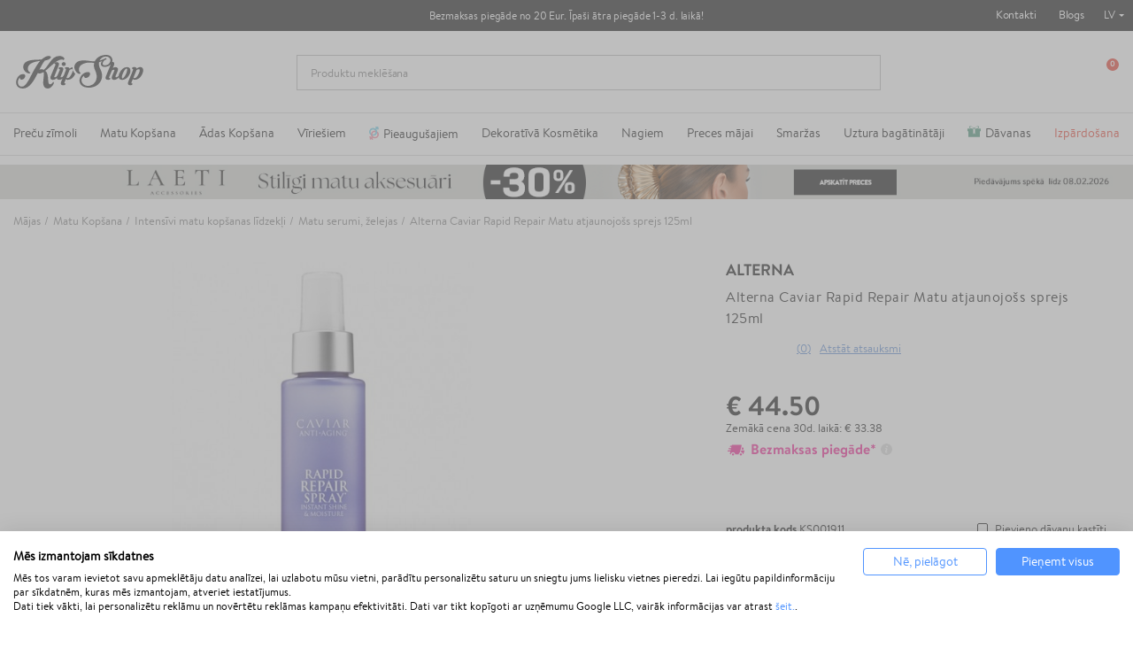

--- FILE ---
content_type: text/html; charset=utf-8
request_url: https://klipshop.lv/alterna-caviar-rapid-repair-matu-atjaunojoss-sprejs
body_size: 40832
content:
<!DOCTYPE HTML > <!--[if lt IE 7]><html itemscope itemtype="http://schema.org/WebSite" class="no-js lt-ie9 lt-ie8 lt-ie7" lang="lv-LV" ><![endif]--> <!--[if IE 7]><html itemscope itemtype="http://schema.org/WebSite" class="no-js lt-ie9 lt-ie8 ie7" lang="lv-LV" ><![endif]--> <!--[if IE 8]><html itemscope itemtype="http://schema.org/WebSite" class="no-js lt-ie9 ie8" lang="lv-LV" ><![endif]--> <!--[if gt IE 8]><html itemscope itemtype="http://schema.org/WebSite" class="no-js ie9" lang="lv-LV" ><![endif]--><html itemscope itemtype="http://schema.org/WebSite" lang="lv-LV"><head><meta charset="utf-8"/><title itemprop="name">Alterna Caviar Rapid Repair Matu atjaunojošs sprejs 125ml</title><meta property="og:title" content="Alterna Caviar Rapid Repair Matu atjaunojošs sprejs 125ml"/><meta itemprop="url" content="https://klipshop.lv/alterna-caviar-rapid-repair-matu-atjaunojoss-sprejs"/><meta itemprop="og:url" content="https://klipshop.lv/alterna-caviar-rapid-repair-matu-atjaunojoss-sprejs"/><meta name="description" content="Pirciet Alterna Caviar Rapid Repair Matu atjaunojošs sprejs 125ml un citu Alterna matu kopšana kosmētika. Bezmaksas piegāde no 20€ - klipshop.lv"/><meta name="theme-color" content="#000"/><meta name="robots" content="index,follow"/><meta name="viewport" content="width=device-width, initial-scale=1, maximum-scale=1.0, user-scalable=no"><meta name="mobile-web-app-capable" content="yes"><meta name="apple-mobile-web-app-capable" content="yes"><meta name="apple-mobile-web-app-title" content="KlipShop"><link rel="icon" type="image/x-icon" href="/favicon.ico?564656109"><link rel="shortcut icon" type="image/x-icon" href="/favicon.ico?564656109"><link rel="apple-touch-icon" href="/apple-touch-icon.png?564656109"><link rel="apple-touch-icon" type="image/png" sizes="16x16" href="/favicon-16x16.png?564656109"><link rel="apple-touch-icon" type="image/png" sizes="32x32" href="/favicon-32x32.png?564656109"><link rel="apple-touch-icon" sizes="57x57" href="/apple-touch-icon-57x57.png?564656109"><link rel="apple-touch-icon" sizes="72x72" href="/apple-touch-icon-72x72.png?564656109"><link rel="apple-touch-icon" sizes="76x76" href="/apple-touch-icon-76x76.png?564656109"><link rel="apple-touch-icon" sizes="114x114" href="/apple-touch-icon-114x114.png?564656109"><link rel="apple-touch-icon" sizes="120x120" href="/apple-touch-icon-120x120.png?564656109"><link rel="apple-touch-icon" sizes="144x144" href="/apple-touch-icon-144x144.png?564656109"><link rel="apple-touch-icon" sizes="152x152" href="/apple-touch-icon-152x152.png?564656109"><link rel="apple-touch-icon" sizes="180x180" href="/apple-touch-icon-180x180.png?564656109"><meta name="facebook-domain-verification" content="iexgfrc3zizdgmenhhgaysffj2bri4"/><meta http-equiv="Content-Security-Policy" content="base-uri 'self'"><meta http-equiv="X-Content-Type-Options" content="nosniff"><meta name="referrer" content="strict-origin-when-cross-origin"/> <script type="text/javascript">var fbloginblock_is17 = '0';
var fbloginblock_is16 = '1';
var fbloginblockapipopup = '0';
var fbloginblockislogged = '0';



            

            var fbloginblock_login_buttons_footer = "";
            var fbloginblock_login_buttons_top = "";
            var fbloginblock_login_buttons_authpage = "";
            var fbloginblock_login_buttons_beforeauthpage = "";
            var fbloginblock_login_buttons_welcome = "";



            // amazon connect variables

            var fbloginblockis_ssl = "1";
            var fbloginblockamazonci = "";
            var fbloginblockssltxt = "";
            var fbloginblock_aerror = "";
            var fbloginblockamazon_url = "";

            // amazon connect variables</script> <meta property="og:type" content="product" /><meta property="og:title" content="Alterna Caviar Rapid Repair Matu atjaunojošs sprejs 125ml" /><meta property="og:site_name" content="KlipShop" /><meta property="og:description" content="Pirciet Alterna Caviar Rapid Repair Matu atjaunojošs sprejs 125ml un citu Alterna matu kopšana kosmētika. Bezmaksas piegāde no 20€ - klipshop.lv" /><meta property="og:image" content="https://klipshop.lv/5851-large_default/alterna-caviar-rapid-repair-matu-atjaunojoss-sprejs.jpg" /><meta property="product:pretax_price:amount" content="44.5" /><meta property="product:pretax_price:currency" content="EUR" /><meta property="product:price:amount" content="44.5" /><meta property="product:price:currency" content="EUR" /><style></style><script type="text/javascript">var ssa_autocomplete_template ="\n<# var prop = item['prop'] || {}; #>\n<# if (item.bid==='word') { #><# if (item.type==='header') { #>\n<#= item.label #><# if ('total' in prop) { #><span> (<#= prop.total #>)<\/span><# } #><# } #><# if (item.type==='item') { #>\n<a class='ssa-item-highlight' <# if (item.link) { #>href=\"<#= item.link #>\"<# } #>><#= item.label #><\/a><# } #><# if (item.type==='total') { #>\n<# if ('total' in prop) { #><div class='ssa-total-found'><# if (item.link) { #><a href=\"<#= item.link #>\"><# } #><span><#= item.label #> <#= prop.total #><\/span><# if (item.link) { #><\/a><# } #><\/div><# } #><# } #><# } #>\n<# if (item.bid==='cms') { #><# if (item.type==='header') { #>\n<#= item.label #><# if ('total' in prop) { #><span> (<#= prop.total #>)<\/span><# } #><# } #><# if (item.type==='item') { #>\n<a class='ssa-item-highlight' <# if (item.link) { #>href=\"<#= item.link #>\"<# } #>><#= item.label #><\/a><# } #><# if (item.type==='total') { #>\n<# if ('total' in prop) { #><div class='ssa-total-found'><# if (item.link) { #><a href=\"<#= item.link #>\"><# } #><span><#= item.label #> <#= prop.total #><\/span><# if (item.link) { #><\/a><# } #><\/div><# } #><# } #><# } #>\n<#  if (item.bid==='namemf') { #><# if (item.type==='header') { #>\n<#= item.label #><# if ('total' in prop) { #><span> (<#= prop.total #>)<\/span><# } #><# } #><# if (item.type==='item') { #>\n<a class='ssa-item-highlight' <# if (item.link) { #>href=\"<#= item.link #>\"<# } #> ><#= item.label #><\/a><# if (prop.label_nmf)  { #><# if (prop.link_nmf)  { #><a href=\"<#= prop.link_nmf #>\"> (<#= prop.label_nmf #>)<\/a><# } else { #><span > (<#= prop.label_nmf #>)<\/span><# } #><# } #><# } #><# if (item.type==='total') { #>\n<# if ('total' in prop) { #><div class='ssa-total-found'><# if (item.link) { #><a href=\"<#= item.link #>\"><# } #><span><#= item.label #> <#= prop.total #><\/span><# if (item.link) { #><\/a><# } #><\/div><# } #><# } #><# } #>\n<#  if (item.bid==='mfr') { #><# if (item.type==='header') { #>\n<#= item.label #><# if ('total' in prop) { #><span> (<#= prop.total #>)<\/span><# } #><# } #><# if (item.type==='item') { #>\n<a class='ssa-item-highlight' <# if (item.link) { #>href=\"<#= item.link #>\"<# } #> ><#= item.label #> <# if (item.prod_qty)  { #> (<#= item.prod_qty #>) <# } #><\/a><# if (prop.label_mfr)  { #><# if (prop.link_mfr)  { #><a href=\"<#= prop.link_mfr #>\"> (<#= prop.label_mfr #>)<\/a><# } else { #><span > (<#= prop.label_mfr #>)<\/span><# } #><# } #><# } #><# if (item.type==='total') { #>\n<# if ('total' in prop) { #><div class='ssa-total-found'><# if (item.link) { #><a href=\"<#= item.link #>\"><# } #><span><#= item.label #> <#= prop.total #><\/span><# if (item.link) { #><\/a><# } #><\/div><# } #><# } #><# } #>\n<#  if (item.bid==='namecat') { #><# if (item.type==='header') { #>\n<#= item.label #><# if ('total' in prop) { #><span> (<#= prop.total #>)<\/span><# } #><# } #><# if (item.type==='item') { #>\n<a class='ssa-item-highlight' <# if (item.link) { #>href=\"<#= item.link #>\"<# } #> ><# if (prop.label_mcat)  { #><# if (prop.link_mcat)  { #><span ><#= prop.label_mcat #> <\/span><# } else { #><span > <#= prop.label_mcat #> <\/span><# } #><# } #><#= item.label #><\/a>\n\n\n<# } #><# if (item.type==='total') { #>\n<# if ('total' in prop) { #><div class='ssa-total-found'><# if (item.link) { #><a href=\"<#= item.link #>\"><# } #><span><#= item.label #> <#= prop.total #><\/span><# if (item.link) { #><\/a><# } #><\/div><# } #><# } #><# } #>\n<#  if (item.bid==='cat') { #><# if (item.type==='header') { #>\n<#= item.label #><# if ('total' in prop) { #><span> (<#= prop.total #>)<\/span><# } #><# } #><# if (item.type==='item') { #>\n<a class='ssa-item-highlight' <# if (item.link) { #>href=\"<#= item.link #>\"<# } #> ><#= item.label #><\/a><# if (prop.label_mcat)  { #><# if (prop.link_mcat)  { #><a href=\"<#= prop.link_mcat #>\"> <#= prop.label_mcat #><\/a><# } else { #><span ><#= prop.label_mcat #><\/span><# } #><# } #>\n<# } #><# if (item.type==='total') { #>\n<# if ('total' in prop) { #><div class='ssa-total-found'><# if (item.link) { #><a href=\"<#= item.link #>\"><# } #><span><#= item.label #> <#= prop.total #><\/span><# if (item.link) { #><\/a><# } #><\/div><# } #><# } #><# } #>\n<# if (item.bid==='prodsimp') { #><# if (item.type==='header') { #>\n<#= item.label #><# if ('total' in prop) { #><span> (<#= prop.total #>)<\/span><# } #><# } #><# if (item.type==='item') { #>\n<a class='ssa-item-highlight' <# if (item.link) { #>href=\"<#= item.link #>\"<# } #> ><#= item.label #><\/a><# if (prop.label_cat)  { #><# if (prop.link_cat)  { #><a href=\"<#= prop.link_cat #>\"> (<#= prop.label_cat #>)<\/a><# } else { #><span> (<#= prop.label_cat #>)<\/span><# } #><# } #><# } #><# if (item.type==='total') { #>\n<# if ('total' in prop) { #><div class='ssa-total-found'><# if (item.link) { #><a href=\"<#= item.link #>\"><# } #><span><#= item.label #> <#= prop.total #><\/span><# if (item.link) { #><\/a><# } #><\/div><# } #><# } #><# } #>\n<# if (item.bid==='prod') { #><# if (item.type==='groupcat') { #>\n<a class='ssa-item-highlight' <# if (item.link) { #>href=\"<#= item.link #>\"<# } #> ><#= item.label #><# if (prop.label_mcat) { #><span class='ssa-item-button' <# if (prop.link_mcat) { #>data-link=\"<#= prop.link_mcat #>\"<# } #>> (<#= prop.label_mcat #>)<\/span><# } #><\/a><# } #><# if (item.type==='header') { #>\n<#= item.label #><# if ('total' in prop) { #><span> (<#= prop.total #>)<\/span><# } #><# } #><# if (item.type==='item') { #>\n<# if (item.link) { #><a class='ssa-autocomplete-product-link' href=\"<#= item.link #>\"><\/a><div class='ssa-autocomplete-product' href=\"<#= item.link #>\"><div class='ssa-table'><div class='ssa-table-row'><# if (prop.image_link) { #><div class='ssa-image ssa-table-cell'><div><img src=\"<#= prop.image_link #>\" \/><\/div><\/div><# } #><div class='ssa-content ssa-table-cell'><# if ('rating' in prop) { #><div class='ssa-rating clearfix'><# for (var i=0; i<5; i++) { #><# if (prop.rating <= i) { #><div class='star'><\/div><# } else { #><div class='star star_on'><\/div><# } #><# } #><\/div><# } #><# if (prop.title) { #><div class='ssa-name'><#= prop.title #><\/div><# } #><# if (prop.label_cat) { #><div class='ssa-product-categories'><a <# if (prop.link_cat) { #>href=\"<#= prop.link_cat #>\"<# } #> ><#= prop.label_cat #><\/a><# if (prop.label_mcat)  { #><# if (prop.link_mcat)  { #><a href=\"<#= prop.link_mcat #>\"> (<#= prop.label_mcat #>)<\/a><# } else { #><span > (<#= prop.label_mcat #>)<\/span><# } #><# } #><\/div><# } #><#  if (prop.desc) { #><div class='ssa-description'><#= prop.desc #><\/div><# } #><#  if ( window.ssa_has_addcart && !prop.hide_add_cart ) { #><#  if ( prop.cart_qty ) { #><div class='ssa-add-cart ssa-item-button' title=\"Pievienot grozam\" data-id_product=\"<#= prop.id_product #>\" data-minimal_quantity=\"<#= prop.cart_min_qty #>\"><i class='icon-shopping-cart'><\/i><i class='material-icons shopping-cart'>shopping_cart<\/i><\/div><# } else { #><div class='ssa-cart-out-of-stock unvisible'><span>Nav noliktav\u0101<\/span><\/div><# } #><# } #><#  if (prop.price) { #><#  var new_price = prop.price;var old_price = prop.old_price || new_price;var reduction = parseInt(prop.reduction, 10) || 0;var has_reduction=(reduction > 0 && new_price < old_price );var formatted_reduction = !has_reduction ? '' : reduction +'%';#><div class='ssa-price-block'><div class='ssa-new-price'><#= new_price #><\/div><#  if (has_reduction) { #><div class='ssa-old-price'><#= old_price #><\/div><div class='ssa-reduce-percent-price'><#= formatted_reduction #><\/div><# } #><\/div><# } #><div class='ssa-qty-block'><#  if ( 'qty' in prop ) { #><div class='ssa-qty'>Daudzums: <#= prop.qty #><\/div><# } #><#  if ( 'min_qty' in prop ) { #><div class='ssa-min-qty'>Mini daudzums: <#= prop.min_qty #><\/div><# } #><\/div><\/div><\/div><\/div><\/div><# } #><# } #><# if (item.type==='total') { #>\n<# if ('total' in prop) { #><div class='ssa-total-found'><# if (item.link) { #><a href=\"<#= item.link #>\"><# } #><span><#= item.label #> <#= prop.total #><\/span><# if (item.link) { #><\/a><# } #><\/div><# } #><# } #><# } #>\n<#  if (item.bid==='namebrand') { #><# if (item.type==='header') { #>\n<#= item.label #><# if ('total' in prop) { #><span> (<#= prop.total #>)<\/span><# } #><# } #><# if (item.type==='item') { #>\n<a class='ssa-item-highlight' <# if (item.link) { #>href=\"<#= item.link #>\"<# } #> ><#= item.label #> <# if (item.prod_qty)  { #> (<#= item.prod_qty #>) <# } #><\/a><# if (prop.label_mfr)  { #><# if (prop.link_mfr)  { #><a href=\"<#= prop.link_mfr #>\"> (<#= prop.label_mfr #>)<\/a><# } else { #><span > (<#= prop.label_mfr #>)<\/span><# } #><# } #><# } #><# if (item.type==='total') { #>\n<# if ('total' in prop) { #><div class='ssa-total-found'><# if (item.link) { #><a href=\"<#= item.link #>\"><# } #><span><#= item.label #> <#= prop.total #><\/span><# if (item.link) { #><\/a><# } #><\/div><# } #><# } #><# } #>\n\n<# if (item.bid === 'notfound') { #><# if (item.type==='item') { #>\n<# if (item.link) { #><div class='ssa-notfound'><a href=\"<#= item.link #>\"><span><#= item.label #><\/span><\/a><\/div><# } else { #><a><span><#= item.label #><\/span><\/a><# } #><# } #><# } #>\n";</script> <script src='https://consent.cookiefirst.com/sites/klipshop.lv-f1bcd81a-12ad-4991-a61d-b6f71545db4b/consent.js'></script> <script type='text/plain' data-cookiefirst-script='google_tag_manager'>(function(w,d,s,l,i){w[l]=w[l]||[];w[l].push({'gtm.start':
                    new Date().getTime(),event:'gtm.js'});var f=d.getElementsByTagName(s)[0],
                    j=d.createElement(s),dl=l!='dataLayer'?'&l='+l:'';j.async=true;j.src=
                    'https://www.googletagmanager.com/gtm.js?id='+i+dl;f.parentNode.insertBefore(j,f);
                    })(window,document,'script','dataLayer','GTM-NF7LMQH');</script> <script>"use strict";window.GAEC={addProductImpression:function(e){var t=[],r=document.querySelectorAll(".product_listas .ajax_block_product");r.length&&([].forEach.call(r,function(e,r){let i=e.querySelector(".product-name span"),n=e.querySelector(".rb-pro"),c=e.querySelector(".product-price");if(null!=c&&i){let o={item_id:n.getAttribute("data-ref"),item_name:i.innerHTML.trim(),item_brand:e.querySelector(".product-brand-line").innerHTML.trim(),index:r+1,price:parseFloat(c.textContent.trim().replace(/[^\d\.]/g,"")).toFixed(2)};t.push(o)}}),dataLayer.push({ecommerce:null}),dataLayer.push({event:"view_item_list",ecommerce:{item_list_name:e,items:t}}))},addProductClick:function(e){var t=document.querySelectorAll(".product_listas .ajax_block_product");t.length&&[].forEach.call(t,function(t,r){var i=t.querySelectorAll("a");[].forEach.call(i,function(i,n){i.addEventListener("click",function(){let i=t.querySelector(".product-name span"),n=t.querySelector(".rb-pro");i&&(dataLayer.push({ecommerce:null}),dataLayer.push({event:"select_item",ecommerce:{item_list_name:e,items:[{item_id:n.getAttribute("data-ref"),item_name:i.innerHTML.trim(),index:r+1,item_brand:t.querySelector(".product-brand-line").innerHTML.trim(),price:parseFloat(t.querySelector(".product-price").innerHTML.trim().replace(/[^\d\.]/g,"")).toFixed(2)}]}}))})})})},addProductDetailView:function(e){let t={item_id:document.querySelector("#product_reference span").textContent,item_name:document.querySelector(".product-page").textContent,item_list_name:e,item_brand:document.querySelector(".product-logo").innerHTML.trim(),price:parseFloat(document.querySelector("#our_price_display").textContent.trim().replace(/[^\d\.]/g,"")).toFixed(2)};dataLayer.push({ecommerce:null}),dataLayer.push({event:"view_item",ecommerce:{currency:currency.iso_code,value:t.price,items:[t]}})},addToCartExtra:function(){let e=document.querySelector("#extra-git-box"),t=new Map(JSON.parse(localStorage.getItem("ga_items"))),r={item_id:e.querySelector(".name").getAttribute("data-ref"),item_name:e.querySelector(".brand").textContent.trim()+" "+e.querySelector(".name").textContent.trim(),item_brand:e.querySelector(".brand").textContent.trim(),quantity:1,price:parseFloat(e.querySelector(".price").textContent.trim().replace(/[^\d\.]/g,"")).toFixed(2)};t.set(r.item_id,r),localStorage.setItem("ga_items",JSON.stringify(Array.from(t.entries()))),dataLayer.push({ecommerce:null}),dataLayer.push({event:"add_to_cart",ecommerce:{currency:currency.iso_code,value:r.price*r.quantity,items:[r]}})},addToCart:function(){let e={item_id:document.querySelector("#product_reference span").textContent.trim(),item_name:document.querySelector(".product-page").textContent.trim(),item_list_name:cat_template_name,item_brand:document.querySelector(".product-logo").innerHTML.trim(),quantity:document.querySelector('input[name="quantity_wanted"]').value,price:document.querySelector("#our_price_display").getAttribute("content")},t=new Map(JSON.parse(localStorage.getItem("ga_items")));t.set(e.item_id,e),localStorage.setItem("ga_items",JSON.stringify(Array.from(t.entries()))),dataLayer.push({ecommerce:null}),dataLayer.push({event:"add_to_cart",ecommerce:{currency:currency.iso_code,value:e.price*e.quantity,items:[e]}})},removeFromCartInCartPage:function(e){let t=document.querySelectorAll("#cart-view-product-block .product-item");t.length&&[].forEach.call(t,function(e){let t=e.querySelector(".product-item-row");e.querySelector(".remove-block").addEventListener("click",function(e){let r=new Map(JSON.parse(localStorage.getItem("ga_items"))).get(t.querySelector(".product-reference").innerHTML);r.quantity=1,(void 0!==t.querySelector('input[name="quantity_wanted"]')||null!==t.querySelector('input[name="quantity_wanted"]'))&&(r.quantity=t.querySelector('input[name="quantity_wanted"]').value),dataLayer.push({ecommerce:null}),dataLayer.push({event:"remove_from_cart",ecommerce:{currency:currency.iso_code,value:r.price*r.quantity,items:[r]}})})})},viewCart:function(e){let t=document.querySelectorAll("#cart-view-product-block .product-item");if(t.length){let r=[],i=new Map(JSON.parse(localStorage.getItem("ga_items"))),n=0,c=0;[].forEach.call(t,function(t){let o=i.get(t.querySelector(".product-reference").innerHTML);o||(o={item_id:t.querySelector(".product-reference").innerHTML,item_name:t.querySelector(".name-block .name").textContent.trim(),item_list_name:e,item_brand:t.querySelector(".name-block .brand").textContent.trim(),quantity:t.querySelector('input[name="quantity_wanted"]').value,price:parseFloat(t.querySelector(".price-block").innerHTML.trim().replace(/[^\d\.]/g,"")).toFixed(2)},i.set(o.item_id,o),localStorage.setItem("ga_items",JSON.stringify(Array.from(i.entries())))),r.push({item_id:t.querySelector(".product-reference").innerHTML,item_name:o.item_name,item_list_name:o.item_list_name,item_brand:o.item_brand,quantity:t.querySelector('input[name="quantity_wanted"]').value,price:parseFloat(t.querySelector(".price-block").innerHTML.trim().replace(/[^\d\.]/g,"")).toFixed(2)}),n+=parseFloat(t.querySelector(".price-block").innerHTML.trim().replace(/[^\d\.]/g,"")).toFixed(2)*t.querySelector('input[name="quantity_wanted"]').value,c+=parseInt(t.querySelector('input[name="quantity_wanted"]').value)}),dataLayer.push({ecommerce:null}),dataLayer.push({event:"view_cart",ecommerce:{currency:currency.iso_code,value:n,items:r}})}},beginCheckout:function(e){let t=document.querySelectorAll(".CartSidebarContent .product .productItem");if(t.length){let r=[],i=new Map(JSON.parse(localStorage.getItem("ga_items"))),n=0,c=0;[].forEach.call(t,function(t){let o=i.get(t.querySelector(".productLine").getAttribute("data-ref"));o||(o={item_id:t.querySelector(".productLine").getAttribute("data-ref"),item_name:t.querySelector(".productLine .name").textContent.trim(),item_list_name:e,item_brand:t.querySelector(".productLine .brand").textContent.trim(),quantity:t.querySelector(".productLine .vnt").getAttribute("content"),price:parseFloat(t.querySelector(".productLine .price").innerHTML.trim().replace(/[^\d\.]/g,"")).toFixed(2)},i.set(o.item_id,o),localStorage.setItem("ga_items",JSON.stringify(Array.from(i.entries())))),r.push({item_id:t.querySelector(".productLine").getAttribute("data-ref"),item_name:o.item_name,item_list_name:o.item_list_name,item_brand:o.item_brand,quantity:t.querySelector(".vnt").getAttribute("content"),price:parseFloat(t.querySelector(".price").innerHTML.trim().replace(/[^\d\.]/g,"")).toFixed(2)}),n+=parseFloat(t.querySelector(".price").innerHTML.trim().replace(/[^\d\.]/g,"")).toFixed(2)*parseInt(t.querySelector(".vnt").getAttribute("content")),c+=parseInt(t.querySelector(".vnt").getAttribute("content"))}),dataLayer.push({ecommerce:null}),dataLayer.push({event:"begin_checkout",ecommerce:{currency:currency.iso_code,value:n,items:r}})}},checkoutProgress:function(e,t){let r=document.querySelectorAll(".CartSidebarContent .product .productItem"),i=0,n=0;if(r.length){let c=[],o=new Map(JSON.parse(localStorage.getItem("ga_items")));switch([].forEach.call(r,function(e){let t=o.get(e.querySelector(".productLine").getAttribute("data-ref"));t||(t={item_id:e.querySelector(".productLine").getAttribute("data-ref"),item_name:e.querySelector(".productLine .name").textContent.trim(),item_list_name:"",item_brand:e.querySelector(".productLine .brand").textContent.trim(),quantity:e.querySelector(".productLine .vnt").getAttribute("content"),price:parseFloat(e.querySelector(".productLine .price").innerHTML.trim().replace(/[^\d\.]/g,"")).toFixed(2)},o.set(t.item_id,t),localStorage.setItem("ga_items",JSON.stringify(Array.from(o.entries())))),c.push({item_id:e.querySelector(".productLine").getAttribute("data-ref"),item_name:t.item_name,item_list_name:t.item_list_name,item_brand:t.item_brand,quantity:e.querySelector(".vnt").getAttribute("content"),price:parseFloat(e.querySelector(".price").innerHTML.trim().replace(/[^\d\.]/g,"")).toFixed(2)}),i+=parseFloat(e.querySelector(".price").innerHTML.trim().replace(/[^\d\.]/g,"")).toFixed(2)*parseInt(e.querySelector(".vnt").getAttribute("content")),n+=parseInt(e.querySelector(".vnt").getAttribute("content"))}),e){case"add_shipping_info":dataLayer.push({ecommerce:null}),dataLayer.push({event:"add_shipping_info",ecommerce:{currency:currency.iso_code,value:i,shipping_tier:t,items:c}});break;case"add_payment_info":dataLayer.push({ecommerce:null}),dataLayer.push({event:"add_payment_info",ecommerce:{currency:currency.iso_code,value:i,payment_type:t,items:c}})}}},purchase:function(e,t,r,i,n,c,o){let u=new Map(JSON.parse(localStorage.getItem("ga_items"))),a=0,m=0;e.forEach(function(e){let t=u.get(e.id);t||(t={item_name:e.item_name,item_list_name:"",item_brand:e.item_brand}),e.item_name=t.item_name,e.item_list_name=t.item_list_name,a+=parseFloat(e.price.trim().replace(/[^\d\.]/g,"")).toFixed(2)*e.quantity,m+=parseInt(e.quantity)}),dataLayer.push({ecommerce:null}),dataLayer.push({event:"purchase",ecommerce:{transaction_id:t,value:r,tax:3.6,shipping:i,currency:currency.iso_code,items:e,coupon:n},user_data:{sha256_email_address:c,sha256_phone_number:o}}),localStorage.removeItem("ga_items")}},window.MBG=GAEC;</script> <link rel="stylesheet" href="/modules/productcard/views/dist/front-a53d7f278965a2af4717.css" type="text/css" /><link rel="stylesheet" href="/modules/productcard/views/dist/fonts-a53d7f278965a2af4717.css" type="text/css" /><link rel="stylesheet" href="/modules/klip_delivery_date/views/dist/css/deliveryboxs.css?v=2" type="text/css" /><link href="https://www.google-analytics.com" rel="preconnect"><link href="https://www.facebook.com" rel="preconnect"><link href="https://www.google.com" rel="preconnect"><link href="https://www.google.lt" rel="preconnect"><link href="https://connect.facebook.net" rel="preconnect"><style media="screen">#shopswitcher a {
            font-size: 13px;
            line-height: 14px;
            vertical-align: middle;
        }

        #shopswitcher a[data-value="1"]:lang(lt) span {
            position: relative;
            display: block;
            margin-left: 29px;
        }

        #shopswitcher a[data-value="1"]:lang(en) span {
            position: relative;
            display: block;
            margin-left: 29px;
        }

        #shopswitcher a[data-value="1"]:lang(en) span:before {
            top: 1px;
            left: -30px;
            position: absolute;
            content: "";
            width: 22px;
            height: 14px;
            background-repeat: no-repeat;
            background-size: contain;
            background-image: url("/themes/default-bootstrap/dist/images/flags/lt.svg");
            display: inline-block;
        }

        #shopswitcher a[data-value="1"]:lang(lt) span:before {
            top: 1px;
            left: -30px;
            position: absolute;
            content: "";
            width: 22px;
            height: 14px;
            background-repeat: no-repeat;
            background-size: contain;
            background-image: url("/themes/default-bootstrap/dist/images/flags/lt.svg");
            display: inline-block;
        }

        #shopswitcher a[data-value="4"]:lang(lv) span {
            position: relative;
            display: block;
            margin-left: 29px;
        }

        #shopswitcher a[data-value="4"]:lang(lv) span:before {
            top: 1px;
            left: -30px;
            position: absolute;
            content: "";
            width: 22px;
            height: 14px;
            background-repeat: no-repeat;
            background-size: contain;
            background-image: url("/themes/default-bootstrap/dist/images/flags/lv.svg");
            display: inline-block;
        }

        #shopswitcher a[data-value="7"]:lang(ee) span {
            position: relative;
            display: block;
            margin-left: 29px;
        }

        #shopswitcher a[data-value="7"]:lang(ee) span:before {
            top: 1px;
            left: -30px;
            position: absolute;
            content: "";
            width: 22px;
            height: 14px;
            background-repeat: no-repeat;
            background-size: contain;
            background-image: url("/themes/default-bootstrap/dist/images/flags/ee.svg");
            display: inline-block;
        }

        #shopswitcher a[data-value="5"]:lang(en) span {
            position: relative;
            display: block;
            margin-left: 29px;
        }

        #shopswitcher a[data-value="5"]:lang(en) span:before {
            top: 1px;
            left: -30px;
            position: absolute;
            content: "";
            width: 22px;
            height: 14px;
            background-repeat: no-repeat;
            background-size: contain;
            background-image: url("/themes/default-bootstrap/dist/images/flags/gb.svg");
            display: inline-block;
        }

        #shopswitcher .shop-options {
            display: none;
        }

        #shopswitcher .shop-options a {
            display: block;
        }

        #shopswitcher {
            margin-bottom: 10px;
        }

        .footer-container .container {
            padding-bottom: 21px;
        }

        #footer .shop-selector a {
            display: inline-block;
        }

        #footer .shop-selector a span {
            width: auto;
            display: inline-block;
        }

        #footer .shop-selector a span:after {
            content: "";
            background: url("/themes/default-bootstrap/dist/images/icons.svg") no-repeat -456px -21px;
            width: 6px;
            height: 3px;
            display: block;
            position: absolute;
            right: -13px;
            top: 6px;
        }

        #footer .shop-selector.open a {
            display: inline-block;
        }

        #footer .shop-selector.open a span {
            width: auto;
            display: inline-block;
        }

        #footer .shop-selector.open a span:after {
            content: "";
            background: url("/themes/default-bootstrap/dist/images/icons.svg") no-repeat -456px -21px;
            width: 6px;
            height: 3px;
            display: block;
            position: absolute;
            right: -13px;
            top: 6px;
            transform: rotate(-180deg);
        }

        #shopswitcher .shop-options.show {
            display: block;
            position: absolute;
        }

        #shopswitcher {
            max-width: 120px;
        }

        #shopswitcher .shop-options {
            background: white;
            border: 1px solid #D7D7D7;
        }

        #shopswitcher .shop-options a[data-value="4"] span {
            position: relative;
            display: block;
            margin-left: 29px;
        }

        #shopswitcher .shop-options a[data-value="4"] span:before {
            top: 1px;
            left: -30px;
            position: absolute;
            content: "";
            width: 22px;
            height: 14px;
            background-repeat: no-repeat;
            background-size: contain;
            background-image: url("/themes/default-bootstrap/dist/images/flags/lv.svg");
            display: inline-block;
        }

        #shopswitcher .shop-options a[data-value="5"] span {
            position: relative;
            display: block;
            margin-left: 29px;
        }

        #shopswitcher .shop-options a[data-value="5"] span:before {
            top: 1px;
            left: -30px;
            position: absolute;
            content: "";
            width: 22px;
            height: 14px;
            background-repeat: no-repeat;
            background-size: contain;
            background-image: url("/themes/default-bootstrap/dist/images/flags/gb.svg");
            display: inline-block;
        }

        #shopswitcher .shop-options a[data-value="7"] span {
            position: relative;
            display: block;
            margin-left: 29px;
        }

        #shopswitcher .shop-options a[data-value="7"] span:before {
            top: 1px;
            left: -30px;
            position: absolute;
            content: "";
            width: 22px;
            height: 14px;
            background-repeat: no-repeat;
            background-size: contain;
            background-image: url("/themes/default-bootstrap/dist/images/flags/ee.svg");
            display: inline-block;
        }

        .shop-options.show {
            margin-top: 4px;
            z-index: 999;
            margin-left: -9px;
        }

        .shop-options.show a {
            border-bottom: 1px solid #D7D7D7;
            padding: 10px 8px;
            background: white;
            text-decoration: none;
        }

        .shop-options.show a:last-child {
            border: none;
        }

        .shop-options.show a:hover {
            background-color: #EDEDED;
        }

        .menu-content li[data-id="375"] a {
            color: #e62b19 !important;
        }

        /* Ispardavimas */
        #main-menu .menu-content li[data-id="432"] a {
            color: #fff !important;
            background: #e62b19;
            padding-right: 10px !important;
            padding-left: 8px !important;
            border-radius: 4px;
            padding-top: 2px !important;
            padding-bottom: 2px !important;
            margin-bottom: -3px !important;
        }

        @media only screen and (min-width: 991px) {
            .menu-content li[data-id="378"] {
                display: none !important;
            }
        }

        @media only screen and (max-width: 991px) {
            .main-menu .menu-content li[data-id="432"] a {
                max-width: 236px;
                height: 28px !important;
                margin-bottom: 0px !important;
            }
        }


        #main-menu .menu-content li[data-id="432"]::after {
            display: none !important;
        }

        @media (min-width: 994px) {
            .menu-custom-link-132::before, .menu-custom-link-133::before {
                width: 15px;
                content: " ";
                height: 15px;
                mask-image: url('/themes/default-bootstrap/img/top_menu_icon.svg');
                -webkit-mask-image: url('/themes/default-bootstrap/img/top_menu_icon.svg');
                display: inline-block;
                margin-right: 5px;
                background-repeat: no-repeat;
                top: 1px;
                position: relative;
                background: #3c8c70;
                mask-size: 15px, 15px;
                -webkit-mask-size: 15px, 15px;
                background-size: cover;

            }

            #main-menu .category-id-878::before {
                width: 11px;
                content: " ";
                height: 16px;
                background: url('/themes/default-bootstrap/img/cat_top_m.svg');
                /* -webkit-mask-image: url('/themes/default-bootstrap/img/top_menu_icon.svg'); */
                display: inline-block;
                margin-right: 5px;
                background-repeat: no-repeat;
                top: 3px;
                position: relative;
                /*background: #3c8c70;*/
                /*mask-size: 15px, 15px;*/
                /*-webkit-mask-size: 15px, 15px;*/
                /*background-size: cover;*/

            }

            /*.menu-custom-link-132::before {*/
            /*    width: 12px;*/
            /*    content: " ";*/
            /*    height: 15px;*/
            /*    mask-image: url('/themes/default-bootstrap/img/kiausinis ikonele.svg');*/
            /*    -webkit-mask-image: url('/themes/default-bootstrap/img/kiausinis ikonele.svg');*/
            /*    display: inline-block;*/
            /*    margin-right: 5px;*/
            /*    background-repeat: no-repeat;*/
            /*    top: 1px;*/
            /*    position: relative;*/
            /*    background: #ffba00;*/
            /*    !*background: linear-gradient(90deg, rgba(204, 169, 224, 1) 35%, rgba(92, 103, 187, 1) 100%);*!*/
            /*    mask-size: 12px, 13px;*/
            /*    -webkit-mask-size: 12px, 13px;*/
            /*    background-size: cover;*/
            /*}*/
        }

        #main-menu .menu-content li[data-id="432"] a::before {
            content: "• ";
            position: relative;
            top: -1px;
            -webkit-animation: NAME-YOUR-ANIMATION 1s infinite; /* Safari 4+ */
            -moz-animation: NAME-YOUR-ANIMATION 1s infinite; /* Fx 5+ */
            -o-animation: NAME-YOUR-ANIMATION 1s infinite; /* Opera 12+ */
            animation: NAME-YOUR-ANIMATION 1s infinite; /* IE 10+, Fx 29+ */
        }

        @media only screen and (max-width: 991px) {
            #main-menu .menu-content li[data-id="432"] a::before {
                margin-right: 3px;
            }
        }


        @-webkit-keyframes NAME-YOUR-ANIMATION {
            0%, 49% {
                color: #e62b19;
            }
            50%, 100% {
                color: #fff;
            }
        }

        #main-menu .menu-content li[data-id="432"] a:hover {
            background: #e62b19 !important;
        }

        #main-menu .menu-content li[data-id="432"] a:focus {
            background: #e62b19 !important;
        }

        /* Ispardavimas end */</style><link rel="stylesheet" href="/themes/default-bootstrap/css/cookiebot.css?v=564656109" type="text/css"/><script type="text/javascript">var API_KLIP_CART_EXTRA_DISCOUNT_LINK = 'https://klipshop.lv/module/klip_cart_extra_discount/front';
var API_KLIP_CART_EXTRA_DISCOUNT_PRICE_LINK = 'https://klipshop.lv/module/klip_cart_extra_discount/frontprice';
var API_KLIP_PRICE_HISTORY_LINK = 'https://klipshop.lv/module/klip_product_price_history/front';
var API_URL = '/alterna-caviar-rapid-repair-matu-atjaunojoss-sprejs/atsauksmes';
var CUSTOMIZE_TEXTFIELD = '';
var Card = 'Karte';
var DISABLED_CATS = '9999';
var FIELD_IS_REQUIRED = '&Scaron;is lauks ir obligāts';
var FIELD_IS_REQUIRED_PHONE_ADDRESS = 'Phone number is required. Please edit your current address.';
var FIELD_IS_REQUIRED_POSTCODE_ADDRESS = 'Postcode is required. Please edit your current address.';
var FRONTJSTRANSLATION = {"global_e77fef0167598bb39846637ac3915f4e":"Izt\u012br\u012bt visu"};
var FancyboxI18nClose = 'Aizvērt';
var FancyboxI18nNext = 'Nāko&scaron;ais';
var FancyboxI18nPrev = 'Atpakaļ';
var IS_PRODUCT_CART = '1';
var KLIP_ADDED_TO_CART = 'Produkts tika veiksmīgi pievienots';
var KLIP_ATSAKYMAI = 'atbildes';
var KLIP_ATSAKYMAS = 'atbilde';
var KLIP_ATSAKYMU = 'atbildes';
var KLIP_CART_EXTRA_DISCOUNT_OFF = 'Deaktivizēt';
var KLIP_CART_EXTRA_DISCOUNT_ON = 'Aktivizēt';
var KLIP_CART_EXTRA_DISCOUNT_PRICE_OFF = 'Cena ar kuponu';
var KLIP_CART_EXTRA_DISCOUNT_PRICE_ON = 'Cena aktivēta';
var KLIP_CART_EXTRA_DISCOUNT_TXT_1 = 'Atlaides kods';
var KLIP_CART_EXTRA_DISCOUNT_TXT_2 = 'Aktivizējiet kuponu un saņemiet atlaidi';
var KLIP_CATEGORY = '12';
var KLIP_COLOR = 'Krāsa';
var KLIP_ClearAllText = 'Iztīrīt visu';
var KLIP_DAYS = 'Diena(s)';
var KLIP_DEV_POINT = 'Select point';
var KLIP_DEV_POINT_CITY = 'Select city';
var KLIP_DO_YOU_WANT_SUB = 'Vai vēlaties parakstīties uz mūsu biļetenu?';
var KLIP_DO_YOU_WANT_UNSUB = 'Vai vēlaties atteikties no mūsu biļe&scaron;u abonē&scaron;anas?';
var KLIP_ENTER_CODE = 'Ievadiet kupona kodu';
var KLIP_ENTER_CODE_ERROR = 'Nederīgs kods';
var KLIP_HOURS = 'Stunda(s)';
var KLIP_IKI_NEMOKAMO = 'Bezmaksas piegāde no';
var KLIP_LIKO = 'Atliku&scaron;as';
var KLIP_MEGINELIAI = 'paraugi';
var KLIP_MEGINELIS = 'paraugs';
var KLIP_MEGINELIU = 'parugu';
var KLIP_MINUTES = 'Minūte(s)';
var KLIP_NEMOKAMAS = 'Bezmaksas!';
var KLIP_NEWSLETTER_SUB = 'Biļetenu abonements';
var KLIP_NO_COMBINATION = 'This product combination does not exist. Please choose a different combination!';
var KLIP_NO_FILE_SELECTED = 'fails nav izvēlēts';
var KLIP_PARCEL_NSAVED = 'Neizdevās saglabāt';
var KLIP_PARCEL_SAVED = 'Glābt';
var KLIP_PARCEL_SAVET = 'Glābt';
var KLIP_PARCEL_SSAVED = 'Saglabāts';
var KLIP_PHONE_LENGTHS = {"32":9,"359":9,"385":8,"357":8,"420":9,"45":8,"372":8,"358":7,"33":9,"350":8,"49":[3,12],"30":10,"36":9,"354":7,"353":9,"39":12,"371":8,"423":7,"370":8,"352":9,"356":8,"31":9,"47":8,"48":9,"351":9,"40":9,"421":9,"386":8,"34":9,"46":9,"44":10};
var KLIP_PICK = 'KlipShop Pick &ndash; mūsu vislabāk novērtēto un populārāko produktu izlase &scaron;ī e-veikala sortimentā.';
var KLIP_PICK_LINK = 'https://klipshop.lv/klipshop-pick';
var KLIP_PREKE = 'prece';
var KLIP_PREKES = 'preces';
var KLIP_PREKIU = 'preču';
var KLIP_P_ALREADY_IN_DB = 'Jūs jau esat abonējis atjauninājumus &scaron;ī produkta.';
var KLIP_P_SQL_ERROR = 'Tehniska kļūda';
var KLIP_P_SUCCESS = 'Paziņot, kad prece būs pieejama';
var KLIP_P_WRONG_EMAIL = 'Nederīgs e-pasts';
var KLIP_SAVE = 'Saglabāt';
var KLIP_SECONDS = 'Sekunde(s)';
var KLIP_SELECT_IMAGES = 'SELECT IMAGE';
var KLIP_STRING_ATSAKYMASPOP = 'Paldies par jūsu jautājumu';
var KLIP_STRING_DOV_KUPONAI = 'Nedēļas top 10';
var KLIP_STRING_GIFTCARD_LINK = 'https://klipshop.lv/klipshop-nedelas-top-10';
var KLIP_STRING_IS = 'no';
var KLIP_STRING_KLAUSIMASPOP = 'Paldies par jūsu jautājumu';
var KLIP_STRING_NO = 'Nē';
var KLIP_STRING_REMOVEA = 'Konta dzē&scaron;ana';
var KLIP_STRING_REMOVEACC = 'Vai vēlaties dzēst savu kontu?';
var KLIP_STRING_SKELBTI = 'Publicēt';
var KLIP_STRING_UZDARYTI = 'Aizvērt';
var KLIP_STRING_YES = 'Jā';
var KLIP_STRING_cartview_LINK = 'https://klipshop.lv/grozs';
var KLIP_TECH_ERROR = 'Radās kļūda, lūdzu, sazinieties ar administrāciju vietnē support@klipshop.lt';
var KLIP_THANK_YOU_FOR_ANSWER = 'Paldies par jūsu jautājumu';
var KLIP_THANK_YOU_FOR_QUESTION = 'Paldies par jūsu jautājumu';
var KLIP_ZIP_CODES = [];
var KLIP_webpush = 'https://klipshop.lv/serviceworker';
var KLIP_webpush_public_key = 'BGiurvWjMtc8VWWBLOzNEPh_gUg2ia3T_SM3fznJWMYqbYW9Uld9rgMMib7D5fLzNwXwXpWDmUZsNH5Mx_uuFfo';
var PRICE_HISTORY_TEXT = 'Zemākā cena 30d. laikā:';
var PRODUCT_ID = '480';
var PR_HEADER_PRODUCT_HISTOGRAM = 'Vērtējumu kopsavilkums';
var PR_HEADER_PRODUCT_REVIEW = 'Preces vertējums';
var PR_HEADER_TEXT = 'Atsauksmes';
var PR_SHOW_ALL_REVIEWS = 'Skatīties visas atsauksmes';
var PR_TEXT_APPROVED = 'Apstiprināts pircējs';
var PR_TEXT_FILTER = 'Filtri';
var PR_TEXT_FILTER_1 = '1 zvaigzne';
var PR_TEXT_FILTER_2 = '2 zvaigznes';
var PR_TEXT_FILTER_3 = '3 zvaigznes';
var PR_TEXT_FILTER_4 = '4 zvaigznes';
var PR_TEXT_FILTER_5 = '5 zvaigznes';
var PR_TEXT_H2 = 'Atsauksmes';
var PR_TEXT_MODAL_ERROR = 'Pārsniegts atsauksmju limits!';
var PR_TEXT_MODAL_ERROR_NAME = 'Ievadiet savu vārdu!';
var PR_TEXT_MODAL_ERROR_REVIEW = 'Uzrakstiet atsauksmi!';
var PR_TEXT_MODAL_ERROR_TITLE = 'Ievadiet virsrakstu!';
var PR_TEXT_MODAL_IMG_ADD = 'Pievienojiet attēlus';
var PR_TEXT_MODAL_IMG_UPLOAD = 'Augšupielādētie attēli';
var PR_TEXT_MODAL_MAX_IMG_COUNT = 'Maks. attēlu skaits: 2';
var PR_TEXT_MODAL_NAME = 'Vārds';
var PR_TEXT_MODAL_RATING_ERROR = 'Atstājiet vertējumu';
var PR_TEXT_MODAL_REVIEW = 'Jūsu atsauksme';
var PR_TEXT_MODAL_SUBMIT = 'Publicēt';
var PR_TEXT_MODAL_SUBMIT_CLOSE = 'Atcelt';
var PR_TEXT_MODAL_TITLE = 'Virsraksts';
var PR_TEXT_NO = 'Nē';
var PR_TEXT_NO_REVIEWS = 'Atsauksmju nav';
var PR_TEXT_PRODUCT_NAME_ADD = 'Atsauksmes par preci:';
var PR_TEXT_RATING = 'Vai šī atsauksme bija noderīga?';
var PR_TEXT_RATING_BOX_HISTOGRAM = 'Pircēju vertējumi';
var PR_TEXT_RATING_BOX_QUESTIONS = 'Jautājumi';
var PR_TEXT_RATING_BOX_REVIEW = 'Atsauksmes';
var PR_TEXT_REMOVE_FILTER = 'Izdzēst';
var PR_TEXT_REMOVE_ITEM = 'Iesaku izdzēst';
var PR_TEXT_REVIEW = 'vertējumu';
var PR_TEXT_REVIEW_COUNT = 'Vertējumi ar atsauksmēm';
var PR_TEXT_SORT_1 = 'Visatbilstošākās';
var PR_TEXT_SORT_2 = 'Jaunākas';
var PR_TEXT_SORT_3 = 'Visaptverošākās';
var PR_TEXT_SORT_4 = 'Ar bildi augšpusē';
var PR_TEXT_SORT_5 = 'Noderīgas';
var PR_TEXT_SORT_6 = 'Nenoderīgas';
var PR_TEXT_URL_BACK = 'Atpakaļ uz preci';
var PR_TEXT_WRITE_REVIEW = 'Atstāt atsauksmi';
var PR_TEXT_YES = 'Jā';
var SHOW_ALL = 'Parādīt visu';
var SHOW_LESS = 'rādīt mazāk';
var SHOW_MORE = 'rādīt vairāk';
var Similar_PRODUCT_ID = '480';
var Similar_TEXT_API_SIMILAR_LINK = 'https://klipshop.lv/module/similar_product/front';
var Similar_TEXT_PRODUCTS_SIM = 'Līdzīgs produkts';
var TEXT_API_RECOMMENDED_LINK = 'https://klipshop.lv/module/recommended_product/front';
var TEXT_EXTRA_DISCOUNT = 'Kuponas';
var TEXT_PRODUCTS_AD = 'Reklāma';
var TEXT_PRODUCTS_BY_BRAND = 'Zīmola produkti';
var TEXT_PRODUCTS_BY_RECOMMENDED = 'Rekomendēti';
var TEXT_PRODUCTS_GIFT_BOX = 'Ar dāvanu kastīti';
var TEXT_PRODUCTS_NEW = 'Jauns';
var _CART_GIFT_BOX_ID_ = '6721';
var ajax_allowed = false;
var ajaxsearch = true;
var allowBuyWhenOutOfStock = false;
var attributeCombinations = {"68":["68"]};
var attribute_anchor_separator = '-';
var attributesCombinations = [{"id_attribute":"68","id_attribute_group":"1","attribute":"125ml","group":"tilpums"}];
var availableLaterValue = '';
var availableNowValue = '';
var baseDir = 'https://klipshop.lv/';
var baseName = 'Caviar Rapid Repair Matu atjaunojošs sprejs';
var baseUri = 'https://klipshop.lv/';
var blocksearch_type = 'top';
var braintree_demo = 'Nepareiza kredītkartes informācija';
var browserNotSupported = 'Neatbalstīta tīmekļa pārlūkprogramma.';
var cardNumberLabel = 'Kartes numurs';
var cardholderNameLabel = 'Kartes īpa&scaron;nieka vārds';
var cardholderNamePlaceholder = ' ';
var cart_discout_product_info = 'Iztīrīt visu';
var cat_template_name = '';
var chooseAWayToPay = 'Izvēlieties apmaksas veidu';
var chooseAnotherWayToPay = 'Izvēlieties citu apmaksas veidu';
var combinationImages = {"1007":[{"id_image":"5851","id_product_attribute":"1007","legend":""}]};
var combinations = {"1007":{"attributes_values":{"1":"125ml"},"attributes":[68],"price":44.5,"specific_price":false,"ecotax":0,"weight":0,"quantity":0,"reference":"KS001911","unit_impact":0,"minimal_quantity":"1","available_date":"2017-12-12","date_formatted":"2017-12-12","id_image":5851,"list":"'68'","lang":{"id_product_attribute":"1007","id_lang":"5","description":""}}};
var contentOnly = false;
var currency = {"id":1,"name":"Euro","iso_code":"EUR","iso_code_num":"978","sign":"\u20ac","blank":"1","conversion_rate":"1.000000","deleted":"0","format":"1","decimals":"1","active":"1","prefix":"\u20ac ","suffix":"","disabled":[],"id_shop_list":null,"force_id":false};
var currencyBlank = 1;
var currencyFormat = 1;
var currencyRate = 1;
var currencySign = '€';
var customerGroupWithoutTax = false;
var customizationFields = false;
var customizationId = null;
var customizationIdMessage = 'Pielāgošana #';
var cvvFourDigitLabelSubheading = ' ';
var cvvThreeDigitLabelSubheading = ' ';
var default_eco_tax = 0;
var delete_txt = 'Dzēst';
var displayList = false;
var doesntExist = 'Šajā modelī nav meklētā produkta. Lūdzu izvēlieties citu.';
var doesntExistNoMore = 'Šis produkts vairs nav pieejams';
var doesntExistNoMoreBut = 'ar šiem atribūtiem, bet ir pieejams ar citiem';
var ecotaxTax_rate = 0;
var expirationDateLabel = ' ';
var expirationDateLabelSubheading = ' ';
var favorite_products_id_product = 480;
var favorite_products_url_add = 'https://klipshop.lv/module/favoriteproducts/actions?process=add';
var favorite_products_url_remove = 'https://klipshop.lv/module/favoriteproducts/actions?process=remove';
var favorite_products_url_sort = 'https://klipshop.lv/module/favoriteproducts/actions?process=sort';
var fieldEmptyForCardholderName = 'Lūdzu, aizpildiet kartes turētāja vārdu.';
var fieldEmptyForCvv = 'Lūdzu, aizpildiet CVV.';
var fieldEmptyForExpirationDate = 'Lūdzu, aizpildiet derīguma termiņu.';
var fieldEmptyForNumber = 'Lūdzu, aizpildiet kartes numuru.';
var fieldEmptyForPostalCode = 'Lūdzu, aizpildiet pasta indeksu.';
var fieldInvalidForCvv = '&Scaron;is dro&scaron;ības kods nav derīgs.';
var fieldInvalidForExpirationDate = '&Scaron;is derīguma termiņ&scaron; nav derīgs.';
var fieldInvalidForNumber = '&Scaron;is kartes numurs nav derīgs.';
var fieldInvalidForPostalCode = '&Scaron;is pasta indekss nav derīgs.';
var fieldRequired = 'Lūdzu, aizpildiet visus nepieciešamos laukus, pēc tam saglabājiet.';
var findPostCodeByCountry = {"131":"http:\/\/www.post.lt\/lt\/pagalba\/pasto-kodu-paieska","125":"https:\/\/www.pasts.lv\/en\/Category\/Postal_Code_Look-up\/","17":"https:\/\/www.royalmail.com\/find-a-postcode"};
var freeProductTranslation = 'Bezmaksas!';
var freeShip = '20';
var freeShippingTranslation = '<span class="cyan">€ 0.00</span>';
var freeShippingTranslation2 = '<span class="cyan">€ 0.00</span>';
var generated_date = 1768821904;
var genericError = 'Sistēmas kļūda.';
var giftBoxProductAtrId = '27022';
var giftBoxProductId = '21571';
var groupReduction = 0;
var hasDeliveryAddress = false;
var highDPI = false;
var hostedFieldsFailedTokenizationError = 'Lūdzu, pārbaudiet savu informāciju un mēģiniet vēlreiz.';
var hostedFieldsFieldsInvalidError = 'Lūdzu, pārbaudiet savu informāciju un mēģiniet vēlreiz.';
var hostedFieldsTokenizationCvvVerificationFailedError = 'Kredītkartes pārbaude neizdevās. Lūdzu, pārbaudiet savu informāciju un mēģiniet vēlreiz.';
var hostedFieldsTokenizationNetworkErrorError = 'Tīkla kļūda. Lūdzu mēģiniet vēlreiz.';
var id_cart = 0;
var id_lang = 5;
var id_product = 480;
var id_shop = 4;
var img_dir = 'https://klipshop.lv/themes/default-bootstrap/img/';
var inStock = 'Noliktavā';
var instantsearch = false;
var isGuest = 0;
var isLogged = 0;
var isMobile = false;
var j4u = {"url":"https:\/\/klipshop.lv\/tiktai-tev-24","banner_image":{"url":"https:\/\/klipshop.lt\/img\/j4u\/banner-lv.png"}};
var maxQuantityToAllowDisplayOfLastQuantityMessage = 1;
var minPriceToFreeShip = 15;
var minimalQuantity = 1;
var msg_newsl = '';
var noTaxForThisProduct = true;
var oosHookJsCodeFunctions = [];
var orderOpcUrl = 'https://klipshop.lv/grozs-piegade';
var otherWaysToPay = 'Citi maksājumu veidi';
var outOfStock = 'Nav noliktavā';
var page_name = 'product';
var payWithCard = 'Maksājiet ar karti.';
var paypalAccountTokenizationFailedError = 'Kļūda, pievienojot PayPal kontu. Lūdzu mēģiniet vēlreiz.';
var paypalFlowFailedError = 'Radās kļūda savienojot ar PayPal. Lūdzu mēģiniet vēlreiz.';
var paypalTokenizationRequestActiveError = 'PayPal maksājuma apstiprinā&scaron;ana jau veikta.';
var placeholder_blocknewsletter = 'Tavs e – pasts';
var postalCodeLabel = 'Pasta indekss';
var priceDisplayMethod = 0;
var priceDisplayPrecision = 2;
var productAvailableForOrder = true;
var productBasePriceTaxExcl = 44.5;
var productHasAttributes = true;
var productPrice = 44.5;
var productPriceTaxExcluded = 0;
var productPriceTaxIncluded = 0;
var productPriceWithoutReduction = 44.5;
var productReference = 'KS001911';
var productUnitPriceRatio = 0;
var product_fileButtonHtml = 'Izvēlies failu';
var product_fileDefaultHtml = 'fails nav izvēlēts';
var quantitiesDisplayAllowed = true;
var quantityAvailable = 0;
var quickView = true;
var removingLinkText = 'izņemiet šo produktu no mana groza';
var review_product_id = '480';
var roundMode = 2;
var samples_controller_url = '#';
var search_url = 'https://klipshop.lv/index.php?controller=search';
var specific_currency = false;
var ssa_autocomplete_url = 'https://klipshop.lv/module/savvysearch/autocomplete';
var ssa_currency_blank = '1';
var ssa_currency_format = '1';
var ssa_currency_sign = '€';
var ssa_minchars = 2;
var static_token = '5ffc4b0bc0b6cccaf4f042a0b2d2853f';
var stock_management = 1;
var taxRate = 0;
var themeDir = 'https://klipshop.lv/themes/default-bootstrap';
var toBeDetermined = 'Tiks noteikts';
var token = '5ffc4b0bc0b6cccaf4f042a0b2d2853f';
var txtEdit = 'Rediģēt';
var txtEditAddress = 'Rediģēt adresi';
var txtEditInvoice = 'Rediģēt rēķinu';
var txtRemove = 'Dzēst';
var unsupportedCardTypeError = 'Neatbalstīts kartes veids. Lūdzu, izmēģiniet citu karti.';
var uploading_in_progress = 'Notiek augšupielāde, lūdzu, uzgaidiet...';
var usingSecureMode = true;</script> <script type="text/javascript" src="/themes/default-bootstrap//assets/js/vendor/glider.js"></script> <style media="screen">#columns>.row #center_column ul#review-pagination li a {

        width: 100%;
        height: 100%;
    }

    .row.secondary_block .select2-container--default .select2-selection--single .select2-selection__arrow {
        height: 32px;
        position: absolute;
        top: 1px;
        right: 1px;
        width: 20px;
    }
    @media (min-width: 991px){

        .our_price_display{
            margin-bottom: 10px;
        }
        .col-lg-3 {

            max-width: calc(25% - 1px);
        }
    }

    @media (max-width: 767px){
        #old_price_display .price {
            font-size: 16px!important;
            line-height: 1em;
        }
        .our_price_display {
            font-size: medium;
            margin-bottom: 3px;
        }
    }

    @media (max-width: 1660px) and (min-width: 767px){
        #header .container {
            padding-left: 0px;
            padding-right: 0px;
        }
        .prod-wrap  .row.secondary_block {
            margin-right: 0px;
            margin-left: 0px;
        }
        #footer .row{
            margin-right: 0px;
            margin-left: 0px;
        }
        body .footer-container .col-info {
            padding-left: 15px;
        }
    }


    @media (min-width:769px){
        .content_prices {
            margin-top: 46px;
            margin-bottom: 50px;
        }
    }

    #brendSimilar .brendSimilarinfoBase{
        margin-top: 47px;
    }

    #columns>.row #center_column .c-left  ul li a {
        font-size: 14px;
    }

    
    @media screen and (min-width:992px){
        #module-gamintojai-gamintojas #columns #center_column {

            margin-top: -47px;
        }
    }
    #kaledos-list h1 {
        margin-top: 18px;
        text-align: center;
        padding-bottom: 19px;
        margin-bottom: 0;
        font-size: 26px;
        font-family: "ralewaylight", sans-serif;
    }

    .owl-carousel .owl-item  .product_img_link img.img-responsive {
        max-width: 290px;
        padding: 0;
    }


    @media screen and (max-width: 768px){
        body  .search_results .ui-menu-item>a {
            line-height: 31px;
        }


        .search_results .ui-menu-item>a:not(.ssa-item-highlight) {
            margin-right: 0px;

        }
        body .search_results .ui-menu-item {
            padding: 4px 24px;
        }
        body .search_results .ui-menu-item>a.ssa-item-highlight {
            font-size:14px;
        }
        .search_results .ui-menu-item a {
            font-size: 14px;
        }

        #old_price_display span{
            font-size:22px!important;
        }
        #footer-fields .col-info, #footer-fields .col-klients, #footer-fields .col-profesional, #footer-fields .col-kuponas, #footer-fields .col-help {
            overflow-x: hidden;
        }

    }

    body #top-head a {
        text-decoration:none;

    }
    body #top-head a span{
        text-decoration: underline;
    }
    .tvs-text-content h1{
        display: inline-block;
        font-size: 14px;
    }

    #product-favorite{
        max-width: 300px;
    }
    .order_carrier_logo {
        display: block;
    }
    
    .order_carrier_logo.carrier-logo-71, .order_carrier_logo.carrier-logo-73 {

        background: url("/themes/default-bootstrap/dist/images/icons.svg") no-repeat -287px -112px;
        width: 33px;
        height: 27px;
    }
    
    .order_carrier_logo.carrier-logo-72 {
        background: url("/themes/default-bootstrap/dist/images/icons.svg") no-repeat -247px -112px;
        width: 35px;
        height: 27px;
    }
    #layered_block_left ul li {
        max-height: 100%
    }
    body.cartopen #layer_cart{
        display: flex!important;
        justify-content: center;
        align-items: center;
        width: 100%;
        height: 100%;
        background: transparent;
        top: 0px;
        transform: none !important;
        left: 0px !important;
        top: 0!important;
    }
    body.cartopen #layer_cart > .clearfix{
        background: white;
        box-shadow: 0 0 51px rgba(0, 0, 0, .2);
        border: none;
        border-radius: 4px;
        padding: 10px;

        width: 550px;
        position: relative;
    }

    .languages-block-top-main {
        cursor: pointer;
        font-size: 12px;
    }

    .cms.cms-14 .tvs-banner{
        margin-top: 13px;
    }
    h1.page-heading {

        text-align: center;
    }
    @media (-webkit-min-device-pixel-ratio: 0) and (max-width: 1920px) and (min-resolution: 0.001dpcm){
        .tp-bgimg, .defaultimg, .slotholder {
            background-size: inherit !important;
        }
    }
    @media (-webkit-min-device-pixel-ratio: 0) and (max-width: 1890px) and (min-resolution: 0.001dpcm){
        .tp-bgimg, .defaultimg, .slotholder {
            background-size: cover !important;
        }
    }



    @media screen and (max-width: 399px) {
        .fb-customerchat iframe{
            transform: scale(0.75);
            transform-origin: 100% 25%;
        }
    }

    .scrollup{
        display: none!important;
    }
    .custom .tp-bullet:hover, .custom .tp-bullet.selected {
        border-radius: 50px;

    }
    .custom .tp-bullet {
        border-radius: 50px;
    }


    /*.footer-fields-professional.inner:lang(et)*/



    @media only screen and (max-width: 767px){
        .rb-pro-att .owl-stage {
            margin-top: 0;
        }

        #cart_summary .giftCardPrezent {
            top: -4px;
            position: relative;
        }


    }

    @media (max-width: 450px){
        #index .color-list-container.owl-carousel {
            max-width: 135px;
            margin-bottom: 0;
        }
        .ajax_block_product .color_to_pick_list span {
            width: 23px;
            height: 23px;
        }
        .ajax_block_product .color_to_pick_list span a {
            width: 17px;
            height: 17px;
        }
        body .cart-step-2 .payment_gateway_item .payment_parent {
            padding-left: 80px !important;
        }
        .cart-step-2 label[for="payment_method_cashondelivery"] > span:first-child:before {

            left: -47px;

        }
        .cart-step-2 label[for="payment_method_paysera"] > span:first-child:before {

            left: -48px;

        }
        .cart-step-2 label[for="payment_method_braintreejs"] > span:first-child:before {

            left: -43px;

        }


    }

    body.product .pb-options #attributes #color_to_pick_list .kli_attr.disableAtr:after {
        pointer-events: none;
        display: block;
        position: absolute;

        top: 14px;
        left: -2px;
        width: 39px;
        height: 4px;
        content: '';

    }
    body.product .pb-options #attributes #color_to_pick_list .kli_attr [data-productname="Nr.000"] a {
        border: 1px solid #dedddd;
    }
    body.product .pb-options #attributes #color_to_pick_list .kli_attr.disableAtr {


        -webkit-box-shadow: 0px 2px 6px 0 rgba(0, 0, 0, .1);
        box-shadow: 0px 2px 6px 0 rgba(0, 0, 0, .1);
        border: 1px solid white;
    }


    .label-gift-txt {
        min-width: 40px;
    }



    #megineliai-link {
        display: flex;
        /*display: none !important;*/
        margin-top: 11px;
    }

    @media screen and (min-width:992px){
        #product_gallery > .product-gallery.large:first-child {
            display: flex !important;
        }
    }

    #product .product-have-atr #reduction_percent  {
        display: none;
    }


    .product-card-banner.desktop {
        max-height: 50px !important;
    }

    .rb-pro-att-freg {
        -webkit-box-pack: center;
        -webkit-justify-content: center;
        -moz-box-pack: center;
        -ms-flex-pack: center;
        justify-content: center;
        display: -webkit-box;
        display: -webkit-flex;
        display: -moz-box;
        display: -ms-flexbox;
        display: flex;
    }


    #free-block {
        display: flex;
        width: 100px;
        height: 100px;
        position: absolute;
        background:#450d25;
        float: right;
        right: 0;
        padding: 10px;
        right: 20px;
        z-index: 9;
        border-radius: 50%;
        text-align: center;
    }

    #free-block center{
        font-family: brandon-bold,brandon_textbold,sans-serif;
        height: 20px;
        position: relative;
        top: 23px;
        color:#fff;
        right: 1px;
    }

    #free-block span {
        font-size: 10px;
        position: relative;
        top: -4px;
    }

    #free-block i {
        text-decoration: underline;
    }


    #customReviewsBlock .rightConteiner {
        width: 100%;
    }

    #cupon-wrapper .info button {
        margin-top: 10px !important;
    }

    #search .right-block .content_price {
        -webkit-box-pack: center !important;
        -webkit-justify-content: center !important;
        -ms-flex-pack: center !important;
        justify-content: center !important;
    }

    #search .right-block {
        text-align: center;
    }


    #search .product-brand-line {
        text-align: center;
        font-family: "brandon-bold", "brandon_textbold";
        text-transform: uppercase;
        margin-top: 9px;
        font-size: 13px;
        color: #000;
    }

    #search .rb-pro a:hover {
        text-decoration: none !important;
    }

    @media only screen and (max-width: 992px){
        #search .product-brand-line {
            margin-top: 2px;
        }

        #search .item-attributes .icon.plus.md {
            display: none !important;
        }
    }


    #search .color-list-container span a {
        margin-left: 0px;
    }

    #search .product-container .left-block {
        margin-bottom: 5px;
    }

    @media only screen and (max-width: 767px){
        .product-card-banner {
            margin-bottom: 30px !important;
            overflow: inherit !important;
        }

    }

    #index .product_listas .color-list-container .color-plus{
        right: -17px;
    }


    #header #main-menu > ul.sf-menu {
        margin: 0 0px !important;
    }

    .sc-phone:lang(et) {
        display: block !important;
    }</style> <script type="text/javascript">try {
        $(document).on('click touchend ','.cartopen #layer_cart', function(event){

            if($(event.target).is('.cartopen #layer_cart'))
            {
                $('.mfp-close.cross').trigger('click');
            }
        });
    }
    catch(err) {

    }</script> <link rel="canonical" href="https://klipshop.lv/alterna-caviar-rapid-repair-matu-atjaunojoss-sprejs" /></head><body id="product" class="product product-480 product-alterna-caviar-rapid-repair-matu-atjaunojoss-sprejs category-12 category-matu-kopsana hide-left-column hide-right-column lang_lv "><div class="hidden languages-block-top-extra"><div id="lbte-label"> Izvēlieties savu nosūtī&scaron;anas valsti</div><div id="lbte-wrap"> <select class="select2"><option selected value="125">Latvia</option><option value="2">Austria</option><option value="3">Belgium</option><option value="233">Bosnia and Herzegovina</option><option value="236">Bulgaria</option><option value="74">Croatia</option><option value="76">Cyprus</option><option value="16">Czech Republic</option><option value="20">Denmark</option><option value="86">Estonia</option><option value="7">Finland</option><option value="8">France</option><option value="1">Germany</option><option value="17">Great Britain</option><option value="9">Greece</option><option value="143">Hungary</option><option value="109">Iceland</option><option value="26">Ireland</option><option value="10">Italy</option><option value="131">Lithuania</option><option value="12">Luxemburg</option><option value="13">Netherlands</option><option value="14">Poland</option><option value="15">Portugal</option><option value="36">Romania</option><option value="37">Slovakia</option><option value="193">Slovenia</option><option value="6">Spain</option><option value="18">Sweden</option><option value="19">Switzerland</option> </select></div></div><div class="search-overlay"></div><div id="page"><div class="header-container"><div id="top-head"><div class="container"><div class='center'><span>Bezmaksas piegāde no 20 Eur. Īpaši ātra piegāde 1-3 d. laikā!</span></div><div class="top-head-url"> <a href="https://klipshop.lv/kontakti">Kontakti</a> <a href="/insider/">Blogs</a></div><div class="top-head-lang"><div class="languages-block languages-block-top"><div class="languages-block-top-main"> <span>LV</span></div></div></div></div></div> <header id="mobile-header"><div id="mobile-menu"><div id="slide-out" class="side-nav"><div id="slide-out-innerx"><div id="slide-out-inner"><div class="mobile-meniu-login-and-close"><div class="prisijungimasNuoroda"><div class="sing-in-nav"> <a href="https://klipshop.lv/pieslegties"> <strong>Pieslēgties </strong> </a>vai <a href="https://klipshop.lv/registracija"> <strong>reģistrēties </strong></a></div></div><div class="closeMobileMeniu"></div></div><div class="mobile-extra-menu"><div class="mobile-sub-meniu"><div> <a href="https://klipshop.lv/davanu-kuponi"><span>Dāvanu kuponi</span></a></div><div> <a href="https://klipshop.lv/piegade"> <span>Piegāde </span> </a></div><div> <a href="https://klipshop.lv/lojalitates-programma"> <span>Lojalitātes programma </span> </a></div><div> <a href="https://klipshop.lv/klipshop-nedelas-top-10"><span>Top 10</span></a></div></div><div class="mobile-sub-meniu-extra"><div class="mobilenavbar-footer-block"><div class="mobilenavbar-footer-text"><div class="mobilenavbar-footer-title">Vajadzīga palīdzība?</div> <span><p>Uzrakstiet mums <a href="/cdn-cgi/l/email-protection#177e797178577c7b7e67647f7867397b61"><span class="__cf_email__" data-cfemail="d7beb9b1b897bcbbbea7a4bfb8a7f9bba1">[email&#160;protected]</span></a></p></span></div><div class="mobilenavbar-footer-text mobilenavbar-footer-social"><div class="mobilenavbar-footer-title">Seko mums!</div><div class="social-icon"></div></div></div></div><div class="navbar-shop"> <span>&copy; 2026 KlipShop</span></div></div></div></div></div><div class="close-mm"></div><div class="overlay"></div></div></header><header id="header"><div><div class="container"><div class="rowas"> <a href="#" data-activates="slide-out" class="meniuAtsidarymasMobilus"> <span class='icon hamburger md'></span> </a><div class="mobile-search"></div><div class="" id="header_logo" itemscope itemtype="http://schema.org/Organization"><meta itemprop="url" content="https://klipshop.lv/"><meta itemprop="logo" content="https://klipshop.lv/themes/default-bootstrap/assets/images/apacia_logo.svg"> <a href="https://klipshop.lv/" title="KlipShop"> <svg id="logo_svg" class="logo img-responsive" data-name="Layer 1" xmlns="http://www.w3.org/2000/svg" viewBox="0 0 286.57 76.4"> <defs><style>.cls-1 {
                                                        fill: #1a1a1a
                                                    }</style></defs> <path class="cls-1" d="M117.9 20.6c.7-.2 1.5-.4 2.3-.6a11.71 11.71 0 0 1 2.6-.4 20.08 20.08 0 0 1 2.5.1 4.27 4.27 0 0 1 2.1 1.1 2.19 2.19 0 0 1 .6 2.4 5.52 5.52 0 0 1-2.1 2.6 15.66 15.66 0 0 1-4.5 2.4 24.56 24.56 0 0 1-6.6 1.6 57.9 57.9 0 0 0-6.3 9.3c-2 3.6-4 7.4-6.1 11.5a11.4 11.4 0 0 1 3.3-.8 13.35 13.35 0 0 1 3.9.3 7.37 7.37 0 0 1 1.4.4 6.94 6.94 0 0 0 1.3.5 32.88 32.88 0 0 0 5.7-6q2.7-3.6 5.4-7.5c1.8-2.6 3.7-5.1 5.6-7.5a33.72 33.72 0 0 1 6.2-6.3 19.89 19.89 0 0 1 12.4-4.2 16.66 16.66 0 0 1 6.5 1.5 11.64 11.64 0 0 1 5.1 4.5l-2.4 3.5a5.32 5.32 0 0 0-2.5-1.2 9.31 9.31 0 0 0-2.9-.1 11.56 11.56 0 0 0-3.1.7 28.49 28.49 0 0 0-3.1 1.2 46.08 46.08 0 0 0-7.3 4.6c-2.5 1.9-4.9 4-7.4 6.2s-5 4.4-7.5 6.7a94.37 94.37 0 0 1-7.3 6.1 14.12 14.12 0 0 1 3.7 5.3 35.65 35.65 0 0 1 1.8 6.6 52.25 52.25 0 0 1 .7 6.8c.1 2.2.3 4.3.5 6a11.59 11.59 0 0 0 1.2 4.3 3 3 0 0 0 2.7 1.7 3.81 3.81 0 0 0 1.7-.4 6.64 6.64 0 0 0 2-1.1 8.55 8.55 0 0 0 1.9-1.9 10.37 10.37 0 0 0 1.5-2.5l1.8 2.6a22.73 22.73 0 0 1-2.1 4.5 21 21 0 0 1-3.1 4.1 17.92 17.92 0 0 1-3.8 3 8.48 8.48 0 0 1-4.3 1.2c-3.1 0-5.5-.7-7.1-2.1a10.49 10.49 0 0 1-3.2-5.5 23 23 0 0 1-.6-7.6c.1-2.8.4-5.6.7-8.3s.5-5.4.7-7.8a15 15 0 0 0-.7-6 29 29 0 0 1-4.7 2.3 12 12 0 0 1-4.5.9 5.63 5.63 0 0 1-3.7-1.1c-2.2 4.4-4.5 8.7-6.9 13a74.53 74.53 0 0 1-7.7 11.3 36.9 36.9 0 0 1-8.9 8 19.34 19.34 0 0 1-10.4 3q-5.85 0-9.3-2.4a12.88 12.88 0 0 1-4.8-6.1 16.12 16.12 0 0 1-.8-7.9 21.65 21.65 0 0 1 2.6-7.9 18.73 18.73 0 0 1 5.4-6.1 12.81 12.81 0 0 1 7.7-2.4 4.89 4.89 0 0 1 3.2.9 3.71 3.71 0 0 1 1.4 2.4 6.13 6.13 0 0 1-.2 3 8.7 8.7 0 0 1-1.6 3 13.12 13.12 0 0 1-2.8 2.4 7.9 7.9 0 0 1-3.8.9 3.49 3.49 0 0 1-3-1.4 5 5 0 0 1-.7-3.5 16.16 16.16 0 0 0-3.7 6.3 14.59 14.59 0 0 0-.5 6.8 10.6 10.6 0 0 0 2.7 5.5 8.25 8.25 0 0 0 6.2 2.2 9.8 9.8 0 0 0 6.5-2.9 37.28 37.28 0 0 0 6.2-7.8 109.81 109.81 0 0 0 6.3-11.1c2.1-4.1 4.3-8.4 6.6-12.7s4.7-8.5 7.3-12.7a75.28 75.28 0 0 1 8.2-11.2c-2.2.2-4.5.6-7.1 1.1a45.93 45.93 0 0 0-7.5 2 29.58 29.58 0 0 0-6.7 3.2A13.76 13.76 0 0 0 78 42a12.92 12.92 0 0 0-1.7 5 11.17 11.17 0 0 0 .4 4.5 10.22 10.22 0 0 0 2.1 3.5 8.34 8.34 0 0 0 3.3 2.2L80 59.4a13.71 13.71 0 0 1-6.4-2 16.39 16.39 0 0 1-5.1-4.7 14.73 14.73 0 0 1-2.5-6.5 14.47 14.47 0 0 1 1.2-7.5 13.79 13.79 0 0 1 4.4-5.2 26 26 0 0 1 6.5-3.1 37.54 37.54 0 0 1 7.7-1.6q4-.45 8.1-.6l7.5-.3c2.4-.1 4.4-.3 6.2-.5a31.36 31.36 0 0 1 5.1-3.9 16.57 16.57 0 0 1 5.2-2.9z" transform="translate(-49.83 -17.1)"> </path> <path class="cls-1" d="M142.3 68.8a13.74 13.74 0 0 1-2.8 2.6 14.76 14.76 0 0 1-3.3 1.7 11.45 11.45 0 0 1-3.5.7 6.68 6.68 0 0 1-3-.6 4.51 4.51 0 0 1-1.9-1.7 6.24 6.24 0 0 1-.6-2.9 11.15 11.15 0 0 1 1-4c.1-.4.5-1.2 1-2.4s1.1-2.7 1.8-4.4 1.4-3.4 2.2-5.3 1.5-3.7 2.2-5.3 1.3-3.1 1.8-4.3a23.06 23.06 0 0 1 1-2.3 3 3 0 0 0 .2-2.4q-.45-.9-2.1-.9h-.7l1.5-3.1a5 5 0 0 0 1.2-.2 5 5 0 0 1 1.2-.2c.4 0 .9-.1 1.5-.1 2.8 0 4.5.8 5.2 2.2s.3 3.9-1 7.1c-.1.4-.4 1-.7 1.8s-.7 1.8-1.2 2.9-1 2.4-1.5 3.7-1.1 2.6-1.6 4c-1.3 3.1-2.6 6.5-4.1 10.2-.4 1-.3 1.6.1 2a2.19 2.19 0 0 0 2 .3 8.22 8.22 0 0 0 2.7-1.3 8.36 8.36 0 0 0 2.5-3l1.2 2a37.11 37.11 0 0 1-2.3 3.2z" transform="translate(-49.83 -17.1)"></path> <path class="cls-1" d="M158.7 65.5a10.74 10.74 0 0 1-2 3.2 13.74 13.74 0 0 1-2.8 2.6 14.76 14.76 0 0 1-3.3 1.7 11.45 11.45 0 0 1-3.5.7c-2.4 0-4-.8-4.9-2.3s-.7-3.8.5-6.9c.2-.6.6-1.5 1.1-2.6s1-2.4 1.6-3.7 1-2.5 1.5-3.7A24.19 24.19 0 0 1 148 52a2.9 2.9 0 0 0 .1-2.4q-.45-.9-2.1-.9h-.7l1.5-3.1 1.2-.3a5.07 5.07 0 0 1 1.3-.2c.5 0 .9-.1 1.4-.1 2.8 0 4.5.8 5.2 2.3s.4 3.9-.9 7.1q-.45 1.05-1.2 3c-.5 1.3-1 2.5-1.6 3.8l-1.8 4.5c-.4 1-.3 1.6.1 2a2.13 2.13 0 0 0 2 .3 7.39 7.39 0 0 0 2.7-1.3 7.28 7.28 0 0 0 2.4-3zm3-27.6a4.44 4.44 0 0 1-4.4 4.4 4.22 4.22 0 0 1-3.2-1.3 4.35 4.35 0 0 1 0-6.2 4.22 4.22 0 0 1 3.2-1.3 4.16 4.16 0 0 1 3.1 1.3 4 4 0 0 1 1.3 3.1zm47.2 49.3a18.83 18.83 0 0 0 7.9-.4 18.44 18.44 0 0 0 11.6-8.5 21.77 21.77 0 0 0 2.7-7.4 26 26 0 0 0 0-8.8 38.64 38.64 0 0 0-3.1-9.9 27.71 27.71 0 0 1-2.6-8.7 21.24 21.24 0 0 1 .5-8 58.33 58.33 0 0 0-8.4-.9 45.3 45.3 0 0 0-8.3.4 31.6 31.6 0 0 0-7.6 2.1 20.77 20.77 0 0 0-6.3 4.1 12.6 12.6 0 0 0-3.2 4.9 13.36 13.36 0 0 0-.7 5.1 10.31 10.31 0 0 0 1.4 4.5 7.85 7.85 0 0 0 3 3l-3.3 1.6a8.33 8.33 0 0 1-3.3-1.2 12.76 12.76 0 0 1-3.3-2.9 17.44 17.44 0 0 1-2.8-4.1 16.16 16.16 0 0 1-1.7-4.8 15.13 15.13 0 0 1 0-5.2 12.63 12.63 0 0 1 2.3-5.2 14.7 14.7 0 0 1 5.7-4.8 29.28 29.28 0 0 1 7.3-2.1 53.85 53.85 0 0 1 8.1-.3c2.8.2 5.6.4 8.3.8s5.3.7 7.7 1a36.31 36.31 0 0 0 6.4.3 21.7 21.7 0 0 1 4-6 23.54 23.54 0 0 1 5.8-4.6 28 28 0 0 1 7.3-3 33.36 33.36 0 0 1 8.4-1.1 16.05 16.05 0 0 1 8 1.8 12.52 12.52 0 0 1 4.8 4.6 11.75 11.75 0 0 1 1.5 6.1 14.14 14.14 0 0 1-1.7 6.3 16.26 16.26 0 0 1-4.9 5.3 17.8 17.8 0 0 1-7.9 2.9 14.48 14.48 0 0 1-7.1-.4 7 7 0 0 1-3.8-3 6.21 6.21 0 0 1-.5-4.5 10.72 10.72 0 0 1 2.8-4.9c-.6.2-1.3.4-2.1.7s-1.4.5-2.3.8-1.7.5-2.6.8a19.76 19.76 0 0 0-.1 7.3 27.69 27.69 0 0 0 3 8.6 32.83 32.83 0 0 1 3.7 11.5 28.46 28.46 0 0 1-.8 10.6 25.63 25.63 0 0 1-4.6 9 26.07 26.07 0 0 1-7.7 6.7 30.25 30.25 0 0 1-10.2 3.7 34 34 0 0 1-11.9 0c-4.4-.7-7.7-2-10.1-4a14.51 14.51 0 0 1-4.8-6.9 15.84 15.84 0 0 1-.2-8.1 21.31 21.31 0 0 1 3.6-7.8 20.14 20.14 0 0 1 6.5-5.8 17.13 17.13 0 0 1 8.7-2.3 4.5 4.5 0 0 1 3.3 1 3.63 3.63 0 0 1 1.3 2.5 7.38 7.38 0 0 1-.5 3.2 10 10 0 0 1-2 3.2 11.09 11.09 0 0 1-3.2 2.5 8.3 8.3 0 0 1-4.1 1 3.22 3.22 0 0 1-3-1.5 5 5 0 0 1-.4-3.7 11.22 11.22 0 0 0-3.8 3.3 12.5 12.5 0 0 0-2 4.4 12.92 12.92 0 0 0-.1 4.8 12.52 12.52 0 0 0 1.8 4.5 12 12 0 0 0 3.8 3.6 10.81 10.81 0 0 0 5.8 2.3zm43-66.4a14.38 14.38 0 0 0-4 .6 14.65 14.65 0 0 0-3.8 1.8 15.41 15.41 0 0 0-3.4 2.9 15.61 15.61 0 0 0-2.6 3.9c2.1-.6 4-1.3 5.8-2s3.3-1.3 4.6-1.9c1.5-.7 2.9-1.4 4.1-2l1.2 3.2a7.33 7.33 0 0 0-3.7 1.4 11.49 11.49 0 0 0-3 2.8 12.39 12.39 0 0 0-1.8 3.4 5.05 5.05 0 0 0-.1 3.2 3.45 3.45 0 0 0 1.9 2.2 8.6 8.6 0 0 0 4.5.4 13.38 13.38 0 0 0 5.9-2.1 12.44 12.44 0 0 0 3.7-3.9 9.7 9.7 0 0 0 1.3-4.6 8.75 8.75 0 0 0-1-4.5 8.83 8.83 0 0 0-3.5-3.4 11.72 11.72 0 0 0-6.1-1.4z" transform="translate(-49.83 -17.1)"> </path> <path class="cls-1" d="M181.7 58.5a17.44 17.44 0 0 1-2.8-4.1 16.16 16.16 0 0 1-1.7-4.8 13.6 13.6 0 0 1-.1-4.5 9.24 9.24 0 0 0-2.7.8 18.65 18.65 0 0 0-4.1 2.6c-.3-2.3-2.1-3.5-5.5-3.5a6.15 6.15 0 0 0-1.4.1 5.07 5.07 0 0 0-1.3.2c-.4.1-.8-.1-1.2 0l-1.5 2.8h.7a2.27 2.27 0 0 1 2.1 1.2 2.84 2.84 0 0 1-.2 2.5c-.2.4-.5 1.4-1 2.6s-1.1 2.7-1.7 4.4-1.4 3.5-2.2 5.3-1.5 3.7-2.2 5.3-1.3 3.2-1.8 4.5-.9 2.2-1.1 2.7c-1.3 3.2-1.6 5.6-1 7.1s2.4 2.3 5.1 2.3a6.15 6.15 0 0 0 1.4-.1c.4-.1.9-.1 1.3-.2s.8-.3 1.2-.4l1.5-3.2h-.5c-1.1 0-1.8-.2-2.1-.8a2.43 2.43 0 0 1 .2-2.3l2.9-7.1a5 5 0 0 0 4.2 1.9 16 16 0 0 0 9.6-3.5q4.35-3.3 7.5-10.2c-.5-.5-1.1-1-1.6-1.6zm-4.8-2.8a41.64 41.64 0 0 1-1.6 4q-1.5 2.85-2.7 4.8a16.7 16.7 0 0 1-2.4 3.1 7.11 7.11 0 0 1-2.4 1.7 7 7 0 0 1-2.5.5 2.26 2.26 0 0 1-2-.9l5.9-14.7c.1-.4.3-.7.4-1.1s.2-.7.3-1.1a13.87 13.87 0 0 1 2.8-1.9 5.36 5.36 0 0 1 2.6-.7 2.2 2.2 0 0 1 1.8.8 3.6 3.6 0 0 1 .5 2.2 10.87 10.87 0 0 1-.7 3.3zm82.8 13.5q.45.9 2.1.9h.7l-1.5 3.1-1.2.3a18.7 18.7 0 0 1-2.7.2c-2.8 0-4.5-.8-5.2-2.2s-.4-3.8.9-7l10-24.7a3 3 0 0 0 .2-2.4q-.45-.9-2.1-.9h-.7l1.5-3.1a5 5 0 0 0 1.2-.2 5 5 0 0 1 1.2-.2c.4 0 .9-.1 1.5-.1 2.8 0 4.5.8 5.2 2.2s.4 3.9-1 7.2l-2 4.7a17.72 17.72 0 0 1 3.1-1.5 9.27 9.27 0 0 1 3.2-.5 5.3 5.3 0 0 1 4.9 2.4c.9 1.6.8 3.9-.4 6.9L274 65.5c-.3.9-.3 1.6.2 2a2.52 2.52 0 0 0 2 .4 6.6 6.6 0 0 0 2.7-1.3 7.28 7.28 0 0 0 2.4-3l1.2 2a13.24 13.24 0 0 1-2 3.2 13.74 13.74 0 0 1-2.8 2.6 14.76 14.76 0 0 1-3.3 1.7 11.45 11.45 0 0 1-3.5.7 7 7 0 0 1-3-.6 4.51 4.51 0 0 1-1.9-1.7 5.22 5.22 0 0 1-.5-2.9 11.15 11.15 0 0 1 1-4l4.7-11.3a1.69 1.69 0 0 0 0-1.7 1.86 1.86 0 0 0-1.3-.7 5.44 5.44 0 0 0-2 .4 6.17 6.17 0 0 0-2.2 1.5l-5.8 14.1a2.76 2.76 0 0 0-.2 2.3z" transform="translate(-49.83 -17.1)"></path> <path class="cls-1" d="M299.9 44.9a8.69 8.69 0 0 1 4.4 1.1 7.13 7.13 0 0 1 2.6 3.1 12.72 12.72 0 0 1 .7 4.6 18 18 0 0 1-1.3 5.6 27.06 27.06 0 0 1-3.2 6.1 20.19 20.19 0 0 1-4.2 4.5 16.28 16.28 0 0 1-4.9 2.9 14.22 14.22 0 0 1-5.3 1 8.18 8.18 0 0 1-4.4-1.1 5.91 5.91 0 0 1-2.5-3.1 11 11 0 0 1-.6-4.6 20.49 20.49 0 0 1 1.3-5.6 25.65 25.65 0 0 1 7.3-10.6 14.73 14.73 0 0 1 10.1-3.9zm-1.8 14.5a26.83 26.83 0 0 0 1.4-4.3 17.49 17.49 0 0 0 .7-3.6 9.58 9.58 0 0 0-.1-2.5 1.18 1.18 0 0 0-1.2-.9 3.46 3.46 0 0 0-2 .9 14 14 0 0 0-2.2 2.5 20.19 20.19 0 0 0-2.2 3.6c-.7 1.4-1.4 2.8-2 4.3a35.23 35.23 0 0 0-1.5 4.2 18 18 0 0 0-.7 3.5 4.4 4.4 0 0 0 .3 2.4 1.26 1.26 0 0 0 1.2.9 3 3 0 0 0 1.9-.9 12.86 12.86 0 0 0 2.1-2.4 35.64 35.64 0 0 0 2.2-3.5 23.54 23.54 0 0 0 2.1-4.2zm19.2 14.3a5 5 0 0 1-4.2-1.9l-2.9 7.1a3 3 0 0 0-.2 2.4q.45.9 2.1.9h.7l-1.5 3.1-1.2.3a5.07 5.07 0 0 1-1.3.2c-.5 0-.9.1-1.4.1-2.8 0-4.5-.8-5.1-2.3s-.3-3.9 1-7.1c.2-.5.6-1.4 1.1-2.7s1.1-2.8 1.8-4.5 1.4-3.5 2.2-5.3 1.5-3.6 2.2-5.3 1.3-3.1 1.7-4.4.8-2.1 1-2.5a3 3 0 0 0 .2-2.4q-.45-.9-2.1-.9h-.7l1.5-3.1 1.2-.3a5.07 5.07 0 0 1 1.3-.2c.5 0 .9-.1 1.4-.1 3.4 0 5.2 1.2 5.5 3.5a18.65 18.65 0 0 1 4.1-2.6 10 10 0 0 1 4-.9 7 7 0 0 1 4 1.1 6.33 6.33 0 0 1 2.2 3.1 9.69 9.69 0 0 1 .4 4.6 22.34 22.34 0 0 1-1.5 5.6c-2.1 5-4.7 8.6-7.8 11a15.86 15.86 0 0 1-9.7 3.5zm-3-4.7a2.26 2.26 0 0 0 2 .9 7 7 0 0 0 2.5-.5 7.11 7.11 0 0 0 2.4-1.7 16.7 16.7 0 0 0 2.4-3.1q1.2-1.95 2.7-4.8a25.64 25.64 0 0 0 1.6-4 16.35 16.35 0 0 0 .7-3.3 3.79 3.79 0 0 0-.5-2.2 2.2 2.2 0 0 0-1.8-.8 5.36 5.36 0 0 0-2.6.7 15.4 15.4 0 0 0-2.8 1.9c-.1.4-.2.8-.3 1.1s-.3.7-.4 1.1z" transform="translate(-49.83 -17.1)"></path> </svg> </a></div> <a class="love-yourserf-a" href="/love" title="KlipShop"><div class="love-yourserf"></div> </a><div id="search-block"><div class="custom-search-form"><div class="banner"><div id="search_block_left" class='block exclusive ssa-searchblock ssa-searchblock-displaySearch clearfix'><form id="searchbox" method="get" action="https://klipshop.lv/search"><p class="block_content clearfix"><input autocomplete="off" autocorrect="off" autocapitalize="off" spellcheck="false" type="text" id="search_query_block" class='ssa-search-query ssa-search-query-input search_query form-control LoNotSensitive' name="p" value="" placeholder="Produktu meklēšana"/><span class="mobile-close-search"></span><button type="submit" class='button-search'><span class='material-icons-search'></span></button><div class="loading-search remove-search-input-val">×</div></p></form><div class="search-overlay"></div><div id="search-popup-conteiner"><div class="search-popup"><div class="row"><div class="col-md-7"><div class="did-you-mean"></div><div class="search-product-list"></div></div><div class="col-md-5 search-right"><div class="brand-list"></div><div class="category-list"></div></div></div></div></div></div><script data-cfasync="false" src="/cdn-cgi/scripts/5c5dd728/cloudflare-static/email-decode.min.js"></script><script>if(id_shop == 1){var suggestions_query_key = 'hm2h28w0r8rb';var category_query_key = 'aquk30ouaa6r';var product_type_category_query_key = 'b9kempmmet1w';var product_key_not_group = 'tz5dejilwh8o';var suggestions_text = 'Turite galvoje?';var product_text = 'Produktai';var brand_text = 'Prekiniai ženklai';var category_text = 'Kategorijos';var all_product_text = 'Visi produktai';}if(id_shop == 4){var suggestions_query_key = 'jxhhamvam9pj';var category_query_key = 'jrwhrw8aa9z4';var product_type_category_query_key = '6pru5ce74bwx';var product_key_not_group = 'v8ro57shg5q5';var suggestions_text = 'Tu domā?';var product_text = 'Izstrādājumi';var brand_text = 'Preču zīmoli';var category_text = 'Kategorijas';var all_product_text = 'Visi produkti';}if(id_shop == 5){var suggestions_query_key = 'jkfhu72xyk7l';var category_query_key = 'm6uxp5yv9m70';var product_type_category_query_key = 'ldcc94ruizzd';var product_key_not_group = 'qnxzn1qa3hlb';var suggestions_text = 'You mean?';var product_text = 'Products';var brand_text = 'Brands';var category_text = 'Categories';var all_product_text = 'All products';}if(id_shop == 7){var suggestions_query_key = 'qmynkadalzds';var category_query_key = 'p1ff9w7qij0x';var product_type_category_query_key = 'y4d6kc4zpnk0';var product_key_not_group = 'wlhji02x8lxu';var suggestions_text = 'Sa mõtled?';var product_text = 'Tooted';var brand_text = 'Brändid';var category_text = 'Kategooriad';var all_product_text = 'Kõik tooted';}</script> </div></div></div><div id="top-right"><div id="my-login"> <a href='/' id="signin-link" class="my-account loginbox active-links"> <span class="acount-icon"></span> <span>Pieslēgties</span> </a><div id="signin-dropdown" class="dropdown-menu" style="display: none;"><div class="wrapper"> <span class="signin-dropdown-top"></span> <a href="https://klipshop.lv/pieslegties" class='button'>Pieslēgties</a><p style="margin-bottom: 9px;">Nav izveidots konts</p><p> <a href="https://klipshop.lv/registracija" class='button button-white button-white-registration'>Reģistrēties</a></p></div></div></div><div id="mini-fb-top"> <a href="https://www.messenger.com/t/KLIPshopLatvia"> <i class="icon-fb-top"></i> </a></div><div id="head-favorite"> <a href="#" class="top-right-url"> <span class='favorite-icon-block'></span> Saglabātie </a></div><div class="header-popup favorite-popup"> <span class="header-popup-dropdown-top"></span><div class="favorite-popup-load"><center><div class="loading-icon"></div></center></div><div class="header-popup-content"><div class="your-favorite-popup-head-text">Saraksts ir tuk&scaron;s</div><div class="icon-head"></div> <span>Noklik&scaron;ķiniet uz sirds un pievienojiet to izlasei</span></div></div><div id="mini-cart"><div class="cart-all-block"><a href="https://klipshop.lv/grozs" class="cart-holdr top-right-url"> <span class="cart-icon"> <span class='cart-icon-block'></span> <span class="cart-count" style="display:none;"> <span>0</span> </span> </span> Grozs </a> <span class="ajax_cart_quantity unvisible quantity-bubbles">0</span></div></div><div class="cart-header-popup header-popup"> <span class="header-popup-dropdown-top"></span><div class="cart-popup-load"><center><div class="loading-icon"></div></center></div><div class="loading-cart-product-block"></div></div></div></div></div><div class="meniu-border"></div><div class="container"><div id="main-menu" class="sf-contener clearfix "><ul class="sf-menu menu-content "><li data-id=3 class="category parent nav-level-0"><a class="sub-title menu-custom-link-3 " href="/zimoli" title="Preču zīmoli">Preču zīmoli</a><div class="menu-item-wrap"><div class="menu-item-inner-wrap menu-item-inner-wrap-brands"><ul class="sub-menu-ul-left sub-menu-ul-left-content"><li class="category child nav-level-1 has-children nav-level-1-custom"> <a class="sub-title" title="TOP preču zīmoli Matiem">TOP preču zīmoli Matiem</a><div class="menu-item-wrap" style=""><div class="menu-item-inner-wrap"><ul><li class="category child nav-level-2"> <a class="sub-title" href="/schwarzkopf" title="Schwarzkopf">Schwarzkopf</a></li><li class="category child nav-level-2"> <a class="sub-title" href="/olaplex" title="Olaplex">Olaplex</a></li><li class="category child nav-level-2"> <a class="sub-title" href="/chi" title="CHI">CHI</a></li><li class="category child nav-level-2"> <a class="sub-title" href="/kerastase" title="Kerastase">Kerastase</a></li><li class="category child nav-level-2"> <a class="sub-title" href="/loreal-professionel" title="L'Oréal Professionnel">L'Oréal Professionnel</a></li><li class="category child nav-level-2"> <a class="sub-title" href="/alfaparf-milano" title="AlfaParf Milano">AlfaParf Milano</a></li></ul></div></div></li><li class="category child nav-level-1 has-children nav-level-1-custom"> <a class="sub-title" title="TOP preču zīmoli Sejai un ķermenim">TOP preču zīmoli Sejai un ķermenim</a><div class="menu-item-wrap" style=""><div class="menu-item-inner-wrap"><ul><li class="category child nav-level-2"> <a class="sub-title" href="/sesderma" title="Sesderma">Sesderma</a></li><li class="category child nav-level-2"> <a class="sub-title" href="/math-scientific" title="Math Scientific">Math Scientific</a></li><li class="category child nav-level-2"> <a class="sub-title" href="/gehwol" title="Gehwol">Gehwol</a></li><li class="category child nav-level-2"> <a class="sub-title" href="/mizon" title="Mizon">Mizon</a></li><li class="category child nav-level-2"> <a class="sub-title" href="/oda" title="ODA">ODA</a></li><li class="category child nav-level-2"> <a class="sub-title" href="/st-moriz" title="St. Moriz">St. Moriz</a></li></ul></div></div></li><li class="category child nav-level-1 has-children nav-level-1-custom"> <a class="sub-title" title="TOP preču zīmoli Dekoratīvai kosmētikai">TOP preču zīmoli Dekoratīvai kosmētikai</a><div class="menu-item-wrap" style=""><div class="menu-item-inner-wrap"><ul><li class="category child nav-level-2"> <a class="sub-title" href="/make-up-for-ever" title="Make Up For Ever">Make Up For Ever</a></li><li class="category child nav-level-2"> <a class="sub-title" href="/paese" title="Paese">Paese</a></li><li class="category child nav-level-2"> <a class="sub-title" href="/jane-iredale" title="Jane Iredale">Jane Iredale</a></li><li class="category child nav-level-2"> <a class="sub-title" href="/alcina" title="Alcina">Alcina</a></li><li class="category child nav-level-2"> <a class="sub-title" href="/idun" title="IDUN">IDUN</a></li><li class="category child nav-level-2"> <a class="sub-title" href="/alessandro" title="Alessandro">Alessandro</a></li></ul></div></div></li><li class="category child nav-level-1 has-children nav-level-1-custom"> <a class="sub-title" title="TOP preču zīmoli Vīriešiem">TOP preču zīmoli Vīriešiem</a><div class="menu-item-wrap" style=""><div class="menu-item-inner-wrap"><ul><li class="category child nav-level-2"> <a class="sub-title" href="/american-crew" title="American Crew">American Crew</a></li><li class="category child nav-level-2"> <a class="sub-title" href="/reuzel" title="Reuzel">Reuzel</a></li><li class="category child nav-level-2"> <a class="sub-title" href="/proraso" title="Proraso">Proraso</a></li><li class="category child nav-level-2"> <a class="sub-title" href="/1821-man-made" title="18.21 Man Made">18.21 Man Made</a></li><li class="category child nav-level-2"> <a class="sub-title" href="/beardburys" title="Beardburys">Beardburys</a></li><li class="category child nav-level-2"> <a class="sub-title" href="/sebastian-professional" title="Sebastian Professional">Sebastian Professional</a></li></ul></div></div></li><li class="category child nav-level-1 has-children nav-level-1-custom"> <a class="sub-title" title="TOP preču zīmoli Mājai ">TOP preču zīmoli Mājai </a><div class="menu-item-wrap" style=""><div class="menu-item-inner-wrap"><ul><li class="category child nav-level-2"> <a class="sub-title" href="/woodwick" title="WoodWick">WoodWick</a></li><li class="category child nav-level-2"> <a class="sub-title" href="/nord-snow" title="Nord Snow">Nord Snow</a></li><li class="category child nav-level-2"> <a class="sub-title" href="/biocos-pet-care" title="Biocos Pet Care">Biocos Pet Care</a></li><li class="category child nav-level-2"> <a class="sub-title" href="/candlehand" title="CandleHand">CandleHand</a></li><li class="category child nav-level-2"> <a class="sub-title" href="/erbolinea" title="Erbolinea">Erbolinea</a></li><li class="category child nav-level-2"> <a class="sub-title" href="/acappella" title="Acappella">Acappella</a></li></ul></div></div></li></ul> <a class="sub-menu-show-all-brand" href="https://klipshop.lv/zimoli">Apskatīt visus preču zīmolus</a></div></div></li><li class="category parent nav-level-0 has-children" data-id="12"><a class="sub-title category-id-12" href="https://klipshop.lv/matu-kopsana/" title="Matu Kopšana">Matu Kopšana </a><div class="menu-item-wrap"><div class="menu-item-inner-wrap"><ul class="sub-menu-ul-left sub-menu-ul-left-content"><li class="category child nav-level-1 has-children has-children-18"> <a class="sub-title" href="https://klipshop.lv/matu-kopsana/kopsanas-lidzekli/" title="Matu Kopšanas Līdzekļi">Matu Kopšanas Līdzekļi</a><div class="menu-item-wrap"><div class="menu-item-inner-wrap"><ul><li class="category child nav-level-2" data-id="30"> <a class="sub-title" href="https://klipshop.lv/matu-kopsana/kopsanas-lidzekli/sampuni/" title="Šampūni">Šampūni</a></li><li class="category child nav-level-2" data-id="30"> <a class="sub-title" href="https://klipshop.lv/matu-kopsana/kopsanas-lidzekli/galvas-adas-skrubis/" title="Skrubi Galvas Ādai">Skrubi Galvas Ādai</a></li><li class="category child nav-level-2" data-id="30"> <a class="sub-title" href="https://klipshop.lv/matu-kopsana/kopsanas-lidzekli/balzami-kondicionieri/" title=" Balzāmi, kondicionieri"> Balzāmi, kondicionieri</a></li><li class="category child nav-level-2" data-id="30"> <a class="sub-title" href="https://klipshop.lv/matu-kopsana/kopsanas-lidzekli/matu-maskas/" title="Matu maskas">Matu maskas</a></li><li class="category child nav-level-2" data-id="30"> <a class="sub-title" href="https://klipshop.lv/matu-kopsana/kopsanas-lidzekli/matu-ella/" title="Matu eļļa">Matu eļļa</a></li><li class="category child nav-level-2" data-id="30"> <a class="sub-title" href="https://klipshop.lv/matu-kopsana/kopsanas-lidzekli/matu-kremi/" title="Matu krēmi">Matu krēmi</a></li></ul></div></li><li class="category child nav-level-1 parent-not-have-children has-children-406"> <a class="sub-title" href="https://klipshop.lv/matu-kopsana/matu-izkrisana/" title="&nbsp;Līdzekļi&nbsp;pret matu izskrišanu">&nbsp;Līdzekļi&nbsp;pret matu izskrišanu</a></li><li class="category child nav-level-1 has-children has-children-19"> <a class="sub-title" href="https://klipshop.lv/matu-kopsana/matu-veidosanas-lidzekli/" title="Matu veidošanas līdzekļi">Matu veidošanas līdzekļi</a><div class="menu-item-wrap"><div class="menu-item-inner-wrap"><ul><li class="category child nav-level-2" data-id="30"> <a class="sub-title" href="https://klipshop.lv/matu-kopsana/matu-veidosanas-lidzekli/matu-spidums/" title="Matu spīdums">Matu spīdums</a></li><li class="category child nav-level-2" data-id="30"> <a class="sub-title" href="https://klipshop.lv/matu-kopsana/matu-veidosanas-lidzekli/matu-apjomam/" title="Līdzekļi matu sakņu pacelšanai">Līdzekļi matu sakņu pacelšanai</a></li><li class="category child nav-level-2" data-id="30"> <a class="sub-title" href="https://klipshop.lv/matu-kopsana/matu-veidosanas-lidzekli/matu-vasks/" title="Matu vasks">Matu vasks</a></li><li class="category child nav-level-2" data-id="30"> <a class="sub-title" href="https://klipshop.lv/matu-kopsana/matu-veidosanas-lidzekli/matu-putas/" title="Matu putas">Matu putas</a></li><li class="category child nav-level-2" data-id="30"> <a class="sub-title" href="https://klipshop.lv/matu-kopsana/matu-veidosanas-lidzekli/apjomam/" title="Līdzekļi matu apjomam">Līdzekļi matu apjomam</a></li><li class="category child nav-level-2" data-id="30"> <a class="sub-title" href="https://klipshop.lv/matu-kopsana/matu-veidosanas-lidzekli/iztaisnosanai/" title="Matu taisnošanas līdzekļi">Matu taisnošanas līdzekļi</a></li><li class="category child nav-level-2" data-id="30"> <a class="sub-title" href="https://klipshop.lv/matu-kopsana/matu-veidosanas-lidzekli/nepaklausigiem-matiem/" title="Līdzekli pret matu pūkošanos">Līdzekli pret matu pūkošanos</a></li><li class="category child nav-level-2" data-id="30"> <a class="sub-title" href="https://klipshop.lv/matu-kopsana/matu-veidosanas-lidzekli/cirtainiem-matiem/" title="Līdzekļi cirtainiem matiem">Līdzekļi cirtainiem matiem</a></li><li class="category child nav-level-2" data-id="30"> <a class="sub-title" href="https://klipshop.lv/matu-kopsana/matu-veidosanas-lidzekli/aizsardzibai-pret-karstumu/" title="Līdzekļi termo aizsardzībai">Līdzekļi termo aizsardzībai</a></li><li class="category child nav-level-2" data-id="30"> <a class="sub-title" href="https://klipshop.lv/matu-kopsana/matu-veidosanas-lidzekli/matu-laka/" title="Matu laka">Matu laka</a></li><li class="category child nav-level-2" data-id="30"> <a class="sub-title" href="https://klipshop.lv/matu-kopsana/matu-veidosanas-lidzekli/matu-mals/" title="Matu māls">Matu māls</a></li><li class="category child nav-level-2" data-id="30"> <a class="sub-title" href="https://klipshop.lv/matu-kopsana/matu-veidosanas-lidzekli/stipra-fiksacija/" title="Stipra matu fiksācija">Stipra matu fiksācija</a></li><li class="category child nav-level-2" data-id="30"> <a class="sub-title" href="https://klipshop.lv/matu-kopsana/matu-veidosanas-lidzekli/atvieglo-kemmesanu/" title="Matus atšķetinoši līdzekļi">Matus atšķetinoši līdzekļi</a></li><li class="category child nav-level-2" data-id="30"> <a class="sub-title" href="https://klipshop.lv/matu-kopsana/matu-veidosanas-lidzekli/matu-kremi/" title="Matu veidošanas krēmi">Matu veidošanas krēmi</a></li><li class="category child nav-level-2" data-id="30"> <a class="sub-title" href="https://klipshop.lv/matu-kopsana/matu-veidosanas-lidzekli/matu-gels/" title="Matu gēls">Matu gēls</a></li><li class="category child nav-level-2" data-id="30"> <a class="sub-title" href="https://klipshop.lv/matu-kopsana/matu-veidosanas-lidzekli/matu-pasta/" title="Matu pasta">Matu pasta</a></li><li class="category child nav-level-2" data-id="30"> <a class="sub-title" href="https://klipshop.lv/matu-kopsana/matu-veidosanas-lidzekli/matu-pomades/" title="Matu pomādes">Matu pomādes</a></li></ul></div></li><li class="category child nav-level-1 has-children has-children-20"> <a class="sub-title" href="https://klipshop.lv/matu-kopsana/intensiva-kopsana/" title="Intensīvi matu kopšanas līdzekļi">Intensīvi matu kopšanas līdzekļi</a><div class="menu-item-wrap"><div class="menu-item-inner-wrap"><ul><li class="category child nav-level-2" data-id="30"> <a class="sub-title" href="https://klipshop.lv/matu-kopsana/intensiva-kopsana/matu-serumi-zelejas/" title="Matu serumi, želejas">Matu serumi, želejas</a></li><li class="category child nav-level-2" data-id="30"> <a class="sub-title" href="https://klipshop.lv/matu-kopsana/intensiva-kopsana/ampulas/" title="Matu ampulas">Matu ampulas</a></li><li class="category child nav-level-2" data-id="30"> <a class="sub-title" href="https://klipshop.lv/matu-kopsana/intensiva-kopsana/zids-matiem/" title="Matu zīds">Matu zīds</a></li></ul></div></li><li class="category child nav-level-1 has-children has-children-23"> <a class="sub-title" href="https://klipshop.lv/matu-kopsana/matu-kopsanas-ierices/" title="Matu veidošanas ierīces">Matu veidošanas ierīces</a><div class="menu-item-wrap"><div class="menu-item-inner-wrap"><ul><li class="category child nav-level-2" data-id="30"> <a class="sub-title" href="https://klipshop.lv/matu-kopsana/matu-kopsanas-ierices/matu-feni/" title="Matu fēni">Matu fēni</a></li><li class="category child nav-level-2" data-id="30"> <a class="sub-title" href="https://klipshop.lv/matu-kopsana/matu-kopsanas-ierices/matu-taisnotaji/" title="Matu taisnotāji">Matu taisnotāji</a></li><li class="category child nav-level-2" data-id="30"> <a class="sub-title" href="https://klipshop.lv/matu-kopsana/matu-kopsanas-ierices/ierices-cirtu-veidosanai/" title="Ierīces cirtu veidošanai ">Ierīces cirtu veidošanai </a></li><li class="category child nav-level-2" data-id="30"> <a class="sub-title" href="https://klipshop.lv/matu-kopsana/matu-kopsanas-ierices/matu-griezamas-masinas/" title=" Matu griežamās mašīnas"> Matu griežamās mašīnas</a></li><li class="category child nav-level-2" data-id="30"> <a class="sub-title" href="https://klipshop.lv/matu-kopsana/matu-kopsanas-ierices/citi/" title="Aksesuāri matu veidošanas ierīcēm">Aksesuāri matu veidošanas ierīcēm</a></li></ul></div></li><li class="category child nav-level-1 has-children has-children-24"> <a class="sub-title" href="https://klipshop.lv/matu-kopsana/aksesuari/" title="Aksesuāri matiem">Aksesuāri matiem</a><div class="menu-item-wrap"><div class="menu-item-inner-wrap"><ul><li class="category child nav-level-2" data-id="30"> <a class="sub-title" href="https://klipshop.lv/matu-kopsana/aksesuari/kemmes-sukas/" title="Ķemmes, sukas">Ķemmes, sukas</a></li><li class="category child nav-level-2" data-id="30"> <a class="sub-title" href="https://klipshop.lv/matu-kopsana/aksesuari/matu-gumijas/" title="Gumijas matiem">Gumijas matiem</a></li><li class="category child nav-level-2" data-id="30"> <a class="sub-title" href="https://klipshop.lv/matu-kopsana/aksesuari/dozators/" title="Dozatori šampūniem">Dozatori šampūniem</a></li></ul></div></li><li class="category child nav-level-1 has-children has-children-373"> <a class="sub-title" href="https://klipshop.lv/matu-kopsana/matu-kopsana-berniem/" title="Matu kopšanas līdzekļi bērniem">Matu kopšanas līdzekļi bērniem</a><div class="menu-item-wrap"><div class="menu-item-inner-wrap"><ul><li class="category child nav-level-2" data-id="30"> <a class="sub-title" href="https://klipshop.lv/matu-kopsana/matu-kopsana-berniem/sampuni-berniem/" title="Šampūni bērniem">Šampūni bērniem</a></li><li class="category child nav-level-2" data-id="30"> <a class="sub-title" href="https://klipshop.lv/matu-kopsana/matu-kopsana-berniem/kondicionieri-berniem/" title="Kondicionieri bērniem">Kondicionieri bērniem</a></li><li class="category child nav-level-2" data-id="30"> <a class="sub-title" href="https://klipshop.lv/matu-kopsana/matu-kopsana-berniem/birstes-un-kemmes-berniem/" title="Matu ķemmes un sukas bērniem">Matu ķemmes un sukas bērniem</a></li><li class="category child nav-level-2" data-id="30"> <a class="sub-title" href="https://klipshop.lv/matu-kopsana/matu-kopsana-berniem/matu-aksesuari-berniem/" title="Matu aksesuāri bērniem">Matu aksesuāri bērniem</a></li></ul></div></li><li class="category child nav-level-1 has-children has-children-21"> <a class="sub-title" href="https://klipshop.lv/matu-kopsana/matu-krasas/" title="Matu krāsas">Matu krāsas</a><div class="menu-item-wrap"><div class="menu-item-inner-wrap"><ul><li class="category child nav-level-2" data-id="30"> <a class="sub-title" href="https://klipshop.lv/matu-kopsana/matu-krasas/ar-amoniju/" title="Matu krāsas ar amoniju">Matu krāsas ar amoniju</a></li><li class="category child nav-level-2" data-id="30"> <a class="sub-title" href="https://klipshop.lv/matu-kopsana/matu-krasas/ilgnoturiga-matu-krasa/" title="Ilgnoturīgās matu krāsas">Ilgnoturīgās matu krāsas</a></li><li class="category child nav-level-2" data-id="30"> <a class="sub-title" href="https://klipshop.lv/matu-kopsana/matu-krasas/matu-krasa-skipsnam/" title="Matu krāsas šķipsnām">Matu krāsas šķipsnām</a></li><li class="category child nav-level-2" data-id="30"> <a class="sub-title" href="https://klipshop.lv/matu-kopsana/matu-krasas/matu-krasa-uz-ellas-bazes/" title="Matu krāsas uz eļļas bāzes">Matu krāsas uz eļļas bāzes</a></li><li class="category child nav-level-2" data-id="30"> <a class="sub-title" href="https://klipshop.lv/matu-kopsana/matu-krasas/matu-krasa-sirmiem-matiem/" title="Matu krāsas sirmiem matiem">Matu krāsas sirmiem matiem</a></li><li class="category child nav-level-2" data-id="30"> <a class="sub-title" href="https://klipshop.lv/matu-kopsana/matu-krasas/tonejosa-matu-krasa/" title="Tonējošās matu krāsas">Tonējošās matu krāsas</a></li><li class="category child nav-level-2" data-id="30"> <a class="sub-title" href="https://klipshop.lv/matu-kopsana/matu-krasas/dabiga-augu-izcelsmes-matu-krasa/" title="Dabīgas, augu izcelsmes matu krāsas">Dabīgas, augu izcelsmes matu krāsas</a></li><li class="category child nav-level-2" data-id="30"> <a class="sub-title" href="https://klipshop.lv/matu-kopsana/matu-krasas/matu-balinataji/" title="Matu balinātāji">Matu balinātāji</a></li><li class="category child nav-level-2" data-id="30"> <a class="sub-title" href="https://klipshop.lv/matu-kopsana/matu-krasas/matu-pulveris/" title="Matu sakņu maskētājs">Matu sakņu maskētājs</a></li><li class="category child nav-level-2" data-id="30"> <a class="sub-title" href="https://klipshop.lv/matu-kopsana/matu-krasas/amoniju-nesatuross/" title="Amoniju nesaturošas matu krāsas">Amoniju nesaturošas matu krāsas</a></li><li class="category child nav-level-2" data-id="30"> <a class="sub-title" href="https://klipshop.lv/matu-kopsana/matu-krasas/emulsijas-antioksidanti/" title="Matu krāsas emulsijas, oksidanti">Matu krāsas emulsijas, oksidanti</a></li><li class="category child nav-level-2" data-id="30"> <a class="sub-title" href="https://klipshop.lv/matu-kopsana/matu-krasas/krasojosas-matu-maskas/" title="Tonējošās matu maskas ">Tonējošās matu maskas </a></li><li class="category child nav-level-2" data-id="30"> <a class="sub-title" href="https://klipshop.lv/matu-kopsana/matu-krasas/aksesuari/" title="Aksesuāri matu krāsošanai">Aksesuāri matu krāsošanai</a></li><li class="category child nav-level-2" data-id="30"> <a class="sub-title" href="https://klipshop.lv/matu-kopsana/matu-krasas/matu-krasa-berniem/" title="Matu krāsa bērniem">Matu krāsa bērniem</a></li><li class="category child nav-level-2" data-id="30"> <a class="sub-title" href="https://klipshop.lv/matu-kopsana/matu-krasas/matu-krasosanas-balzams/" title="Matu krāsošanas balzams">Matu krāsošanas balzams</a></li></ul></div></li></ul></div></div></li><li class="category parent nav-level-0 has-children" data-id="13"><a class="sub-title category-id-13" href="https://klipshop.lv/adas-kopsanas/" title="Ādas Kopšana">Ādas Kopšana </a><div class="menu-item-wrap"><div class="menu-item-inner-wrap"><ul class="sub-menu-ul-left sub-menu-ul-left-content"><li class="category child nav-level-1 has-children has-children-60"> <a class="sub-title" href="https://klipshop.lv/adas-kopsanas/sejas-kopsanas/" title="Sejas Kopšanas Līdzekļi ">Sejas Kopšanas Līdzekļi </a><div class="menu-item-wrap"><div class="menu-item-inner-wrap"><ul><li class="category child nav-level-2" data-id="30"> <a class="sub-title" href="https://klipshop.lv/adas-kopsanas/sejas-kopsanas/ella-sejai/" title="Sejas Eļļa ">Sejas Eļļa </a></li><li class="category child nav-level-2" data-id="30"> <a class="sub-title" href="https://klipshop.lv/adas-kopsanas/sejas-kopsanas/emulsija-sejai/" title="Emulsija Sejai">Emulsija Sejai</a></li><li class="category child nav-level-2" data-id="30"> <a class="sub-title" href="https://klipshop.lv/adas-kopsanas/sejas-kopsanas/sejas-kremi/" title="Sejas Krēmi ">Sejas Krēmi </a></li><li class="category child nav-level-2" data-id="30"> <a class="sub-title" href="https://klipshop.lv/adas-kopsanas/sejas-kopsanas/sejas-mitrinataji/" title="Sejas Mitrinātāji">Sejas Mitrinātāji</a></li><li class="category child nav-level-2" data-id="30"> <a class="sub-title" href="https://klipshop.lv/adas-kopsanas/sejas-kopsanas/migla-sejai/" title="Migla sejai">Migla sejai</a></li><li class="category child nav-level-2" data-id="30"> <a class="sub-title" href="https://klipshop.lv/adas-kopsanas/sejas-kopsanas/maskas-sejai/" title="Sejas Maskas">Sejas Maskas</a></li><li class="category child nav-level-2" data-id="30"> <a class="sub-title" href="https://klipshop.lv/adas-kopsanas/sejas-kopsanas/sejas-tirisanas-lidzekli/" title="Sejas Tīrīšanas Līdzekļi ">Sejas Tīrīšanas Līdzekļi </a></li><li class="category child nav-level-2" data-id="30"> <a class="sub-title" href="https://klipshop.lv/adas-kopsanas/sejas-kopsanas/sejas-skrubji/" title="Sejas Skrubji Un Pīlingi">Sejas Skrubji Un Pīlingi</a></li><li class="category child nav-level-2" data-id="30"> <a class="sub-title" href="https://klipshop.lv/adas-kopsanas/sejas-kopsanas/serumi-un-koncentrati/" title="Serumi un Koncentrāti ">Serumi un Koncentrāti </a></li><li class="category child nav-level-2" data-id="30"> <a class="sub-title" href="https://klipshop.lv/adas-kopsanas/sejas-kopsanas/acu-adas-kopsana/" title="Ādas Kopšana Ap Acīm">Ādas Kopšana Ap Acīm</a></li><li class="category child nav-level-2" data-id="30"> <a class="sub-title" href="https://klipshop.lv/adas-kopsanas/sejas-kopsanas/lupu-balzami/" title="Lūpu kopšana">Lūpu kopšana</a></li><li class="category child nav-level-2" data-id="30"> <a class="sub-title" href="https://klipshop.lv/adas-kopsanas/sejas-kopsanas/sejas-kopsanas-ierices/" title="Sejas Kopšanas Ierīces">Sejas Kopšanas Ierīces</a></li></ul></div></li><li class="category child nav-level-1 has-children has-children-871"> <a class="sub-title" href="https://klipshop.lv/adas-kopsanas/aromaterapija/" title="Aromaterapija ">Aromaterapija </a><div class="menu-item-wrap"><div class="menu-item-inner-wrap"><ul><li class="category child nav-level-2" data-id="30"> <a class="sub-title" href="https://klipshop.lv/adas-kopsanas/aromaterapija/eteriskas-ellas/" title="Ēteriskās Eļļas">Ēteriskās Eļļas</a></li></ul></div></li><li class="category child nav-level-1 has-children has-children-407"> <a class="sub-title" href="https://klipshop.lv/adas-kopsanas/korejiesu-kosmetika/" title="Korejas Kosmētika ">Korejas Kosmētika </a><div class="menu-item-wrap"><div class="menu-item-inner-wrap"><ul><li class="category child nav-level-2" data-id="30"> <a class="sub-title" href="https://klipshop.lv/adas-kopsanas/korejiesu-kosmetika/roku-un-kaju-kopsanas-lidzekli/" title="Korejas Roku un Kāju Kopšanas Līdzekļi">Korejas Roku un Kāju Kopšanas Līdzekļi</a></li><li class="category child nav-level-2" data-id="30"> <a class="sub-title" href="https://klipshop.lv/adas-kopsanas/korejiesu-kosmetika/korejas-sejas-maskas/" title="Korejas Sejas Maskas">Korejas Sejas Maskas</a></li><li class="category child nav-level-2" data-id="30"> <a class="sub-title" href="https://klipshop.lv/adas-kopsanas/korejiesu-kosmetika/sejas-serumi/" title="Korejas Sejas Serumi">Korejas Sejas Serumi</a></li><li class="category child nav-level-2" data-id="30"> <a class="sub-title" href="https://klipshop.lv/adas-kopsanas/korejiesu-kosmetika/sejas-kremi/" title="Korejas Sejas Krēmi">Korejas Sejas Krēmi</a></li><li class="category child nav-level-2" data-id="30"> <a class="sub-title" href="https://klipshop.lv/adas-kopsanas/korejiesu-kosmetika/sejas-tirisanas-lizekli/" title="Korejas Sejas Tīrīšanas līzekļi">Korejas Sejas Tīrīšanas līzekļi</a></li></ul></div></li><li class="category child nav-level-1 has-children has-children-61"> <a class="sub-title" href="https://klipshop.lv/adas-kopsanas/kermena-kopsana/" title="Ķermeņa Kopšanas Līdzekļi">Ķermeņa Kopšanas Līdzekļi</a><div class="menu-item-wrap"><div class="menu-item-inner-wrap"><ul><li class="category child nav-level-2" data-id="30"> <a class="sub-title" href="https://klipshop.lv/adas-kopsanas/kermena-kopsana/dusas-lidzekli/" title="Dušas līdzekļi">Dušas līdzekļi</a></li><li class="category child nav-level-2" data-id="30"> <a class="sub-title" href="https://klipshop.lv/adas-kopsanas/kermena-kopsana/nostiprinoss-krusu-krems/" title="Nostiprinošs Krūšu Krēms">Nostiprinošs Krūšu Krēms</a></li><li class="category child nav-level-2" data-id="30"> <a class="sub-title" href="https://klipshop.lv/adas-kopsanas/kermena-kopsana/produkti-pret-strijam/" title="Pretstriju Līdzekļi">Pretstriju Līdzekļi</a></li><li class="category child nav-level-2" data-id="30"> <a class="sub-title" href="https://klipshop.lv/adas-kopsanas/kermena-kopsana/kermena-lidzekli/" title="Ķermeņa kopšanas līdzekļi">Ķermeņa kopšanas līdzekļi</a></li><li class="category child nav-level-2" data-id="30"> <a class="sub-title" href="https://klipshop.lv/adas-kopsanas/kermena-kopsana/roku-kopsana/" title="Roku Kopšana">Roku Kopšana</a></li><li class="category child nav-level-2" data-id="30"> <a class="sub-title" href="https://klipshop.lv/adas-kopsanas/kermena-kopsana/kajam/" title="Kāju Kopšana">Kāju Kopšana</a></li><li class="category child nav-level-2" data-id="30"> <a class="sub-title" href="https://klipshop.lv/adas-kopsanas/kermena-kopsana/dezodoranti-antiperspiranti/" title="Dezodoranti un Antiperspiranti ">Dezodoranti un Antiperspiranti </a></li><li class="category child nav-level-2" data-id="30"> <a class="sub-title" href="https://klipshop.lv/adas-kopsanas/kermena-kopsana/depilacijas-un-skusanas-lidzekli/" title="Depilācijas un Skūšanās Līdzekļi">Depilācijas un Skūšanās Līdzekļi</a></li><li class="category child nav-level-2" data-id="30"> <a class="sub-title" href="https://klipshop.lv/adas-kopsanas/kermena-kopsana/pretcelulita/" title="Pretcelulīta Līdzekļi ">Pretcelulīta Līdzekļi </a></li></ul></div></li><li class="category child nav-level-1 has-children has-children-62"> <a class="sub-title" href="https://klipshop.lv/adas-kopsanas/higienas-lidzekli/" title="Higiēnas Līdzekļi">Higiēnas Līdzekļi</a><div class="menu-item-wrap"><div class="menu-item-inner-wrap"><ul><li class="category child nav-level-2" data-id="30"> <a class="sub-title" href="https://klipshop.lv/adas-kopsanas/higienas-lidzekli/mutes-dobuma-higiena/" title="Mutes Dobuma Higiēna">Mutes Dobuma Higiēna</a></li><li class="category child nav-level-2" data-id="30"> <a class="sub-title" href="https://klipshop.lv/adas-kopsanas/higienas-lidzekli/intima-higiena/" title="Intīmās Higiēnas Līdzekļi">Intīmās Higiēnas Līdzekļi</a></li></ul></div></li><li class="category child nav-level-1 has-children has-children-63"> <a class="sub-title" href="https://klipshop.lv/adas-kopsanas/saulosanas-kosmetika/" title="Sauļošanas Kosmētika">Sauļošanas Kosmētika</a><div class="menu-item-wrap"><div class="menu-item-inner-wrap"><ul><li class="category child nav-level-2" data-id="30"> <a class="sub-title" href="https://klipshop.lv/adas-kopsanas/saulosanas-kosmetika/pasiedeguma-kremi-losjoni/" title="Paštonējošie Līdzekļi">Paštonējošie Līdzekļi</a></li><li class="category child nav-level-2" data-id="30"> <a class="sub-title" href="https://klipshop.lv/adas-kopsanas/saulosanas-kosmetika/iedeguma-paatrinasanai/" title="Iedeguma Pastiprinātāji">Iedeguma Pastiprinātāji</a></li><li class="category child nav-level-2" data-id="30"> <a class="sub-title" href="https://klipshop.lv/adas-kopsanas/saulosanas-kosmetika/saules-aizsargkosmetika/" title="Saules Aizsargkosmētika">Saules Aizsargkosmētika</a></li><li class="category child nav-level-2" data-id="30"> <a class="sub-title" href="https://klipshop.lv/adas-kopsanas/saulosanas-kosmetika/pec-saulosanas/" title="Produkti Pēc Sauļošanās ">Produkti Pēc Sauļošanās </a></li><li class="category child nav-level-2" data-id="30"> <a class="sub-title" href="https://klipshop.lv/adas-kopsanas/saulosanas-kosmetika/lidzekli-solarijiem/" title="Solārija Kosmētika ">Solārija Kosmētika </a></li></ul></div></li><li class="category child nav-level-1 has-children has-children-374"> <a class="sub-title" href="https://klipshop.lv/adas-kopsanas/berniem/" title="Sejas Un Ķermeņa Kopšanas Līdzekļi Bērniem">Sejas Un Ķermeņa Kopšanas Līdzekļi Bērniem</a><div class="menu-item-wrap"><div class="menu-item-inner-wrap"><ul><li class="category child nav-level-2" data-id="30"> <a class="sub-title" href="https://klipshop.lv/adas-kopsanas/berniem/bernu-mazgasanas-produkti/" title="Bērnu mazgāšanas produkti">Bērnu mazgāšanas produkti</a></li><li class="category child nav-level-2" data-id="30"> <a class="sub-title" href="https://klipshop.lv/adas-kopsanas/berniem/kermena-kopsanas-produkti/" title="Bērnu Ķermeņa Kopšana">Bērnu Ķermeņa Kopšana</a></li><li class="category child nav-level-2" data-id="30"> <a class="sub-title" href="https://klipshop.lv/adas-kopsanas/berniem/saules-aizsarglidzekli/" title="Saules Aizsarglīdzekļi">Saules Aizsarglīdzekļi</a></li><li class="category child nav-level-2" data-id="30"> <a class="sub-title" href="https://klipshop.lv/adas-kopsanas/berniem/mutes-higiena/" title="Mutes Higiēnas Līdzekļi Bērniem">Mutes Higiēnas Līdzekļi Bērniem</a></li><li class="category child nav-level-2" data-id="30"> <a class="sub-title" href="https://klipshop.lv/adas-kopsanas/berniem/sejas-kremi-berniem/" title="Sejas Krēmi Bērniem">Sejas Krēmi Bērniem</a></li></ul></div></li></ul></div></div></li><li class="category parent nav-level-0 has-children" data-id="14"><a class="sub-title category-id-14" href="https://klipshop.lv/viriesiem/" title="Vīriešiem">Vīriešiem </a><div class="menu-item-wrap"><div class="menu-item-inner-wrap"><ul class="sub-menu-ul-left sub-menu-ul-left-content sub-menu-ul-left-content-14"><li class="category child nav-level-1 has-children has-children-65"> <a class="sub-title" href="https://klipshop.lv/viriesiem/sejai/" title="Vīriešu sejas ādas kopšana">Vīriešu sejas ādas kopšana</a><div class="menu-item-wrap"><div class="menu-item-inner-wrap"><ul><li class="category child nav-level-2" data-id="30"> <a class="sub-title" href="https://klipshop.lv/viriesiem/sejai/sejas-kremi/" title="Sejas krēmi">Sejas krēmi</a></li><li class="category child nav-level-2" data-id="30"> <a class="sub-title" href="https://klipshop.lv/viriesiem/sejai/sejas-tirisanas-lidzekli-viriesiem/" title="Sejas tīrīšanas līdzekļi vīriešiem ">Sejas tīrīšanas līdzekļi vīriešiem </a></li><li class="category child nav-level-2" data-id="30"> <a class="sub-title" href="https://klipshop.lv/viriesiem/sejai/bardas-lidzekli/" title="Bārdas līdzekļi">Bārdas līdzekļi</a></li><li class="category child nav-level-2" data-id="30"> <a class="sub-title" href="https://klipshop.lv/viriesiem/sejai/sejas-kopsanas-komplekti-viriesiem/" title="Sejas Kopšanas Komplekti Vīriešiem">Sejas Kopšanas Komplekti Vīriešiem</a></li><li class="category child nav-level-2" data-id="30"> <a class="sub-title" href="https://klipshop.lv/viriesiem/sejai/sejas-maskas-viriesiem/" title="Sejas maskas vīriešiem">Sejas maskas vīriešiem</a></li></ul></div></li><li class="category child nav-level-1 has-children has-children-66"> <a class="sub-title" href="https://klipshop.lv/viriesiem/kermena-kopsana/" title="Ķermeņa kopšana vīriešiem">Ķermeņa kopšana vīriešiem</a><div class="menu-item-wrap"><div class="menu-item-inner-wrap"><ul><li class="category child nav-level-2" data-id="30"> <a class="sub-title" href="https://klipshop.lv/viriesiem/kermena-kopsana/dusas-zeleja-viriesiem/" title="Dušas želeja vīriešiem">Dušas želeja vīriešiem</a></li><li class="category child nav-level-2" data-id="30"> <a class="sub-title" href="https://klipshop.lv/viriesiem/kermena-kopsana/losjoni-kremi-sviesti/" title="Losjoni, krēmi, sviesti vīriešiem">Losjoni, krēmi, sviesti vīriešiem</a></li><li class="category child nav-level-2" data-id="30"> <a class="sub-title" href="https://klipshop.lv/viriesiem/kermena-kopsana/dezodoranti-antiperspiranti-viriesiem/" title="Dezodoranti, antiperspiranti vīriešiem">Dezodoranti, antiperspiranti vīriešiem</a></li><li class="category child nav-level-2" data-id="30"> <a class="sub-title" href="https://klipshop.lv/viriesiem/kermena-kopsana/rokam/" title="Rokām">Rokām</a></li></ul></div></li><li class="category child nav-level-1 has-children has-children-67"> <a class="sub-title" href="https://klipshop.lv/viriesiem/matu-kopsana-viriesiem/" title="Matu kopšana vīriešiem">Matu kopšana vīriešiem</a><div class="menu-item-wrap"><div class="menu-item-inner-wrap"><ul><li class="category child nav-level-2" data-id="30"> <a class="sub-title" href="https://klipshop.lv/viriesiem/matu-kopsana-viriesiem/sampuni-balzami-viriesiem/" title="Šampūni vīriešiem">Šampūni vīriešiem</a></li><li class="category child nav-level-2" data-id="30"> <a class="sub-title" href="https://klipshop.lv/viriesiem/matu-kopsana-viriesiem/serums-pret-matu-izkrisanu-viriesiem/" title="Serums pret matu izkrišanu vīriešiem">Serums pret matu izkrišanu vīriešiem</a></li><li class="category child nav-level-2" data-id="30"> <a class="sub-title" href="https://klipshop.lv/viriesiem/matu-kopsana-viriesiem/matu-kondicionieris-balzams-viriesiem/" title="Matu kondicionieris, balzams vīriešiem">Matu kondicionieris, balzams vīriešiem</a></li><li class="category child nav-level-2" data-id="30"> <a class="sub-title" href="https://klipshop.lv/viriesiem/matu-kopsana-viriesiem/matu-toniks-viriesiem/" title="Matu toniks vīriešiem">Matu toniks vīriešiem</a></li><li class="category child nav-level-2" data-id="30"> <a class="sub-title" href="https://klipshop.lv/viriesiem/matu-kopsana-viriesiem/matu-ella-viriesiem/" title="Matu eļļa vīriešiem">Matu eļļa vīriešiem</a></li><li class="category child nav-level-2" data-id="30"> <a class="sub-title" href="https://klipshop.lv/viriesiem/matu-kopsana-viriesiem/matu-serumi/" title="Matu serumi">Matu serumi</a></li><li class="category child nav-level-2" data-id="30"> <a class="sub-title" href="https://klipshop.lv/viriesiem/matu-kopsana-viriesiem/lidzekli-pret-matu-izkrisanu/" title="Līdzekli pret matu izkrišanu">Līdzekli pret matu izkrišanu</a></li><li class="category child nav-level-2" data-id="30"> <a class="sub-title" href="https://klipshop.lv/viriesiem/matu-kopsana-viriesiem/pret-blaugznam/" title="Pret blaugznām">Pret blaugznām</a></li><li class="category child nav-level-2" data-id="30"> <a class="sub-title" href="https://klipshop.lv/viriesiem/matu-kopsana-viriesiem/matu-krasosana-viriesiem/" title="Matu krāsošana vīriešiem">Matu krāsošana vīriešiem</a></li><li class="category child nav-level-2" data-id="30"> <a class="sub-title" href="https://klipshop.lv/viriesiem/matu-kopsana-viriesiem/modelesanas-lidzekli/" title="Modelēšanas līdzekļi vīriešiem">Modelēšanas līdzekļi vīriešiem</a></li><li class="category child nav-level-2" data-id="30"> <a class="sub-title" href="https://klipshop.lv/viriesiem/matu-kopsana-viriesiem/kemmes/" title="Ķemmes">Ķemmes</a></li></ul></div></li><li class="category child nav-level-1 has-children has-children-1031"> <a class="sub-title" href="https://klipshop.lv/viriesiem/skusanas-piederumi/" title="Skūšanas Piederumi">Skūšanas Piederumi</a><div class="menu-item-wrap"><div class="menu-item-inner-wrap"><ul><li class="category child nav-level-2" data-id="30"> <a class="sub-title" href="https://klipshop.lv/viriesiem/skusanas-piederumi/bardas-trimmeris/" title="Bārdas trimmeris">Bārdas trimmeris</a></li><li class="category child nav-level-2" data-id="30"> <a class="sub-title" href="https://klipshop.lv/viriesiem/skusanas-piederumi/bardas-skuvekli/" title="Bārdas skuvekļi">Bārdas skuvekļi</a></li><li class="category child nav-level-2" data-id="30"> <a class="sub-title" href="https://klipshop.lv/viriesiem/skusanas-piederumi/deguna-matu-trimmeris/" title="Deguna Matu Trimmeris">Deguna Matu Trimmeris</a></li><li class="category child nav-level-2" data-id="30"> <a class="sub-title" href="https://klipshop.lv/viriesiem/skusanas-piederumi/skuvekli/" title="Skuvekļi ">Skuvekļi </a></li><li class="category child nav-level-2" data-id="30"> <a class="sub-title" href="https://klipshop.lv/viriesiem/skusanas-piederumi/skusanas-otas/" title="Skūšanās otas">Skūšanās otas</a></li><li class="category child nav-level-2" data-id="30"> <a class="sub-title" href="https://klipshop.lv/viriesiem/skusanas-piederumi/kermena-skuvekli/" title="Ķermeņa Skuvekļi">Ķermeņa Skuvekļi</a></li><li class="category child nav-level-2" data-id="30"> <a class="sub-title" href="https://klipshop.lv/viriesiem/skusanas-piederumi/skuvekla-turetajs/" title="Skuvekļa Turētājs">Skuvekļa Turētājs</a></li><li class="category child nav-level-2" data-id="30"> <a class="sub-title" href="https://klipshop.lv/viriesiem/skusanas-piederumi/skuveklu-futlari/" title="Skuvekļu Futlāri">Skuvekļu Futlāri</a></li><li class="category child nav-level-2" data-id="30"> <a class="sub-title" href="https://klipshop.lv/viriesiem/skusanas-piederumi/skusanas-blodinas/" title="Skūšanās Bļodiņas">Skūšanās Bļodiņas</a></li></ul></div></li><li class="category child nav-level-1 has-children has-children-1032"> <a class="sub-title" href="https://klipshop.lv/viriesiem/skusanas-kosmetika/" title="Skūšanas Kosmētika">Skūšanas Kosmētika</a><div class="menu-item-wrap"><div class="menu-item-inner-wrap"><ul><li class="category child nav-level-2" data-id="30"> <a class="sub-title" href="https://klipshop.lv/viriesiem/skusanas-kosmetika/pirms-skusanas/" title="Pirms Skūšanās">Pirms Skūšanās</a></li><li class="category child nav-level-2" data-id="30"> <a class="sub-title" href="https://klipshop.lv/viriesiem/skusanas-kosmetika/skusanas-krems/" title="Skūšanās krēms">Skūšanās krēms</a></li><li class="category child nav-level-2" data-id="30"> <a class="sub-title" href="https://klipshop.lv/viriesiem/skusanas-kosmetika/skusanas-ella/" title="Skūšanās eļļa">Skūšanās eļļa</a></li><li class="category child nav-level-2" data-id="30"> <a class="sub-title" href="https://klipshop.lv/viriesiem/skusanas-kosmetika/skusanas-putas/" title="Skūšanās putas">Skūšanās putas</a></li><li class="category child nav-level-2" data-id="30"> <a class="sub-title" href="https://klipshop.lv/viriesiem/skusanas-kosmetika/odekolons/" title="Odekolons">Odekolons</a></li><li class="category child nav-level-2" data-id="30"> <a class="sub-title" href="https://klipshop.lv/viriesiem/skusanas-kosmetika/skusanas-ziepes/" title="Skūšanās ziepes">Skūšanās ziepes</a></li><li class="category child nav-level-2" data-id="30"> <a class="sub-title" href="https://klipshop.lv/viriesiem/skusanas-kosmetika/skusanas-zeleja/" title="Skūšanās želeja">Skūšanās želeja</a></li><li class="category child nav-level-2" data-id="30"> <a class="sub-title" href="https://klipshop.lv/viriesiem/skusanas-kosmetika/krems-pec-skusanas/" title="Krēms pēc skūšanās">Krēms pēc skūšanās</a></li><li class="category child nav-level-2" data-id="30"> <a class="sub-title" href="https://klipshop.lv/viriesiem/skusanas-kosmetika/balzams-pec-skusanas/" title="Balzams pēc skūšanās">Balzams pēc skūšanās</a></li><li class="category child nav-level-2" data-id="30"> <a class="sub-title" href="https://klipshop.lv/viriesiem/skusanas-kosmetika/losjons-pec-skusanas/" title="Losjons pēc skūšanās">Losjons pēc skūšanās</a></li><li class="category child nav-level-2" data-id="30"> <a class="sub-title" href="https://klipshop.lv/viriesiem/skusanas-kosmetika/skusanas-komplekti/" title="Skūšanās Komplekti">Skūšanās Komplekti</a></li></ul></div></li><li class="category child nav-level-1 has-children nav-level-1-custom nav-level-1-woman"> <a class="sub-title" href="https://klipshop.lv/davanu-komplekti-sievietem" title="Dāvanu komplekti sivietēm">Dāvanu komplekti sivietēm</a><div class="menu-item-wrap" style=""><div class="menu-item-inner-wrap"><ul><li class="category child nav-level-2"> <a class="sub-title" href="https://klipshop.lv/davanu-komplekti-sievietem?price=20" title="Dāvanas līdz 20€">Dāvanas līdz 20€</a></li><li class="category child nav-level-2"> <a class="sub-title" href="https://klipshop.lv/davanu-komplekti-sievietem?price=30" title="Dāvanas no 20€ līdz 30€">Dāvanas no 20€ līdz 30€</a></li><li class="category child nav-level-2"> <a class="sub-title" href="https://klipshop.lv/davanu-komplekti-sievietem?price=50" title="Dāvanas no 30€ līdz 50€">Dāvanas no 30€ līdz 50€</a></li><li class="category child nav-level-2"> <a class="sub-title" href="https://klipshop.lv/davanu-komplekti-sievietem?price=100" title="Dāvanas no 50€ līdz 100€">Dāvanas no 50€ līdz 100€</a></li></ul></div></div></li><li class="category child nav-level-1 has-children nav-level-1-custom nav-level-1-man"> <a class="sub-title" href="https://klipshop.lv/davanu-komplekti-viriesiem" title="Dāvanu komplekti vīriešiem">Dāvanu komplekti vīriešiem</a><div class="menu-item-wrap" style=""><div class="menu-item-inner-wrap"><ul><li class="category child nav-level-2"> <a class="sub-title" href="https://klipshop.lv/davanu-komplekti-viriesiem?price=20" title="Dāvanas līdz 20€">Dāvanas līdz 20€</a></li><li class="category child nav-level-2"> <a class="sub-title" href="https://klipshop.lv/davanu-komplekti-viriesiem?price=30" title="Dāvanas no 20€ līdz 30€">Dāvanas no 20€ līdz 30€</a></li><li class="category child nav-level-2"> <a class="sub-title" href="https://klipshop.lv/davanu-komplekti-viriesiem?price=50" title="Dāvanas no 30€ līdz 50€">Dāvanas no 30€ līdz 50€</a></li><li class="category child nav-level-2"> <a class="sub-title" href="https://klipshop.lv/davanu-komplekti-viriesiem?price=100" title="Dāvanas no 50€ līdz 100€">Dāvanas no 50€ līdz 100€</a></li></ul></div></div></li><li class="category child nav-level-1 has-children nav-level-1-custom nav-level-1-children"> <a class="sub-title" href="https://klipshop.lv/davanu-komplekti-berniem" title="Dāvanu komplekti bērniem">Dāvanu komplekti bērniem</a><div class="menu-item-wrap" style=""><div class="menu-item-inner-wrap"><ul><li class="category child nav-level-2"> <a class="sub-title" href="https://klipshop.lv/davanu-komplekti-berniem?price=20" title="Dāvanas līdz 20€">Dāvanas līdz 20€</a></li><li class="category child nav-level-2"> <a class="sub-title" href="https://klipshop.lv/davanu-komplekti-berniem?price=30" title="Dāvanas no 20€ līdz 30€">Dāvanas no 20€ līdz 30€</a></li><li class="category child nav-level-2"> <a class="sub-title" href="https://klipshop.lv/davanu-komplekti-berniem?price=50" title="Dāvanas no 30€ līdz 50€">Dāvanas no 30€ līdz 50€</a></li><li class="category child nav-level-2"> <a class="sub-title" href="https://klipshop.lv/davanu-komplekti-berniem?price=100" title="Dāvanas no 50€ līdz 100€">Dāvanas no 50€ līdz 100€</a></li></ul></div></div></li><li class="category child nav-level-1 has-children nav-level-1-custom nav-level-1-gift"> <a class="sub-title" href="https://klipshop.lv/davanu-kuponi" title="Dāvanu kuponi">Dāvanu kuponi</a><div class="menu-item-wrap" style=""><div class="menu-item-inner-wrap"><ul><li class="category child nav-level-2" data-id="30"> <a class="sub-title" href="https://klipshop.lv/e-davanu-kupons" title="E-dāvanu kupons">E-dāvanu kupons</a></li><li class="category child nav-level-2" data-id="30"> <a class="sub-title" href="https://klipshop.lv/davanu-kupons" title="Dāvanu karte">Dāvanu karte</a></li><li class="category child nav-level-2" data-id="30"> <a class="sub-title" href="https://klipshop.lv/parbaudiet-kuponu" title="Kupona pārbaude">Kupona pārbaude</a></li></ul></div></div></li></ul></div></div></li><li class="category parent nav-level-0 has-children" data-id="878"><a class="sub-title category-id-878" href="https://klipshop.lv/seksuala-labsajuta/" title="Seksuālā labsajūta">Pieaugušajiem </a><div class="menu-item-wrap"><div class="menu-item-inner-wrap"><ul class="sub-menu-ul-left sub-menu-ul-left-content"><li class="category child nav-level-1 has-children has-children-879"> <a class="sub-title" href="https://klipshop.lv/seksuala-labsajuta/vibratori-un-stimulatori/" title="Vibratori un stimulatori">Vibratori un stimulatori</a><div class="menu-item-wrap"><div class="menu-item-inner-wrap"><ul><li class="category child nav-level-2" data-id="30"> <a class="sub-title" href="https://klipshop.lv/seksuala-labsajuta/vibratori-un-stimulatori/klasiskie-vibratori/" title="Klasiskie vibratori">Klasiskie vibratori</a></li><li class="category child nav-level-2" data-id="30"> <a class="sub-title" href="https://klipshop.lv/seksuala-labsajuta/vibratori-un-stimulatori/rabbit-vibratori/" title="Rabbit vibratori">Rabbit vibratori</a></li><li class="category child nav-level-2" data-id="30"> <a class="sub-title" href="https://klipshop.lv/seksuala-labsajuta/vibratori-un-stimulatori/vibratori-pariem/" title="Vibratori pāriem">Vibratori pāriem</a></li><li class="category child nav-level-2" data-id="30"> <a class="sub-title" href="https://klipshop.lv/seksuala-labsajuta/vibratori-un-stimulatori/klitora-stimulatori/" title="Klitora stimulatori">Klitora stimulatori</a></li><li class="category child nav-level-2" data-id="30"> <a class="sub-title" href="https://klipshop.lv/seksuala-labsajuta/vibratori-un-stimulatori/dildo/" title="Dildo">Dildo</a></li><li class="category child nav-level-2" data-id="30"> <a class="sub-title" href="https://klipshop.lv/seksuala-labsajuta/vibratori-un-stimulatori/g-punkta-vibratori/" title="G punkta vibratori">G punkta vibratori</a></li><li class="category child nav-level-2" data-id="30"> <a class="sub-title" href="https://klipshop.lv/seksuala-labsajuta/vibratori-un-stimulatori/masieri/" title="Masieri">Masieri</a></li><li class="category child nav-level-2" data-id="30"> <a class="sub-title" href="https://klipshop.lv/seksuala-labsajuta/vibratori-un-stimulatori/mini-vobratori-lodites/" title="Mini vibratori un lodītes">Mini vibratori un lodītes</a></li><li class="category child nav-level-2" data-id="30"> <a class="sub-title" href="https://klipshop.lv/seksuala-labsajuta/vibratori-un-stimulatori/pirksta-vibratori/" title="Pirksta vibratori">Pirksta vibratori</a></li></ul></div></li><li class="category child nav-level-1 has-children has-children-900"> <a class="sub-title" href="https://klipshop.lv/seksuala-labsajuta/erotiska-masaza/" title="Erotiskā masāža">Erotiskā masāža</a><div class="menu-item-wrap"><div class="menu-item-inner-wrap"><ul><li class="category child nav-level-2" data-id="30"> <a class="sub-title" href="https://klipshop.lv/seksuala-labsajuta/erotiska-masaza/masazo-aliejai/" title="Masāžas eļļas">Masāžas eļļas</a></li><li class="category child nav-level-2" data-id="30"> <a class="sub-title" href="https://klipshop.lv/seksuala-labsajuta/erotiska-masaza/aromatizetas-sveces/" title="Aromatizētas sveces">Aromatizētas sveces</a></li></ul></div></li><li class="category child nav-level-1 parent-not-have-children has-children-881"> <a class="sub-title" href="https://klipshop.lv/seksuala-labsajuta/prezervativi/" title="Prezervatīvi">Prezervatīvi</a></li><li class="category child nav-level-1 parent-not-have-children has-children-882"> <a class="sub-title" href="https://klipshop.lv/seksuala-labsajuta/vaginalas-bumbinas/" title="Vaginālās bumbiņas">Vaginālās bumbiņas</a></li><li class="category child nav-level-1 parent-not-have-children has-children-889"> <a class="sub-title" href="https://klipshop.lv/seksuala-labsajuta/analia-spraudni/" title="Anālie stimulatori">Anālie stimulatori</a></li><li class="category child nav-level-1 has-children has-children-880"> <a class="sub-title" href="https://klipshop.lv/seksuala-labsajuta/lubrikanti-un-geli/" title="Lubrikanti un geli">Lubrikanti un geli</a><div class="menu-item-wrap"><div class="menu-item-inner-wrap"><ul><li class="category child nav-level-2" data-id="30"> <a class="sub-title" href="https://klipshop.lv/seksuala-labsajuta/lubrikanti-un-geli/udens-bazes-lubrikanti/" title="Ūdens bāzes lubrikanti">Ūdens bāzes lubrikanti</a></li><li class="category child nav-level-2" data-id="30"> <a class="sub-title" href="https://klipshop.lv/seksuala-labsajuta/lubrikanti-un-geli/sekso-zaislu-valikliai/" title="Seksa rotaļlietu tīrīšanas līdzekļi">Seksa rotaļlietu tīrīšanas līdzekļi</a></li><li class="category child nav-level-2" data-id="30"> <a class="sub-title" href="https://klipshop.lv/seksuala-labsajuta/lubrikanti-un-geli/silikona-lubrikanti/" title="Silikona lubrikanti">Silikona lubrikanti</a></li><li class="category child nav-level-2" data-id="30"> <a class="sub-title" href="https://klipshop.lv/seksuala-labsajuta/lubrikanti-un-geli/dabigie-lubrikanti/" title="Dabīgie lubrikanti">Dabīgie lubrikanti</a></li><li class="category child nav-level-2" data-id="30"> <a class="sub-title" href="https://klipshop.lv/seksuala-labsajuta/lubrikanti-un-geli/stimulejosie-geli/" title="Stimulējošie geli ">Stimulējošie geli </a></li></ul></div></li><li class="category child nav-level-1 parent-not-have-children has-children-929"> <a class="sub-title" href="https://klipshop.lv/seksuala-labsajuta/erekcijas-gredzeni/" title="Erekcijas gredzeni">Erekcijas gredzeni</a></li><li class="category child nav-level-1 parent-not-have-children has-children-930"> <a class="sub-title" href="https://klipshop.lv/seksuala-labsajuta/masturbatori-viriesiem/" title="Masturbatori vīriešiem">Masturbatori vīriešiem</a></li></ul></div></div></li><li class="category parent nav-level-0 has-children" data-id="15"><a class="sub-title category-id-15" href="https://klipshop.lv/dekorativa-kosmetika/" title="Dekoratīvā Kosmētika ">Dekoratīvā Kosmētika </a><div class="menu-item-wrap"><div class="menu-item-inner-wrap"><ul class="sub-menu-ul-left sub-menu-ul-left-content"><li class="category child nav-level-1 has-children has-children-68"> <a class="sub-title" href="https://klipshop.lv/dekorativa-kosmetika/sejas-kosmetika/" title="Sejas kosmētika">Sejas kosmētika</a><div class="menu-item-wrap"><div class="menu-item-inner-wrap"><ul><li class="category child nav-level-2" data-id="30"> <a class="sub-title" href="https://klipshop.lv/dekorativa-kosmetika/sejas-kosmetika/tonalais-krems/" title="Tonālie Krēmi">Tonālie Krēmi</a></li><li class="category child nav-level-2" data-id="30"> <a class="sub-title" href="https://klipshop.lv/dekorativa-kosmetika/sejas-kosmetika/make-up-nonemeji/" title="Grima Fiksātori">Grima Fiksātori</a></li><li class="category child nav-level-2" data-id="30"> <a class="sub-title" href="https://klipshop.lv/dekorativa-kosmetika/sejas-kosmetika/praimeri/" title="Praimeri">Praimeri</a></li><li class="category child nav-level-2" data-id="30"> <a class="sub-title" href="https://klipshop.lv/dekorativa-kosmetika/sejas-kosmetika/masketaji-un-korektori/" title="Maskētāji un korektori">Maskētāji un korektori</a></li><li class="category child nav-level-2" data-id="30"> <a class="sub-title" href="https://klipshop.lv/dekorativa-kosmetika/sejas-kosmetika/sausie-birstosie-puderi/" title="Sausie, Birstošie Pūderi">Sausie, Birstošie Pūderi</a></li><li class="category child nav-level-2" data-id="30"> <a class="sub-title" href="https://klipshop.lv/dekorativa-kosmetika/sejas-kosmetika/vaigu-sartumi/" title="Vaigu Sārtumi un Bronzeri">Vaigu Sārtumi un Bronzeri</a></li><li class="category child nav-level-2" data-id="30"> <a class="sub-title" href="https://klipshop.lv/dekorativa-kosmetika/sejas-kosmetika/grima-tirisanas-lidzekli/" title="Grima Noņemšanas Lidzekļi">Grima Noņemšanas Lidzekļi</a></li><li class="category child nav-level-2" data-id="30"> <a class="sub-title" href="https://klipshop.lv/dekorativa-kosmetika/sejas-kosmetika/bb-un-cc-kremi/" title="BB Un CC Krēmi ">BB Un CC Krēmi </a></li><li class="category child nav-level-2" data-id="30"> <a class="sub-title" href="https://klipshop.lv/dekorativa-kosmetika/sejas-kosmetika/bronzeri/" title="Bronzeri Sejai">Bronzeri Sejai</a></li><li class="category child nav-level-2" data-id="30"> <a class="sub-title" href="https://klipshop.lv/dekorativa-kosmetika/sejas-kosmetika/sejas-izgaismotaji/" title="Sejas Izgaismotāji">Sejas Izgaismotāji</a></li></ul></div></li><li class="category child nav-level-1 has-children has-children-69"> <a class="sub-title" href="https://klipshop.lv/dekorativa-kosmetika/acim/" title="Dekoratīva Kosmētika Acīm">Dekoratīva Kosmētika Acīm</a><div class="menu-item-wrap"><div class="menu-item-inner-wrap"><ul><li class="category child nav-level-2" data-id="30"> <a class="sub-title" href="https://klipshop.lv/dekorativa-kosmetika/acim/skropstu-tusas/" title="Skropstu Tušas">Skropstu Tušas</a></li><li class="category child nav-level-2" data-id="30"> <a class="sub-title" href="https://klipshop.lv/dekorativa-kosmetika/acim/uzacim/" title="Uzacu Kosmētika">Uzacu Kosmētika</a></li><li class="category child nav-level-2" data-id="30"> <a class="sub-title" href="https://klipshop.lv/dekorativa-kosmetika/acim/uzacu-skropstu-krasas/" title="Uzacu Un Skropstu Krāsas">Uzacu Un Skropstu Krāsas</a></li><li class="category child nav-level-2" data-id="30"> <a class="sub-title" href="https://klipshop.lv/dekorativa-kosmetika/acim/acu-enas/" title=" Acu Ēnas"> Acu Ēnas</a></li><li class="category child nav-level-2" data-id="30"> <a class="sub-title" href="https://klipshop.lv/dekorativa-kosmetika/acim/acu-zimuli/" title="Acu Zīmuli">Acu Zīmuli</a></li><li class="category child nav-level-2" data-id="30"> <a class="sub-title" href="https://klipshop.lv/dekorativa-kosmetika/acim/skropstu-un-uzacu-serumi/" title="Skropstu Un Uzacu Serumi">Skropstu Un Uzacu Serumi</a></li><li class="category child nav-level-2" data-id="30"> <a class="sub-title" href="https://klipshop.lv/dekorativa-kosmetika/acim/maksligas-skropstas/" title="Mākslīgās Skropstas">Mākslīgās Skropstas</a></li></ul></div></li><li class="category child nav-level-1 has-children has-children-70"> <a class="sub-title" href="https://klipshop.lv/dekorativa-kosmetika/lupam/" title="Kosmētika Lūpām">Kosmētika Lūpām</a><div class="menu-item-wrap"><div class="menu-item-inner-wrap"><ul><li class="category child nav-level-2" data-id="30"> <a class="sub-title" href="https://klipshop.lv/dekorativa-kosmetika/lupam/lupu-krasas/" title="Lūpu Krāsas">Lūpu Krāsas</a></li><li class="category child nav-level-2" data-id="30"> <a class="sub-title" href="https://klipshop.lv/dekorativa-kosmetika/lupam/lupu-spidums-apjomam/" title="Lūpu Spīdumi Apjomam">Lūpu Spīdumi Apjomam</a></li><li class="category child nav-level-2" data-id="30"> <a class="sub-title" href="https://klipshop.lv/dekorativa-kosmetika/lupam/lupu-spidumi/" title="Lūpu Spīdumi">Lūpu Spīdumi</a></li><li class="category child nav-level-2" data-id="30"> <a class="sub-title" href="https://klipshop.lv/dekorativa-kosmetika/lupam/lupu-zimuli/" title="Lūpu Zīmuļi">Lūpu Zīmuļi</a></li></ul></div></li><li class="category child nav-level-1 has-children has-children-72"> <a class="sub-title" href="https://klipshop.lv/dekorativa-kosmetika/ierices-piederumi/" title="Grima Piederumi">Grima Piederumi</a><div class="menu-item-wrap"><div class="menu-item-inner-wrap"><ul><li class="category child nav-level-2" data-id="30"> <a class="sub-title" href="https://klipshop.lv/dekorativa-kosmetika/ierices-piederumi/kosmetikas-somina/" title="Kosmētikas Somiņa">Kosmētikas Somiņa</a></li><li class="category child nav-level-2" data-id="30"> <a class="sub-title" href="https://klipshop.lv/dekorativa-kosmetika/ierices-piederumi/kosmetikas-spoguli/" title="Kosmētikas Spoguļi">Kosmētikas Spoguļi</a></li><li class="category child nav-level-2" data-id="30"> <a class="sub-title" href="https://klipshop.lv/dekorativa-kosmetika/ierices-piederumi/lidzekli-skropstam-un-uzacim/" title="Līdzekli Skropstām Un Uzacīm">Līdzekli Skropstām Un Uzacīm</a></li><li class="category child nav-level-2" data-id="30"> <a class="sub-title" href="https://klipshop.lv/dekorativa-kosmetika/ierices-piederumi/kosmetikas-otas/" title="Kosmētikas Otas">Kosmētikas Otas</a></li><li class="category child nav-level-2" data-id="30"> <a class="sub-title" href="https://klipshop.lv/dekorativa-kosmetika/ierices-piederumi/dekorativas-kosmetikas-suklisi/" title="Dekoratīvās Kosmētikas Sūklīši">Dekoratīvās Kosmētikas Sūklīši</a></li><li class="category child nav-level-2" data-id="30"> <a class="sub-title" href="https://klipshop.lv/dekorativa-kosmetika/ierices-piederumi/kosmetikas-otu-tirisanas-lidzekli/" title="Kosmētikas Otu Tīrīšanas Līdzekļi">Kosmētikas Otu Tīrīšanas Līdzekļi</a></li></ul></div></li><li class="category child nav-level-1 parent-not-have-children has-children-73"> <a class="sub-title" href="https://klipshop.lv/dekorativa-kosmetika/dekorativas-kosmetikas-komplekti/" title="Dekoratīvās Kosmētikas Komplekti">Dekoratīvās Kosmētikas Komplekti</a></li></ul></div></div></li><li class="category parent nav-level-0 has-children" data-id="71"><a class="sub-title category-id-71" href="https://klipshop.lv/nagiem/" title="Nagiem">Nagiem </a><div class="menu-item-wrap"><div class="menu-item-inner-wrap"><ul class="sub-menu-ul-left sub-menu-ul-left-content"><li class="category child nav-level-1 has-children has-children-263"> <a class="sub-title" href="https://klipshop.lv/nagiem/nagu-laka/" title="Nagu lakas">Nagu lakas</a><div class="menu-item-wrap"><div class="menu-item-inner-wrap"><ul><li class="category child nav-level-2" data-id="30"> <a class="sub-title" href="https://klipshop.lv/nagiem/nagu-laka/nagu-laka-krasas/" title="Nagu laka krāsas">Nagu laka krāsas</a></li><li class="category child nav-level-2" data-id="30"> <a class="sub-title" href="https://klipshop.lv/nagiem/nagu-laka/nagu-lakas-virsejais-parklajums/" title="Nagu lakas virsējais pārklājums">Nagu lakas virsējais pārklājums</a></li><li class="category child nav-level-2" data-id="30"> <a class="sub-title" href="https://klipshop.lv/nagiem/nagu-laka/baze-nagiem/" title="Bāze nagiem">Bāze nagiem</a></li><li class="category child nav-level-2" data-id="30"> <a class="sub-title" href="https://klipshop.lv/nagiem/nagu-laka/ilgnoturiga-nagu-laka/" title="Ilgnoturīga nagu laka">Ilgnoturīga nagu laka</a></li><li class="category child nav-level-2" data-id="30"> <a class="sub-title" href="https://klipshop.lv/nagiem/nagu-laka/hibrida-nagu-laka/" title="Hibrīda nagu laka">Hibrīda nagu laka</a></li><li class="category child nav-level-2" data-id="30"> <a class="sub-title" href="https://klipshop.lv/nagiem/nagu-laka/bernu-nagu-laka/" title="Bērnu nagu laka">Bērnu nagu laka</a></li><li class="category child nav-level-2" data-id="30"> <a class="sub-title" href="https://klipshop.lv/nagiem/nagu-laka/pretsenisu-nagu-laka/" title="Pretsēnīšu nagu laka">Pretsēnīšu nagu laka</a></li></ul></div></li><li class="category child nav-level-1 has-children has-children-830"> <a class="sub-title" href="https://klipshop.lv/nagiem/gellaka/" title="Gēllaka">Gēllaka</a><div class="menu-item-wrap"><div class="menu-item-inner-wrap"><ul><li class="category child nav-level-2" data-id="30"> <a class="sub-title" href="https://klipshop.lv/nagiem/gellaka/gellaka/" title="Gēllaka">Gēllaka</a></li><li class="category child nav-level-2" data-id="30"> <a class="sub-title" href="https://klipshop.lv/nagiem/gellaka/gellakas-baze/" title="Gēllakas bāze">Gēllakas bāze</a></li><li class="category child nav-level-2" data-id="30"> <a class="sub-title" href="https://klipshop.lv/nagiem/gellaka/gellakas-virsejais-parklajums/" title="Gēllakas virsējais pārklājums">Gēllakas virsējais pārklājums</a></li></ul></div></li><li class="category child nav-level-1 has-children has-children-838"> <a class="sub-title" href="https://klipshop.lv/nagiem/paliglidzekli-manikiram/" title="Palīglīdzekļi manikīram">Palīglīdzekļi manikīram</a><div class="menu-item-wrap"><div class="menu-item-inner-wrap"><ul><li class="category child nav-level-2" data-id="30"> <a class="sub-title" href="https://klipshop.lv/nagiem/paliglidzekli-manikiram/trauki-sajauksanai-atskaidisanai/" title="Trauki sajaukšanai, atšķaidīšanai">Trauki sajaukšanai, atšķaidīšanai</a></li><li class="category child nav-level-2" data-id="30"> <a class="sub-title" href="https://klipshop.lv/nagiem/paliglidzekli-manikiram/cibas-pirkstu-atdalitaji/" title="Čības, pirkstu atdalītāji">Čības, pirkstu atdalītāji</a></li><li class="category child nav-level-2" data-id="30"> <a class="sub-title" href="https://klipshop.lv/nagiem/paliglidzekli-manikiram/manikira-dvieli-draninas/" title="Manikīra dvieļi, drāniņas">Manikīra dvieļi, drāniņas</a></li><li class="category child nav-level-2" data-id="30"> <a class="sub-title" href="https://klipshop.lv/nagiem/paliglidzekli-manikiram/manikira-traucini-blodas-un-burcinas/" title="Manikīra trauciņi, bļodas un burciņas">Manikīra trauciņi, bļodas un burciņas</a></li></ul></div></li><li class="category child nav-level-1 has-children has-children-859"> <a class="sub-title" href="https://klipshop.lv/nagiem/elektriskas-ierices/" title="Elektriskās ierīces ">Elektriskās ierīces </a><div class="menu-item-wrap"><div class="menu-item-inner-wrap"><ul><li class="category child nav-level-2" data-id="30"> <a class="sub-title" href="https://klipshop.lv/nagiem/elektriskas-ierices/frezes-nagiem/" title="Frēze nagiem">Frēze nagiem</a></li><li class="category child nav-level-2" data-id="30"> <a class="sub-title" href="https://klipshop.lv/nagiem/elektriskas-ierices/sterilizators/" title="Sterilizators">Sterilizators</a></li><li class="category child nav-level-2" data-id="30"> <a class="sub-title" href="https://klipshop.lv/nagiem/elektriskas-ierices/leduv-nagu-lampa/" title="LED/UV nagu lampa">LED/UV nagu lampa</a></li><li class="category child nav-level-2" data-id="30"> <a class="sub-title" href="https://klipshop.lv/nagiem/elektriskas-ierices/parafina-vanna/" title="Parafīna vanna">Parafīna vanna</a></li></ul></div></li><li class="category child nav-level-1 has-children has-children-268"> <a class="sub-title" href="https://klipshop.lv/nagiem/manikira-pedikira-piederumi/" title="Manikīra, pedikīra piederumi">Manikīra, pedikīra piederumi</a><div class="menu-item-wrap"><div class="menu-item-inner-wrap"><ul><li class="category child nav-level-2" data-id="30"> <a class="sub-title" href="https://klipshop.lv/nagiem/manikira-pedikira-piederumi/nagu-skeres/" title="Nagu šķēres">Nagu šķēres</a></li><li class="category child nav-level-2" data-id="30"> <a class="sub-title" href="https://klipshop.lv/nagiem/manikira-pedikira-piederumi/manikira-un-pedikira-komplekti/" title="Manikīra un pedikīra komplekti">Manikīra un pedikīra komplekti</a></li><li class="category child nav-level-2" data-id="30"> <a class="sub-title" href="https://klipshop.lv/nagiem/manikira-pedikira-piederumi/kutikulu-skeres/" title="Kutikulu šķēres">Kutikulu šķēres</a></li><li class="category child nav-level-2" data-id="30"> <a class="sub-title" href="https://klipshop.lv/nagiem/manikira-pedikira-piederumi/kutikulu-griezeji/" title="Kutikulu griezēji">Kutikulu griezēji</a></li><li class="category child nav-level-2" data-id="30"> <a class="sub-title" href="https://klipshop.lv/nagiem/manikira-pedikira-piederumi/nagu-griezeji/" title="Nagu griezēji">Nagu griezēji</a></li><li class="category child nav-level-2" data-id="30"> <a class="sub-title" href="https://klipshop.lv/nagiem/manikira-pedikira-piederumi/nagu-viles-un-puletaji/" title="Nagu vīles un pulētāji">Nagu vīles un pulētāji</a></li><li class="category child nav-level-2" data-id="30"> <a class="sub-title" href="https://klipshop.lv/nagiem/manikira-pedikira-piederumi/pumeks-pedam-skrubis/" title="Pumeks pēdām, skrubis">Pumeks pēdām, skrubis</a></li></ul></div></li><li class="category child nav-level-1 has-children has-children-863"> <a class="sub-title" href="https://klipshop.lv/nagiem/piederumi/" title="Piederumi">Piederumi</a><div class="menu-item-wrap"><div class="menu-item-inner-wrap"><ul><li class="category child nav-level-2" data-id="30"> <a class="sub-title" href="https://klipshop.lv/nagiem/piederumi/nagu-uzlimes/" title="Nagu uzlīmes">Nagu uzlīmes</a></li><li class="category child nav-level-2" data-id="30"> <a class="sub-title" href="https://klipshop.lv/nagiem/piederumi/nagu-dizains/" title="Nagu dizains">Nagu dizains</a></li></ul></div></li><li class="category child nav-level-1 has-children has-children-265"> <a class="sub-title" href="https://klipshop.lv/nagiem//" title=""></a><div class="menu-item-wrap"><div class="menu-item-inner-wrap"><ul><li class="category child nav-level-2" data-id="30"> <a class="sub-title" href="https://klipshop.lv/nagiem//nagu-makslas-otas/" title="Nagu mākslas otas">Nagu mākslas otas</a></li><li class="category child nav-level-2" data-id="30"> <a class="sub-title" href="https://klipshop.lv/nagiem//dehidrators-nagiem/" title="Dehidrators nagiem">Dehidrators nagiem</a></li><li class="category child nav-level-2" data-id="30"> <a class="sub-title" href="https://klipshop.lv/nagiem//gela-attirosais-lidzeklis/" title="Gēla attīrošais līdzeklis">Gēla attīrošais līdzeklis</a></li><li class="category child nav-level-2" data-id="30"> <a class="sub-title" href="https://klipshop.lv/nagiem//akrila-skidrums/" title="Akrila šķidrums">Akrila šķidrums</a></li><li class="category child nav-level-2" data-id="30"> <a class="sub-title" href="https://klipshop.lv/nagiem//nagu-pieaudzesanas-komplekti/" title="Nagu pieaudzēšanas komplekti">Nagu pieaudzēšanas komplekti</a></li><li class="category child nav-level-2" data-id="30"> <a class="sub-title" href="https://klipshop.lv/nagiem//bazes-un-virsejais-parklajums/" title="Bāzes un virsējais pārklājums">Bāzes un virsējais pārklājums</a></li><li class="category child nav-level-2" data-id="30"> <a class="sub-title" href="https://klipshop.lv/nagiem//formas-nagiem/" title="Formas nagiem">Formas nagiem</a></li><li class="category child nav-level-2" data-id="30"> <a class="sub-title" href="https://klipshop.lv/nagiem//maksligie-nagi/" title="Mākslīgie nagi">Mākslīgie nagi</a></li><li class="category child nav-level-2" data-id="30"> <a class="sub-title" href="https://klipshop.lv/nagiem//nagu-grunts/" title="Nagu grunts">Nagu grunts</a></li><li class="category child nav-level-2" data-id="30"> <a class="sub-title" href="https://klipshop.lv/nagiem//nagu-lime/" title="Nagu līme">Nagu līme</a></li><li class="category child nav-level-2" data-id="30"> <a class="sub-title" href="https://klipshop.lv/nagiem//akrils-nagiem/" title="Akrils nagiem">Akrils nagiem</a></li><li class="category child nav-level-2" data-id="30"> <a class="sub-title" href="https://klipshop.lv/nagiem//nagu-pulveris/" title="Nagu pulveris">Nagu pulveris</a></li></ul></div></li><li class="category child nav-level-1 has-children has-children-267"> <a class="sub-title" href="https://klipshop.lv/nagiem/nagu-kopsanas-lidzekli/" title="Nagu kopšanas līdzekļi">Nagu kopšanas līdzekļi</a><div class="menu-item-wrap"><div class="menu-item-inner-wrap"><ul><li class="category child nav-level-2" data-id="30"> <a class="sub-title" href="https://klipshop.lv/nagiem/nagu-kopsanas-lidzekli/nagu-stiprinataji/" title="Nagu stiprinātāji">Nagu stiprinātāji</a></li><li class="category child nav-level-2" data-id="30"> <a class="sub-title" href="https://klipshop.lv/nagiem/nagu-kopsanas-lidzekli/nagu-lakas-korektors/" title="Nagu lakas korektors">Nagu lakas korektors</a></li><li class="category child nav-level-2" data-id="30"> <a class="sub-title" href="https://klipshop.lv/nagiem/nagu-kopsanas-lidzekli/kutikulu-kopsana/" title="Kutikulu kopšana">Kutikulu kopšana</a></li><li class="category child nav-level-2" data-id="30"> <a class="sub-title" href="https://klipshop.lv/nagiem/nagu-kopsanas-lidzekli/nagu-lakas-tirisanas-lidzekli/" title="Nagu lakas tīrīšanas līdzekļi">Nagu lakas tīrīšanas līdzekļi</a></li><li class="category child nav-level-2" data-id="30"> <a class="sub-title" href="https://klipshop.lv/nagiem/nagu-kopsanas-lidzekli/nagu-serums/" title="Nagu serums">Nagu serums</a></li><li class="category child nav-level-2" data-id="30"> <a class="sub-title" href="https://klipshop.lv/nagiem/nagu-kopsanas-lidzekli/nagu-lakas-zavetajs/" title="Nagu lakas žāvētājs">Nagu lakas žāvētājs</a></li><li class="category child nav-level-2" data-id="30"> <a class="sub-title" href="https://klipshop.lv/nagiem/nagu-kopsanas-lidzekli/nagu-lakas-atskaiditajs/" title="Nagu lakas atšķaidītājs">Nagu lakas atšķaidītājs</a></li><li class="category child nav-level-2" data-id="30"> <a class="sub-title" href="https://klipshop.lv/nagiem/nagu-kopsanas-lidzekli/nagu-laka-pret-nagu-grausanu/" title="Nagu laka pret nagu graušanu">Nagu laka pret nagu graušanu</a></li></ul></div></li></ul></div></div></li><li class="category parent nav-level-0 has-children" data-id="16"><a class="sub-title category-id-16" href="https://klipshop.lv/majai/" title="Preces mājai">Preces mājai </a><div class="menu-item-wrap"><div class="menu-item-inner-wrap"><ul class="sub-menu-ul-left sub-menu-ul-left-content"><li class="category child nav-level-1 has-children has-children-74"> <a class="sub-title" href="https://klipshop.lv/majai/majas-aromati/" title="Mājas aromāti">Mājas aromāti</a><div class="menu-item-wrap"><div class="menu-item-inner-wrap"><ul><li class="category child nav-level-2" data-id="30"> <a class="sub-title" href="https://klipshop.lv/majai/majas-aromati/majas-aromati/" title="Mājās aromāti">Mājās aromāti</a></li><li class="category child nav-level-2" data-id="30"> <a class="sub-title" href="https://klipshop.lv/majai/majas-aromati/gaisa-atsvaidzinatajs-automasinai/" title="Gaisa atsvaidzinātāji automašīnai">Gaisa atsvaidzinātāji automašīnai</a></li><li class="category child nav-level-2" data-id="30"> <a class="sub-title" href="https://klipshop.lv/majai/majas-aromati/absoluti/" title="Absolūti">Absolūti</a></li><li class="category child nav-level-2" data-id="30"> <a class="sub-title" href="https://klipshop.lv/majai/majas-aromati/atari/" title="Atari">Atari</a></li><li class="category child nav-level-2" data-id="30"> <a class="sub-title" href="https://klipshop.lv/majai/majas-aromati/aromata-difuzori/" title="Aromātu difuzori mājai">Aromātu difuzori mājai</a></li><li class="category child nav-level-2" data-id="30"> <a class="sub-title" href="https://klipshop.lv/majai/majas-aromati/aromatiskas-sveces/" title="Aromātiskās sveces">Aromātiskās sveces</a></li><li class="category child nav-level-2" data-id="30"> <a class="sub-title" href="https://klipshop.lv/majai/majas-aromati/eteriskas-ellas-majam/" title="Ēteriskās eļļas mājām">Ēteriskās eļļas mājām</a></li><li class="category child nav-level-2" data-id="30"> <a class="sub-title" href="https://klipshop.lv/majai/majas-aromati/smarzu-maisini/" title="Smaržu maisiņi">Smaržu maisiņi</a></li></ul></div></li><li class="category child nav-level-1 has-children has-children-394"> <a class="sub-title" href="https://klipshop.lv/majai/gulamistaba/" title="Guļamistaba">Guļamistaba</a><div class="menu-item-wrap"><div class="menu-item-inner-wrap"><ul><li class="category child nav-level-2" data-id="30"> <a class="sub-title" href="https://klipshop.lv/majai/gulamistaba/gultas-vela/" title="Gultas veļa">Gultas veļa</a></li><li class="category child nav-level-2" data-id="30"> <a class="sub-title" href="https://klipshop.lv/majai/gulamistaba/lovos-uztiesalai/" title="Gultas pārklāji">Gultas pārklāji</a></li><li class="category child nav-level-2" data-id="30"> <a class="sub-title" href="https://klipshop.lv/majai/gulamistaba/paklodes/" title="Gultas pārklāji">Gultas pārklāji</a></li><li class="category child nav-level-2" data-id="30"> <a class="sub-title" href="https://klipshop.lv/majai/gulamistaba/pagalves/" title="Spilveni">Spilveni</a></li><li class="category child nav-level-2" data-id="30"> <a class="sub-title" href="https://klipshop.lv/majai/gulamistaba/miego-akiniai/" title="Miega brilles">Miega brilles</a></li><li class="category child nav-level-2" data-id="30"> <a class="sub-title" href="https://klipshop.lv/majai/gulamistaba/atsvaidzinataji-gultas-velai/" title="Atsvaidzinātāji gultas veļai ">Atsvaidzinātāji gultas veļai </a></li></ul></div></li><li class="category child nav-level-1 has-children has-children-76"> <a class="sub-title" href="https://klipshop.lv/majai/majsaimniecibas-preces/" title="Preces mājas kopšanai">Preces mājas kopšanai</a><div class="menu-item-wrap"><div class="menu-item-inner-wrap"><ul><li class="category child nav-level-2" data-id="30"> <a class="sub-title" href="https://klipshop.lv/majai/majsaimniecibas-preces/tirisana/" title="Tīrīšanas līdzekļi">Tīrīšanas līdzekļi</a></li><li class="category child nav-level-2" data-id="30"> <a class="sub-title" href="https://klipshop.lv/majai/majsaimniecibas-preces/pakaramie/" title="Apģērbu pakaramie">Apģērbu pakaramie</a></li><li class="category child nav-level-2" data-id="30"> <a class="sub-title" href="https://klipshop.lv/majai/majsaimniecibas-preces/mazgasana/" title="Veļas mazgāšanas līdzekļi">Veļas mazgāšanas līdzekļi</a></li><li class="category child nav-level-2" data-id="30"> <a class="sub-title" href="https://klipshop.lv/majai/majsaimniecibas-preces/lidzekli-majdzivniekiem/" title="Līdzekļi mājdzīvnieku kopšanai">Līdzekļi mājdzīvnieku kopšanai</a></li></ul></div></li><li class="category child nav-level-1 has-children has-children-75"> <a class="sub-title" href="https://klipshop.lv/majai/tekstilizstradajumi/" title="Tekstilizstrādājumi mājai">Tekstilizstrādājumi mājai</a><div class="menu-item-wrap"><div class="menu-item-inner-wrap"><ul><li class="category child nav-level-2" data-id="30"> <a class="sub-title" href="https://klipshop.lv/majai/tekstilizstradajumi/segas/" title="Segas">Segas</a></li><li class="category child nav-level-2" data-id="30"> <a class="sub-title" href="https://klipshop.lv/majai/tekstilizstradajumi/segas-berniem/" title="Segas bērniem">Segas bērniem</a></li><li class="category child nav-level-2" data-id="30"> <a class="sub-title" href="https://klipshop.lv/majai/tekstilizstradajumi/virtuves-tekstils/" title="Virtuves tekstils">Virtuves tekstils</a></li></ul></div></li><li class="category child nav-level-1 parent-not-have-children has-children-345"> <a class="sub-title" href="https://klipshop.lv/majai/klipshop-atributi/" title="KLIPshop atribūti">KLIPshop atribūti</a></li></ul></div></div></li><li class="category parent nav-level-0 has-children" data-id="17"><a class="sub-title category-id-17" href="https://klipshop.lv/smarzas/" title="Smaržas">Smaržas </a><div class="menu-item-wrap"><div class="menu-item-inner-wrap"><ul class="sub-menu-ul-left sub-menu-ul-left-content"><li class="category child nav-level-1 has-children has-children-77"> <a class="sub-title" href="https://klipshop.lv/smarzas/sieviesu-smarzas/" title="Sieviešu smaržas">Sieviešu smaržas</a><div class="menu-item-wrap"><div class="menu-item-inner-wrap"><ul><li class="category child nav-level-2" data-id="30"> <a class="sub-title" href="https://klipshop.lv/smarzas/sieviesu-smarzas/parfimerijas-udens-sievietem-edp/" title="Sieviešu parfimērijas ūdens">Sieviešu parfimērijas ūdens</a></li><li class="category child nav-level-2" data-id="30"> <a class="sub-title" href="https://klipshop.lv/smarzas/sieviesu-smarzas/tualetes-udens-sievietem-edt/" title="Tualetes ūdens sievietēm (EDT)">Tualetes ūdens sievietēm (EDT)</a></li></ul></div></li><li class="category child nav-level-1 has-children has-children-933"> <a class="sub-title" href="https://klipshop.lv/smarzas/nisas-smarzas/" title="Nišas Smaržas ">Nišas Smaržas </a><div class="menu-item-wrap"><div class="menu-item-inner-wrap"><ul><li class="category child nav-level-2" data-id="30"> <a class="sub-title" href="https://klipshop.lv/smarzas/nisas-smarzas/nisas-smarzas-viriesiem/" title="Nišas Smaržas Vīriešiem">Nišas Smaržas Vīriešiem</a></li><li class="category child nav-level-2" data-id="30"> <a class="sub-title" href="https://klipshop.lv/smarzas/nisas-smarzas/nisas-smarzas-sievietem/" title="Nišas Smaržas Sievietēm">Nišas Smaržas Sievietēm</a></li><li class="category child nav-level-2" data-id="30"> <a class="sub-title" href="https://klipshop.lv/smarzas/nisas-smarzas/nisas-smarzas-unisex/" title="Nišas Smaržas Unisex">Nišas Smaržas Unisex</a></li></ul></div></li><li class="category child nav-level-1 has-children has-children-78"> <a class="sub-title" href="https://klipshop.lv/smarzas/viriesu-smarzas/" title="Vīriešu smaržas">Vīriešu smaržas</a><div class="menu-item-wrap"><div class="menu-item-inner-wrap"><ul><li class="category child nav-level-2" data-id="30"> <a class="sub-title" href="https://klipshop.lv/smarzas/viriesu-smarzas/tualetes-udens-edt/" title="Tualetes ūdens viņam">Tualetes ūdens viņam</a></li><li class="category child nav-level-2" data-id="30"> <a class="sub-title" href="https://klipshop.lv/smarzas/viriesu-smarzas/parfimerijas-udens-viriesiem-edp/" title="Vīriešu parfimērijas ūdens">Vīriešu parfimērijas ūdens</a></li></ul></div></li></ul></div></div></li><li class="category parent nav-level-0 has-children" data-id="378"><a class="sub-title category-id-378" href="https://klipshop.lv/juvelierizstradajumi/" title="Rotaslietas">Rotaslietas </a><div class="menu-item-wrap"><div class="menu-item-inner-wrap"><ul class="sub-menu-ul-left sub-menu-ul-left-content"><li class="category child nav-level-1 has-children has-children-379"> <a class="sub-title" href="https://klipshop.lv/juvelierizstradajumi/rotaslietas/" title="Rotaslietas ">Rotaslietas </a><div class="menu-item-wrap"><div class="menu-item-inner-wrap"><ul><li class="category child nav-level-2" data-id="30"> <a class="sub-title" href="https://klipshop.lv/juvelierizstradajumi/rotaslietas/auskari/" title="Auskari">Auskari</a></li><li class="category child nav-level-2" data-id="30"> <a class="sub-title" href="https://klipshop.lv/juvelierizstradajumi/rotaslietas/piespraudes/" title="Piespraudes">Piespraudes</a></li><li class="category child nav-level-2" data-id="30"> <a class="sub-title" href="https://klipshop.lv/juvelierizstradajumi/rotaslietas/gredzeni/" title="Gredzeni">Gredzeni</a></li><li class="category child nav-level-2" data-id="30"> <a class="sub-title" href="https://klipshop.lv/juvelierizstradajumi/rotaslietas/kakla-rotas/" title="Kakla rotas">Kakla rotas</a></li><li class="category child nav-level-2" data-id="30"> <a class="sub-title" href="https://klipshop.lv/juvelierizstradajumi/rotaslietas/perlites/" title="Pērlītes">Pērlītes</a></li><li class="category child nav-level-2" data-id="30"> <a class="sub-title" href="https://klipshop.lv/juvelierizstradajumi/rotaslietas/rokasspradzes/" title="Rokassprādzes">Rokassprādzes</a></li><li class="category child nav-level-2" data-id="30"> <a class="sub-title" href="https://klipshop.lv/juvelierizstradajumi/rotaslietas/juvelierizstradajumi/" title="Juvelierizstrādājumi">Juvelierizstrādājumi</a></li></ul></div></li><li class="category child nav-level-1 has-children nav-level-1-custom nav-level-1-woman"> <a class="sub-title" href="https://klipshop.lv/davanu-komplekti-sievietem" title="Dāvanu komplekti sivietēm">Dāvanu komplekti sivietēm</a><div class="menu-item-wrap" style=""><div class="menu-item-inner-wrap"><ul><li class="category child nav-level-2"> <a class="sub-title" href="https://klipshop.lv/davanu-komplekti-sievietem?price=20" title="Dāvanas līdz 20€">Dāvanas līdz 20€</a></li><li class="category child nav-level-2"> <a class="sub-title" href="https://klipshop.lv/davanu-komplekti-sievietem?price=30" title="Dāvanas no 20€ līdz 30€">Dāvanas no 20€ līdz 30€</a></li><li class="category child nav-level-2"> <a class="sub-title" href="https://klipshop.lv/davanu-komplekti-sievietem?price=50" title="Dāvanas no 30€ līdz 50€">Dāvanas no 30€ līdz 50€</a></li><li class="category child nav-level-2"> <a class="sub-title" href="https://klipshop.lv/davanu-komplekti-sievietem?price=100" title="Dāvanas no 50€ līdz 100€">Dāvanas no 50€ līdz 100€</a></li></ul></div></div></li><li class="category child nav-level-1 has-children nav-level-1-custom nav-level-1-man"> <a class="sub-title" href="https://klipshop.lv/davanu-komplekti-viriesiem" title="Dāvanu komplekti vīriešiem">Dāvanu komplekti vīriešiem</a><div class="menu-item-wrap" style=""><div class="menu-item-inner-wrap"><ul><li class="category child nav-level-2"> <a class="sub-title" href="https://klipshop.lv/davanu-komplekti-viriesiem?price=20" title="Dāvanas līdz 20€">Dāvanas līdz 20€</a></li><li class="category child nav-level-2"> <a class="sub-title" href="https://klipshop.lv/davanu-komplekti-viriesiem?price=30" title="Dāvanas no 20€ līdz 30€">Dāvanas no 20€ līdz 30€</a></li><li class="category child nav-level-2"> <a class="sub-title" href="https://klipshop.lv/davanu-komplekti-viriesiem?price=50" title="Dāvanas no 30€ līdz 50€">Dāvanas no 30€ līdz 50€</a></li><li class="category child nav-level-2"> <a class="sub-title" href="https://klipshop.lv/davanu-komplekti-viriesiem?price=100" title="Dāvanas no 50€ līdz 100€">Dāvanas no 50€ līdz 100€</a></li></ul></div></div></li><li class="category child nav-level-1 has-children nav-level-1-custom nav-level-1-children"> <a class="sub-title" href="https://klipshop.lv/davanu-komplekti-berniem" title="Dāvanu komplekti bērniem">Dāvanu komplekti bērniem</a><div class="menu-item-wrap" style=""><div class="menu-item-inner-wrap"><ul><li class="category child nav-level-2"> <a class="sub-title" href="https://klipshop.lv/davanu-komplekti-berniem?price=20" title="Dāvanas līdz 20€">Dāvanas līdz 20€</a></li><li class="category child nav-level-2"> <a class="sub-title" href="https://klipshop.lv/davanu-komplekti-berniem?price=30" title="Dāvanas no 20€ līdz 30€">Dāvanas no 20€ līdz 30€</a></li><li class="category child nav-level-2"> <a class="sub-title" href="https://klipshop.lv/davanu-komplekti-berniem?price=50" title="Dāvanas no 30€ līdz 50€">Dāvanas no 30€ līdz 50€</a></li><li class="category child nav-level-2"> <a class="sub-title" href="https://klipshop.lv/davanu-komplekti-berniem?price=100" title="Dāvanas no 50€ līdz 100€">Dāvanas no 50€ līdz 100€</a></li></ul></div></div></li><li class="category child nav-level-1 has-children nav-level-1-custom nav-level-1-gift"> <a class="sub-title" href="https://klipshop.lv/davanu-kuponi" title="Dāvanu kuponi">Dāvanu kuponi</a><div class="menu-item-wrap" style=""><div class="menu-item-inner-wrap"><ul><li class="category child nav-level-2" data-id="30"> <a class="sub-title" href="https://klipshop.lv/e-davanu-kupons" title="E-dāvanu kupons">E-dāvanu kupons</a></li><li class="category child nav-level-2" data-id="30"> <a class="sub-title" href="https://klipshop.lv/davanu-kupons" title="Dāvanu karte">Dāvanu karte</a></li><li class="category child nav-level-2" data-id="30"> <a class="sub-title" href="https://klipshop.lv/parbaudiet-kuponu" title="Kupona pārbaude">Kupona pārbaude</a></li></ul></div></div></li><li class="category child nav-level-1 has-children nav-level-1-custom"> <a class="sub-title" href="/trollbeads" title="Trollbeads">Trollbeads</a><div class="menu-item-wrap" style=""><div class="menu-item-inner-wrap"><ul><li class="category child nav-level-2"> <a class="sub-title" href="/trollbeads?category_439=439" title="Pērlītes">Pērlītes</a></li><li class="category child nav-level-2"> <a class="sub-title" href="/trollbeads?category_382=382" title="Rokassprādzes">Rokassprādzes</a></li><li class="category child nav-level-2"> <a class="sub-title" href="/trollbeads?category_381=381" title="Kakla rotas">Kakla rotas</a></li></ul></div></div></li></ul></div></div></li><li class="category parent nav-level-0 has-children" data-id="969"><a class="sub-title category-id-969" href="https://klipshop.lv/uztura-bagatinataji/" title="Uztura bagātinātāji">Uztura bagātinātāji </a><div class="menu-item-wrap"><div class="menu-item-inner-wrap"><ul class="sub-menu-ul-left sub-menu-ul-left-content"><li class="category child nav-level-1 parent-not-have-children has-children-980"> <a class="sub-title" href="https://klipshop.lv/uztura-bagatinataji/adai/" title="Ādai">Ādai</a></li><li class="category child nav-level-1 parent-not-have-children has-children-979"> <a class="sub-title" href="https://klipshop.lv/uztura-bagatinataji/nagiem/" title="Nagiem">Nagiem</a></li><li class="category child nav-level-1 parent-not-have-children has-children-973"> <a class="sub-title" href="https://klipshop.lv/uztura-bagatinataji/acim/" title="Acīm">Acīm</a></li><li class="category child nav-level-1 parent-not-have-children has-children-967"> <a class="sub-title" href="https://klipshop.lv/uztura-bagatinataji/vitamini-berniem/" title="Vitamīni bērniem">Vitamīni bērniem</a></li><li class="category child nav-level-1 parent-not-have-children has-children-968"> <a class="sub-title" href="https://klipshop.lv/uztura-bagatinataji/vitamini-viriesiem/" title="Vitamīni vīriešiem">Vitamīni vīriešiem</a></li><li class="category child nav-level-1 parent-not-have-children has-children-978"> <a class="sub-title" href="https://klipshop.lv/uztura-bagatinataji/locitavam/" title="Locītavām">Locītavām</a></li><li class="category child nav-level-1 parent-not-have-children has-children-1000"> <a class="sub-title" href="https://klipshop.lv/uztura-bagatinataji/urinceliem/" title="Urīnceļiem">Urīnceļiem</a></li><li class="category child nav-level-1 has-children has-children-981"> <a class="sub-title" href="https://klipshop.lv/uztura-bagatinataji/matiem/" title="Matiem">Matiem</a><div class="menu-item-wrap"><div class="menu-item-inner-wrap"><ul><li class="category child nav-level-2" data-id="30"> <a class="sub-title" href="https://klipshop.lv/uztura-bagatinataji/matiem/koslajamas-pastilas-matiem/" title="Košļājamās pastilas matiem">Košļājamās pastilas matiem</a></li></ul></div></li><li class="category child nav-level-1 has-children has-children-999"> <a class="sub-title" href="https://klipshop.lv/uztura-bagatinataji/sievietem/" title="Sievietēm">Sievietēm</a><div class="menu-item-wrap"><div class="menu-item-inner-wrap"><ul><li class="category child nav-level-2" data-id="30"> <a class="sub-title" href="https://klipshop.lv/uztura-bagatinataji/sievietem/grutniecem/" title="Grūtniecēm">Grūtniecēm</a></li><li class="category child nav-level-2" data-id="30"> <a class="sub-title" href="https://klipshop.lv/uztura-bagatinataji/sievietem/menopauze/" title="Menopauze">Menopauze</a></li></ul></div></li><li class="category child nav-level-1 has-children has-children-970"> <a class="sub-title" href="https://klipshop.lv/uztura-bagatinataji/kolagens/" title="Kolagēns">Kolagēns</a><div class="menu-item-wrap"><div class="menu-item-inner-wrap"><ul><li class="category child nav-level-2" data-id="30"> <a class="sub-title" href="https://klipshop.lv/uztura-bagatinataji/kolagens/dzeramais-kolagens/" title="Dzeramais kolagēns ">Dzeramais kolagēns </a></li><li class="category child nav-level-2" data-id="30"> <a class="sub-title" href="https://klipshop.lv/uztura-bagatinataji/kolagens/kolagena-pulveris/" title="Kolagēna pulveris">Kolagēna pulveris</a></li></ul></div></li><li class="category child nav-level-1 has-children has-children-977"> <a class="sub-title" href="https://klipshop.lv/uztura-bagatinataji/gremosanas-sistemai/" title="Gremošanas sistēmai">Gremošanas sistēmai</a><div class="menu-item-wrap"><div class="menu-item-inner-wrap"><ul><li class="category child nav-level-2" data-id="30"> <a class="sub-title" href="https://klipshop.lv/uztura-bagatinataji/gremosanas-sistemai/detox/" title="Detox ">Detox </a></li><li class="category child nav-level-2" data-id="30"> <a class="sub-title" href="https://klipshop.lv/uztura-bagatinataji/gremosanas-sistemai/aknu-veselibai/" title="Aknu veselībai">Aknu veselībai</a></li></ul></div></li><li class="category child nav-level-1 has-children has-children-974"> <a class="sub-title" href="https://klipshop.lv/uztura-bagatinataji/imunitatei/" title="Imunitātei">Imunitātei</a><div class="menu-item-wrap"><div class="menu-item-inner-wrap"><ul><li class="category child nav-level-2" data-id="30"> <a class="sub-title" href="https://klipshop.lv/uztura-bagatinataji/imunitatei/omega-3/" title="Omega 3">Omega 3</a></li><li class="category child nav-level-2" data-id="30"> <a class="sub-title" href="https://klipshop.lv/uztura-bagatinataji/imunitatei/c-vitamins/" title="C Vitamīns">C Vitamīns</a></li><li class="category child nav-level-2" data-id="30"> <a class="sub-title" href="https://klipshop.lv/uztura-bagatinataji/imunitatei/d-vitamins/" title="D Vitamīns">D Vitamīns</a></li><li class="category child nav-level-2" data-id="30"> <a class="sub-title" href="https://klipshop.lv/uztura-bagatinataji/imunitatei/ashwagandha/" title="Ashwagandha">Ashwagandha</a></li></ul></div></li><li class="category child nav-level-1 has-children has-children-975"> <a class="sub-title" href="https://klipshop.lv/uztura-bagatinataji/mineralvielas/" title="Minerālvielas">Minerālvielas</a><div class="menu-item-wrap"><div class="menu-item-inner-wrap"><ul><li class="category child nav-level-2" data-id="30"> <a class="sub-title" href="https://klipshop.lv/uztura-bagatinataji/mineralvielas/cinks/" title="Cinks">Cinks</a></li><li class="category child nav-level-2" data-id="30"> <a class="sub-title" href="https://klipshop.lv/uztura-bagatinataji/mineralvielas/selens/" title="Selēns">Selēns</a></li><li class="category child nav-level-2" data-id="30"> <a class="sub-title" href="https://klipshop.lv/uztura-bagatinataji/mineralvielas/magnijs/" title="Magnijs ">Magnijs </a></li></ul></div></li><li class="category child nav-level-1 has-children has-children-994"> <a class="sub-title" href="https://klipshop.lv/uztura-bagatinataji/asinsrites-sistemai/" title="Sirds un Asinsrite">Sirds un Asinsrite</a><div class="menu-item-wrap"><div class="menu-item-inner-wrap"><ul><li class="category child nav-level-2" data-id="30"> <a class="sub-title" href="https://klipshop.lv/uztura-bagatinataji/asinsrites-sistemai/holesterina-mazinasanai/" title="Holesterīna mazināšanai">Holesterīna mazināšanai</a></li><li class="category child nav-level-2" data-id="30"> <a class="sub-title" href="https://klipshop.lv/uztura-bagatinataji/asinsrites-sistemai/dzelzs/" title="Dzelzs ">Dzelzs </a></li></ul></div></li><li class="category child nav-level-1 has-children has-children-976"> <a class="sub-title" href="https://klipshop.lv/uztura-bagatinataji/nervu-sistemai/" title="Nervu Sistēmai">Nervu Sistēmai</a><div class="menu-item-wrap"><div class="menu-item-inner-wrap"><ul><li class="category child nav-level-2" data-id="30"> <a class="sub-title" href="https://klipshop.lv/uztura-bagatinataji/nervu-sistemai/b-vitamini/" title="B Vitamīni">B Vitamīni</a></li><li class="category child nav-level-2" data-id="30"> <a class="sub-title" href="https://klipshop.lv/uztura-bagatinataji/nervu-sistemai/energijai/" title="Enerģijai">Enerģijai</a></li><li class="category child nav-level-2" data-id="30"> <a class="sub-title" href="https://klipshop.lv/uztura-bagatinataji/nervu-sistemai/miegam/" title="Miegam">Miegam</a></li><li class="category child nav-level-2" data-id="30"> <a class="sub-title" href="https://klipshop.lv/uztura-bagatinataji/nervu-sistemai/smadzenu-darbibai/" title="Smadzeņu darbībai">Smadzeņu darbībai</a></li><li class="category child nav-level-2" data-id="30"> <a class="sub-title" href="https://klipshop.lv/uztura-bagatinataji/nervu-sistemai/stresa-mazinasanai/" title=" Stresa mazināšanai"> Stresa mazināšanai</a></li></ul></div></li><li class="category child nav-level-1 parent-not-have-children has-children-1043"> <a class="sub-title" href="https://klipshop.lv/uztura-bagatinataji/multivitamini/" title="Multivitamīni">Multivitamīni</a></li><li class="category child nav-level-1 parent-not-have-children has-children-1044"> <a class="sub-title" href="https://klipshop.lv/uztura-bagatinataji/vitamini/" title="Vitamīni">Vitamīni</a></li><li class="category child nav-level-1 parent-not-have-children has-children-1045"> <a class="sub-title" href="https://klipshop.lv/uztura-bagatinataji/sportam/" title="Sportam">Sportam</a></li></ul></div></div></li><li data-id=133 class="category parent nav-level-0"><a class="sub-title menu-custom-link-133 " href="https://klipshop.lv/davanu-komplekti" title="Dāvanas">Dāvanas</a><div class="menu-item-wrap"><div class="menu-item-inner-wrap"><ul class="sub-menu-ul-left sub-menu-ul-left-content"><li class="category child nav-level-1 has-children nav-level-1-custom nav-level-1-woman"> <a class="sub-title" href="https://klipshop.lv/davanu-komplekti-sievietem" title="Dāvanu komplekti sivietēm">Dāvanu komplekti sivietēm</a><div class="menu-item-wrap" style=""><div class="menu-item-inner-wrap"><ul><li class="category child nav-level-2"> <a class="sub-title" href="https://klipshop.lv/davanu-komplekti-sievietem?price=20" title="Dāvanas līdz 20€">Dāvanas līdz 20€</a></li><li class="category child nav-level-2"> <a class="sub-title" href="https://klipshop.lv/davanu-komplekti-sievietem?price=30" title="Dāvanas no 20€ līdz 30€">Dāvanas no 20€ līdz 30€</a></li><li class="category child nav-level-2"> <a class="sub-title" href="https://klipshop.lv/davanu-komplekti-sievietem?price=50" title="Dāvanas no 30€ līdz 50€">Dāvanas no 30€ līdz 50€</a></li><li class="category child nav-level-2"> <a class="sub-title" href="https://klipshop.lv/davanu-komplekti-sievietem?price=100" title="Dāvanas no 50€ līdz 100€">Dāvanas no 50€ līdz 100€</a></li></ul></div></div></li><li class="category child nav-level-1 has-children nav-level-1-custom nav-level-1-man"> <a class="sub-title" href="https://klipshop.lv/davanu-komplekti-viriesiem" title="Dāvanu komplekti vīriešiem">Dāvanu komplekti vīriešiem</a><div class="menu-item-wrap" style=""><div class="menu-item-inner-wrap"><ul><li class="category child nav-level-2"> <a class="sub-title" href="https://klipshop.lv/davanu-komplekti-viriesiem?price=20" title="Dāvanas līdz 20€">Dāvanas līdz 20€</a></li><li class="category child nav-level-2"> <a class="sub-title" href="https://klipshop.lv/davanu-komplekti-viriesiem?price=30" title="Dāvanas no 20€ līdz 30€">Dāvanas no 20€ līdz 30€</a></li><li class="category child nav-level-2"> <a class="sub-title" href="https://klipshop.lv/davanu-komplekti-viriesiem?price=50" title="Dāvanas no 30€ līdz 50€">Dāvanas no 30€ līdz 50€</a></li><li class="category child nav-level-2"> <a class="sub-title" href="https://klipshop.lv/davanu-komplekti-viriesiem?price=100" title="Dāvanas no 50€ līdz 100€">Dāvanas no 50€ līdz 100€</a></li></ul></div></div></li><li class="category child nav-level-1 has-children nav-level-1-custom nav-level-1-children"> <a class="sub-title" href="https://klipshop.lv/davanu-komplekti-berniem" title="Dāvanu komplekti bērniem">Dāvanu komplekti bērniem</a><div class="menu-item-wrap" style=""><div class="menu-item-inner-wrap"><ul><li class="category child nav-level-2"> <a class="sub-title" href="https://klipshop.lv/davanu-komplekti-berniem?price=20" title="Dāvanas līdz 20€">Dāvanas līdz 20€</a></li><li class="category child nav-level-2"> <a class="sub-title" href="https://klipshop.lv/davanu-komplekti-berniem?price=30" title="Dāvanas no 20€ līdz 30€">Dāvanas no 20€ līdz 30€</a></li><li class="category child nav-level-2"> <a class="sub-title" href="https://klipshop.lv/davanu-komplekti-berniem?price=50" title="Dāvanas no 30€ līdz 50€">Dāvanas no 30€ līdz 50€</a></li><li class="category child nav-level-2"> <a class="sub-title" href="https://klipshop.lv/davanu-komplekti-berniem?price=100" title="Dāvanas no 50€ līdz 100€">Dāvanas no 50€ līdz 100€</a></li></ul></div></div></li><li class="category child nav-level-1 has-children nav-level-1-custom nav-level-1-gift"> <a class="sub-title" href="https://klipshop.lv/davanu-kuponi" title="Dāvanu kuponi">Dāvanu kuponi</a><div class="menu-item-wrap" style=""><div class="menu-item-inner-wrap"><ul><li class="category child nav-level-2" data-id="30"> <a class="sub-title" href="https://klipshop.lv/e-davanu-kupons" title="E-dāvanu kupons">E-dāvanu kupons</a></li><li class="category child nav-level-2" data-id="30"> <a class="sub-title" href="https://klipshop.lv/davanu-kupons" title="Dāvanu karte">Dāvanu karte</a></li><li class="category child nav-level-2" data-id="30"> <a class="sub-title" href="https://klipshop.lv/parbaudiet-kuponu" title="Kupona pārbaude">Kupona pārbaude</a></li></ul></div></div></li><li class="category child nav-level-1 has-children nav-level-1-custom"> <a class="sub-title" href="https://klipshop.lv/komplekti/edamas-davanas/" title="Ēdamas dāvanas">Ēdamas dāvanas</a><div class="menu-item-wrap" style=""><div class="menu-item-inner-wrap"><ul><li class="category child nav-level-2"> <a class="sub-title" href="https://klipshop.lv/komplekti/edamas-davanas/sokolade/" title="Šokolāde">Šokolāde</a></li></ul></div></div></li><li class="category child nav-level-1 has-children nav-level-1-custom"> <a class="sub-title" href="https://klipshop.lv/juvelierizstradajumi/" title="Valgomos dovanos">Rotaslietas</a><div class="menu-item-wrap" style=""><div class="menu-item-inner-wrap"><ul><li class="category child nav-level-2"> <a class="sub-title" href="https://klipshop.lv/juvelierizstradajumi/rotaslietas/auskari/" title="Auskari">Auskari</a></li><li class="category child nav-level-2"> <a class="sub-title" href="https://klipshop.lv/juvelierizstradajumi/rotaslietas/piespraudes/" title="Piespraudes">Vėriniai</a></li><li class="category child nav-level-2"> <a class="sub-title" href="https://klipshop.lv/juvelierizstradajumi/rotaslietas/gredzeni/" title="Gredzeni">Gredzeni</a></li><li class="category child nav-level-2"> <a class="sub-title" href="https://klipshop.lv/juvelierizstradajumi/rotaslietas/kakla-rotas/" title="Kakla rotas">Kakla rotas</a></li><li class="category child nav-level-2"> <a class="sub-title" href="https://klipshop.lv/juvelierizstradajumi/rotaslietas/perlites/" title="Pērlītes">Pērlītes</a></li><li class="category child nav-level-2"> <a class="sub-title" href="https://klipshop.lv/juvelierizstradajumi/rotaslietas/rokasspradzes/" title="Rokassprādzes">Rokassprādzes</a></li><li class="category child nav-level-2"> <a class="sub-title" href="https://klipshop.lv/juvelierizstradajumi/rotaslietas/juvelierizstradajumi/" title="Juvelierizstrādājumi">Juvelierizstrādājumi</a></li></ul></div></div></li><li class="category child nav-level-1 has-children nav-level-1-custom"> <a class="sub-title" href="https://klipshop.lv/komplekti/edamas-davanas/" title="Ēdamas dāvanas">Ēdamas dāvanas</a><div class="menu-item-wrap" style=""><div class="menu-item-inner-wrap"><ul><li class="category child nav-level-2"> <a class="sub-title" href="https://klipshop.lv/komplekti/edamas-davanas/sokolade/" title="Šokolāde">Šokolāde</a></li></ul></div></div></li></ul></div></div></li><li class="category parent nav-level-0" data-id="375"><a class="sub-title category-id-375" href="https://klipshop.lv/izpardosana/" title="Izpārdošana">Izpārdošana </a></li></ul></div></div></div><form class="mobile-search-form" action="#"> <input autocomplete="off" autocomplete="off" autocorrect="off" autocapitalize="off" spellcheck="false" itemprop="query-input" type="search" id="search_input_mobile" name="p" value="" placeholder="Produktu meklē&scaron;ana"><div class="submitSearch"><span></span></div><div class="remove-search-input-val-mobile">×</div></form><div class="search-popup-conteiner-mobile"><div id="did-you-mean-mobile" class="did-you-mean-mobile"></div><div id="brand-list-mobile" class="did-you-mean-mobile"></div><div id="category-list-mobile" class="did-you-mean-mobile"></div><div id="search-product-list-mobile" class="search-product-list-mobile"></div></div></header></div><div class="columns-container"><div class="product-card-banner desktop col-sm-12"> <a href="https://klipshop.lv/laeti"> <img src="/img/pcb/b43fcc38a229c4b53924d1bbd71ad9f5.jpg" alt="Laeti"> </a></div><div class="product-card-banner tablet col-sm-12"> <a href="https://klipshop.lv/laeti"> <img src="/img/pcb/7927196f99b23ad6cbdcc2b24ce36c65.jpg" alt="Laeti"> </a></div><div id="columns" class="container"><div class="breadcrumb clearfix"><ol itemscope itemtype="http://schema.org/BreadcrumbList"><li itemprop="itemListElement" itemscope itemtype="http://schema.org/ListItem"> <a itemscope="" itemtype="http://schema.org/Thing" itemprop="item" class="crumb" href="https://klipshop.lv/" id="https://klipshop.lv/" title="Atgriezties uz sākumu"> <span itemprop="name">Mājas</span> </a> <span itemprop="position" content="1" class="navigation-pipe">/</span></li><li itemprop="itemListElement" itemscope itemtype="http://schema.org/ListItem"><a itemscope="" itemtype="http://schema.org/Thing" itemprop="item" href="https://klipshop.lv/matu-kopsana/" title="Matu Kop&scaron;ana" id="https://klipshop.lv/matu-kopsana/" ><span itemprop="name">Matu Kop&scaron;ana</span></a><meta itemprop="position" content="2"><span class="navigation-pipe">/</span></li><li itemprop="itemListElement" itemscope itemtype="http://schema.org/ListItem"><a itemscope="" itemtype="http://schema.org/Thing" itemprop="item" href="https://klipshop.lv/matu-kopsana/intensiva-kopsana/" title="Intensīvi matu kop&scaron;anas līdzekļi" id="https://klipshop.lv/matu-kopsana/intensiva-kopsana/" ><span itemprop="name">Intensīvi matu kop&scaron;anas līdzekļi</span></a><meta itemprop="position" content="3"><span class="navigation-pipe">/</span></li><li itemprop="itemListElement" itemscope itemtype="http://schema.org/ListItem"><a itemscope="" itemtype="http://schema.org/Thing" itemprop="item" href="https://klipshop.lv/matu-kopsana/intensiva-kopsana/matu-serumi-zelejas/" title="Matu serumi, želejas" id="https://klipshop.lv/matu-kopsana/intensiva-kopsana/matu-serumi-zelejas/" ><span itemprop="name">Matu serumi, želejas</span></a><meta itemprop="position" content="4"><span class="navigation-pipe">/</span></li><li itemprop="itemListElement" itemscope itemtype="http://schema.org/ListItem"><span itemscope="" itemtype="http://schema.org/Thing" itemprop="item" id="https://klipshop.lv/alterna-caviar-rapid-repair-matu-atjaunojoss-sprejs" ><span itemprop="name">Alterna Caviar Rapid Repair Matu atjaunojošs sprejs 125ml</span></span><meta itemprop="position" content="5"></li></ol></div><div class="row"><div id="center_column" class=" center_column col-xs-12 col-sm-12"><div class="shopping_cart"> <a href="https://klipshop.lv/grozs-piegade" title="Skatīt manu iepirkumu grozu" rel="nofollow"> <b>Grozs</b> <span class="ajax_cart_quantity unvisible">0</span> <span class="ajax_cart_product_txt unvisible">Produkts</span> <span class="ajax_cart_product_txt_s unvisible">Produkti</span> <span class="ajax_cart_total unvisible"> </span> <span class="ajax_cart_no_product">(tuk&scaron;s)</span> </a><div class="cart_block block exclusive"><div class="block_content"><div class="cart_block_list"><p class="cart_block_no_products"> Nav produkta</p><div class="cart-prices"><div class="cart-prices-line first-line"> <span class="price cart_block_shipping_cost ajax_cart_shipping_cost"> </span> <span> Piegāde </span></div><div class="cart-prices-line last-line"> <span class="price cart_block_total ajax_block_cart_total"></span> <span>KOPĒJĀ SUMMA</span></div></div><p class="cart-buttons"> <a id="button_order_cart" class="btn btn-default button button-small" href="https://klipshop.lv/grozs-piegade" title=" Pārbaudiet" rel="nofollow"> <span> Pārbaudiet<i class="icon-chevron-right right"></i> </span> </a></p></div></div></div></div><div id="layer_cart"><div class="clearfix layer_cart-block"><div class="layer_cart_product col-xs-12 "> <button title="Aizvērt" type="button" class="mfp-close cross">×</button> <span class="title-top"> <i class="icon-check"></i>Vienums pievienots </span><div class="pop-me-price"><div class="mobile-popup-info-left"><div class="product-image-container layer_cart_img"></div></div><div class="mobile-popup-info-right"><div class="product-cart-pop-r"><div class="layer_cart_product_info"> <span id="layer_cart_product_title" class="product-name"></span></div></div><div class="product-cart-pop-l"><div id="layer_cart_product_price"></div><div style="" id="layer_cart_product_price_old"></div><div class="cart-vnt cart-vnt-mob"><span></span> gab.</div></div></div></div><div class="cart-vnt cart-vnt-desk"><span></span> gab.</div><div class="extraPopopBlock"><h5>Mēs piedāvājam:</h5><div class="extraPopopBlockContent"> <a rel="nofollow" href="https://klipshop.lv/apacare-oralactin-toothpaste-with-pre-and-postbiotics-postbiotikas-zobu-pasta?combination=59130"> <span class="discountPercent">-20%</span> <img src="//klipshop.lv/137639-prod_mini/apacare-oralactin-toothpaste-with-pre-and-postbiotics-postbiotikas-zobu-pasta.jpg"><span class="priceBlock"> €&nbsp;3.92<span class="oldPrice">€&nbsp;4.90</span> </span> </a> <a rel="nofollow" href="https://klipshop.lv/holika-holika-good-cera-super-ceramide-emulsion-emulsija-sejai?combination=34740"> <span class="discountPercent">-40%</span> <img src="//klipshop.lv/148731-prod_mini/holika-holika-good-cera-super-ceramide-emulsion-emulsija-sejai.jpg"><span class="priceBlock"> €&nbsp;2.97<span class="oldPrice">€&nbsp;4.95</span> </span> </a> <a rel="nofollow" href="https://klipshop.lv/chi-deep-brilliance-light-weight-leave-in-treatment-nenoskalojams-matu-serums-ar-olivellu-un-monoi-ellu?combination=13792"> <span class="discountPercent">-30%</span> <img src="//klipshop.lv/104541-prod_mini/chi-deep-brilliance-light-weight-leave-in-treatment-nenoskalojams-matu-serums-ar-olivellu-un-monoi-ellu.jpg"><span class="priceBlock"> €&nbsp;3.64<span class="oldPrice">€&nbsp;5.20</span> </span> </a> <a rel="nofollow" href="https://klipshop.lv/laeti-big-hair-clip-manon-liela-matu-spradze?combination=60503"> <span class="discountPercent">-30%</span> <img src="//klipshop.lv/140299-prod_mini/laeti-big-hair-clip-manon-liela-matu-spradze.jpg"><span class="priceBlock"> €&nbsp;11.83<span class="oldPrice">€&nbsp;16.90</span> </span> </a></div></div><div class="button-container"><span class="continue btnx-continue" title="Turpināt iepirkties"> <span> Turpināt iepirkties </span> </span><a class="btn-checkout" href="https://klipshop.lv/grozs" title="Skatīt grozu" rel="nofollow"> <span> Skatīt grozu (<span class="lcppic-qnt">0</span>) </span> </a></div></div></div></div><div class="layer_cart_overlay"></div><div class="prod-wrap-outter" style="opacity: 1;"><div class="prod-wrap product-have-atr"><div class='prod-wrap-inner'><div class="primary_block row"><div class="pb-left-column col pb-gallery" style='opacity: 0;'><p id="reduction_percent" style="display:none;" > <span id="reduction_percent_display"></span></p><div class="mobile-share-like-block"><input type="hidden" id="ifAddFav" value="notLogin"><div class="mobile-share-item mobile-like addfav"><span class="likebox notLike"></span></div><div class="mobile-share-item mobile-share"><span></span></div><div class="mobile-add-to-favs-error"> <span class="mobile-add-to-favs-error-top"></span><div class="mobile-add-to-favs-error-text"> Jums ir <a rel="nofollow" href="https://klipshop.lv/pieslegties?back=https%3A%2F%2Fklipshop.lv%2Falterna-caviar-rapid-repair-matu-atjaunojoss-sprejs">jāpiesakās</a>, lai pievienotu produktu saviem favorītiem.</div><div class="mobile-add-to-favs-error-close"></div></div><div class="mobile-share-url-block"> <span class="mobile-add-to-favs-error-top"></span><div class="mobile-add-to-favs-error-text"></div><div class="mobile-add-to-favs-error-close"></div></div></div><div class="galerija"><div id="product_gallery_thumbs" class="ps ps--active-y"><div data-thumno='0' class="product-gallery thumb product-image-thumb init thumb-no_0" data-src="https://klipshop.lv/5851-prod_large/alterna-caviar-rapid-repair-matu-atjaunojoss-sprejs.jpg" > <img width="111" height="111" src="https://klipshop.lv/5851-prod_mini/alterna-caviar-rapid-repair-matu-atjaunojoss-sprejs.jpg" alt="Alterna Caviar Rapid Repair Matu atjaunojošs sprejs 125ml"></div></div><div class="owl-carousel owl-theme" id="product_gallery"><div class="product-gallery large init"><div class="product-gallery-content" data-noblock='1'><div class="product-gallery-img-content"> <img width="500" height="500" data-no='0' id="current-img" class='current-img' alt="Alterna Caviar Rapid Repair Matu atjaunojošs sprejs 125ml" data-large="https://klipshop.lv/5851-prod_large/alterna-caviar-rapid-repair-matu-atjaunojoss-sprejs.jpg" data-full="https://klipshop.lv/5851/alterna-caviar-rapid-repair-matu-atjaunojoss-sprejs.jpg" src="https://klipshop.lv/5851-prod_large/alterna-caviar-rapid-repair-matu-atjaunojoss-sprejs.jpg" ></div></div></div></div><div class='product-gallery-dots'><div style='display:none;' data-dotsno='1' class='dots-item-no_1 dots-item dots-active' data-src=""></div></div></div> <script type="text/javascript">var galleryCombination = '{"1007":{"prod_mini":["https:\/\/klipshop.lv\/5851-prod_mini\/alterna-caviar-rapid-repair-matu-atjaunojoss-sprejs.jpg"],"prod_large":["https:\/\/klipshop.lv\/5851-prod_large\/alterna-caviar-rapid-repair-matu-atjaunojoss-sprejs.jpg"],"prod_full":["https:\/\/klipshop.lv\/5851\/alterna-caviar-rapid-repair-matu-atjaunojoss-sprejs.jpg"]}}';</script> </div><div class="pb-center-column col pb-options"><div class="product-info-left"> <a onclick="window.location.href='alterna'" style="cursor: pointer" class="product-logo">Alterna</a><h1 data-name="Alterna Caviar Rapid Repair Matu atjaunojošs sprejs 125ml" class="product-page"><a href="alterna">Alterna</a> <span> Caviar Rapid Repair Matu atjaunojošs sprejs 125ml</span></h1><link rel="stylesheet" href="/modules/product_review/views/dist/review_box.css?v=564656109" type="text/css" media="all"><div style="height: 16px" id="rating-box"></div> <script async defer type="text/javascript" src="/modules/product_review/views/dist/js/appReviewBox.js?v=564656109" ></script> <form id="buy_block" action="https://klipshop.lv/index.php?controller=cart" method="post"><p class="hidden"> <input type="hidden" name="token" value="5ffc4b0bc0b6cccaf4f042a0b2d2853f"/> <input type="hidden" name="id_product" value="480" id="product_page_product_id"/> <input type="hidden" name="add" value="1"/> <input type="hidden" name="id_product_attribute" id="idCombination" value=""/></p><div class="box-info-product"><div class="content_prices "><div><p class="our_price_display"> <span id="our_price_display" class="price"content="44.5">€ 44.50</span></p><p id="old_price" class="hidden"> <span id="old_price_display"><span class="price"></span></span></p><link rel="stylesheet" href="/modules/klip_cart_extra_discount/views/dist/cartExtraDiscountPrice.css?v=564656109" type="text/css" media="all"><div id="extra-discount-price-block"></div> <script async defer type="text/javascript"
        src="/modules/klip_cart_extra_discount/views/dist/js/appProductExtraDisPrice.js?v=564656109"></script> <style>#price-history-box {
        position: relative;
        height: 16px;
        margin-top: -10px;
        margin-bottom: -3px;
        display: flex;
        flex-basis: 100%;

        @media screen and (max-width: 990px) {
            margin-top: 0px;
            margin-bottom: -7px;
        }

        .product-price-history-text {
            color: #7a7c7c;
            font-size: 11px;
        }
    }</style><style>#price-history-box {
            margin-bottom: 5px;
        }</style><div id="price-history-box"></div> <script async defer type="text/javascript"
        src="/modules/klip_product_price_history/views/dist/js/appPriceHistory.js?v=564656109"></script> <span class="plusfreeshipping" >Bezmaksas piegāde* <span data-position="left" data-tippy="Bezmaksas piegāde no 20&euro;"> <span class='infoIcon'></span> </span> </span></div><div class="deliveryTime"><p></p></div></div><div class="product_attributes clearfix"><div id="attributes" class=" so-single "><input type="hidden" class="attribute_hidden" name="group_1" value="68"/></div></div><div class="product-reference-wrap"><p id="product_reference" class="opdisabled" > <strong>produkta kods </strong> <span class="editable" content="KS001911">KS001911</span></p><div class="add-gift-box"> <input type="checkbox" class="filled-in" id="add_gift_box" value="1"> <label for="add_gift_box"> Pievieno dāvanu kastīti </label></div></div><p id="minimal_quantity_wanted_p" style="display: none;"> <span class="icon warn">x</span> <span>Mazākais pasūtījums &scaron;im produktam ir <b id="minimal_quantity_label">1</b></span></p><div class="box-cart-bottom"><div class='box-cart-bottom-left'><div class="stock-wrapper"><p id="quantity_wanted_p" class="opdisabled" style=""><span class="quantity_wanted-wrap"> <span class="quantity-down quantity-down-non-active"><span></span></span> <input type="number" min="0" max=" 0 " step="1" name="quantity_wanted" id="quantity_wanted" value="0"/> <span class="quantity-up"><span></span></span> </span></p></div></div><div class='box-cart-bottom-right'><div class="addtocarterrorwrapper"><div class="produnt-errors-popop"> <span class="produnt-errors-popop-top"></span><div class="addtocarterror produnt-errors-popop-left"></div><div class="produnt-errors-popop-close"></div></div></div><p id="add_to_cart" class="buttons_bottom_block no-print disabled "> <button type="submit" name="Submit" class="exclusive"> <span data-add-to-cart="Pievienot grozam" data-out-of-stock="Nav noliktavā" data-not-available-for-order="Prece nav pieejama" data-notify="Paziņosim, kad &scaron;ī prece būs pārdo&scaron;anā" data-customize="Pielāgot"> Nav noliktavā </span> </button></p><div class="add-to-cart-false-newsletter hidden" id="newsletter-pop"><p class="atcfn-title">Saņemsiet paziņojumu uz e-pastu, kad prece bus noliktavā!</p><p class="atcfn-text">Jūs saņemsiet vienreizēju e-vēstuli, kad prece bus noliktavā.</p><div id="atcfn-form"> <input type="hidden" name="atcfn-product"> <input type="hidden" name="atcfn-attribute"> <input type="email" name="arcfn-email" placeholder='Jūsu e-pasts'/><div class="atcfn-helper error"></div><div class="atcfn-helper success"></div> <button type="submit" class="arcfn-submit btn button-black">Sūtīt, kad tas bus noliktavā</button></div><div class="atcfn-close"></div></div></div></div><div id="favorite-wrap"><div> <span class="warning_inline" id="last_quantities" style="display: none" > Pēdējā prece noliktavā! </span></div><div id="product-favorite"><div id="favoriteproducts_block_extra_removed" class="add-to-favs actk "><div class=""> Pievienot vēlmju sarakstam</div></div><div id="favoriteproducts_block_extra_added" class="add-to-favs active "><div class="">Noņemt no izlases</div></div><div class="add-to-favs-error"><div class="produnt-errors-popop"> <span class="produnt-errors-popop-top"></span><div class='produnt-errors-popop-left'> Jums ir jābūt <a rel="nofollow" href="https://klipshop.lv/pieslegties?back=https%3A%2F%2Fklipshop.lv%2Falterna-caviar-rapid-repair-matu-atjaunojoss-sprejs">autorizētam</a>, lai pievienotu preci saviem favorītiem</div><div class="produnt-errors-popop-close"></div></div></div></div></div><div id="out-of-stock-dis"> <span id="out-of-stock-line"> <span class="disklaimeris ofs"> <span class="disklaimeris-inner"> Nav veikalā </span> </span></span></div></div></form></div><link rel="stylesheet" href="/modules/klip_cart_extra_discount/views/dist/cartExtraDiscount.css?v=564656109" type="text/css" media="all"><div style="width: 100%" id="cart-extra-dis-box"></div> <script async defer type="text/javascript"
        src="/modules/klip_cart_extra_discount/views/dist/js/appProductExtraDis.js?v=564656109"></script> <link rel="stylesheet" href="/modules/similar_product/views/dist/similarProduct.css?v=564656109" type="text/css" media="all"><div id="similar-box" style="min-height: 102px;width: 100%;margin-top: 30px;"></div> <script async defer type="text/javascript" src="/modules/similar_product/views/dist/js/appSimilar.js?v=564656109" ></script> </div></div> <input type="hidden" id="galune" value=""><div class="row secondary_block"><div class="product-page-bottom col"> <section class="page-product-box page-product-about"><h3 class="page-product-heading">Apraksts</h3><div class="rte"><p>Matu sprejs nekavējo&scaron;i atjauno matu vijīgumu un dzīves sparu. Mitrina sausus un nedzīvus matus, novēr&scaron; matu galu &scaron;ķel&scaron;anos. Lieliski piemērots arī ķīmiski apstrādātiem matiem. Galvenās sastāvdaļas:Caviar un Seasilk Complex, Age Control Complex ir Color Hold Complex.Visos Alternos produktos&nbsp;sastāvdaļā&nbsp;ir&nbsp;UVA/UVB,krāsas,aizsardzība pret karstumu.</p></div> </section><section class="page-product-box page-product-combination-about" style="display: none;"><div class="rte" itemprop="description"></div> </section><div class="product-extra-banner-block"> <a href="/indola"> <img class="product-extra-banner" src="/img/product-banner/indola-4.jpg?v=256" width="710" alt="sesderma" height="150"> </a></div><div class="mobile-banner-sale"><div class="product-card-banner mobile col-sm-12"> <a href="https://klipshop.lv/laeti"> <img src="/img/pcb/8c4613d97e56c227ea31d2e16c8f63f7.jpg" alt="Laeti"> </a></div></div> <section class="page-product-box more-details"><h3 class="page-product-heading">Preces apraksts</h3><ul class="more-details-wrap"><li class="rte more-details-item clearfix"><div class="mdi-title strong">Preču zīme:</div><div class="mdi-text mdi-text-brand"> Alterna</div></li><li class="rte more-details-item clearfix"><div class="mdi-title strong">Kategorijā:</div><div class="mdi-text mdi-text-category"> <a title="Matu Kopšana" href="https://klipshop.lv/matu-kopsana/">Matu Kopšana</a>, <a title="Intensīvi matu kopšanas līdzekļi" href="https://klipshop.lv/matu-kopsana/intensiva-kopsana/">Intensīvi matu kopšanas līdzekļi</a>, <a title="Matu serumi, želejas" href="https://klipshop.lv/matu-kopsana/intensiva-kopsana/matu-serumi-zelejas/">Matu serumi, želejas</a></div></li><li class="rte more-details-item clearfix"><div class="mdi-title strong">Kas tas ir?</div><div class="mdi-text">Neizskalojama matu maska, sprejs.</div></li><li class="rte more-details-item clearfix"><div class="mdi-title strong">Kam piemērots?</div><div class="mdi-text">Sausiem,bojātiem,&nbsp;noplicinātiem,ķīmiski apstrādātiem matiem.</div></li><li class="rte more-details-item clearfix"><div class="mdi-title strong">Kāda ir ietekme?</div><div class="mdi-text">Novērš matu galu šķelšanos,intensīvi mitrina un baro. UV,krāsas,aizsardzība pret karstumu &nbsp;</div></li><li class="rte more-details-item clearfix"><div class="mdi-title strong">Lieto&scaron;ana:</div><div class="mdi-text">Izsmidzināt mitros vai sausos matos,neizskalot.</div></li></ul> </section></div><link onload="this.media='all'" rel="stylesheet" href="/modules/product_review/views/dist/review_page.css?v=564656109" type="text/css" media="all"><link onload="this.media='all'" rel="stylesheet" href="/modules/product_review/views/dist/review_in_product_page.css?v=564656109" type="text/css" media="all"><div class="review-page-in-product product-page-bottom col" id="review-page"></div> <script async defer type="text/javascript" src="/modules/product_review/views/dist/js/appProduct.js?v=564656109" ></script> <div id="comments-module"></div></div></div></div><div class="similar-product-list"></div></div><div id="similar-category"><h2 >Saistītas kategorijas</h2><div class="cat-container"><div class="sub-cat-list"> <span class="link_list"> <a title="Matu ampulas" href="https://klipshop.lv/matu-kopsana/intensiva-kopsana/ampulas/" class="card">Matu ampulas</a> <a title="Matu zīds" href="https://klipshop.lv/matu-kopsana/intensiva-kopsana/zids-matiem/" class="card">Matu zīds</a> </span></div></div><div id="category-mobile-scrolling"><div class="scrolling-wrapper"> <a title="Matu ampulas" href="https://klipshop.lv/matu-kopsana/intensiva-kopsana/ampulas/" class="card">Matu ampulas</a> <a title="Matu zīds" href="https://klipshop.lv/matu-kopsana/intensiva-kopsana/zids-matiem/" class="card">Matu zīds</a></div></div></div><link rel="stylesheet" href="/modules/recommended_product/views/dist/recommendedProducts.css?v=564656109" type="text/css" media="all"><div id="recommended-box"></div> <script async defer type="text/javascript" src="/modules/recommended_product/views/dist/js/appRecommended.js?v=564656109" ></script> <div class="product-footer"></div> <script>!function (t) {
        for (var e = document.querySelectorAll(".attribute_type_select .kli_attr"), r = 0; r < e.length; r++) for (var i = e[r], n = i.offsetHeight - 5, o = i.querySelector(".kainaAtributo"), a = o.getBoundingClientRect().height, l = o.querySelector(".value-attributo-inner"), u = 0; n <= a;) {
            var c = parseInt(l.style.fontSize, 10);
            if (isNaN(c) && (c = 16), l.style.fontSize = c - 1 + "px", a = o.getBoundingClientRect().height, ++u > 16) break
        }
    }();</script> <script>'use strict';
    (function (a) {
        var b = a.querySelector('#add_to_cart button');
        b.addEventListener('click', function (c) {
            if (c.preventDefault(), !a.body.classList.contains('ajaxCart_initialized')) {
                b.data || (b.data = {}), b.classList.add('no-events'), b.data.spinner = {
                    spinning: !0,
                    html: b.innerHTML
                }, b.innerHTML = '<div class="spinner"><div class="spinner__item1"></div><div class="spinner__item2"></div><div class="spinner__item3"></div></div>';
                var e = setInterval(function () {
                    a.body.classList.contains('ajaxCart_initialized') && ($(b).trigger('click'), clearInterval(e))
                }, 20)
            }
        })
    })(document);</script> <script type="application/ld+json">{
      "@context": "https://schema.org/",
      "@type": "Product",
      "name": "Alterna Caviar Rapid Repair Matu atjaunojošs sprejs 125ml",
  "image": [
    "https://klipshop.lv/5851-prod_large/alterna-caviar-rapid-repair-matu-atjaunojoss-sprejs.jpg"
   ],
  "description": "  Apraksts   Matu sprejs nekavējo&amp;scaron;i atjauno matu vijīgumu un dzīves sparu. Mitrina sausus un nedzīvus matus, novēr&amp;scaron; matu galu &amp;scaron;ķel&amp;scaron;anos. Lieliski piemērots arī ķīmiski apstrādātiem matiem. Galvenās sastāvdaļas:Caviar un Seasilk Complex, Age Control Complex ir Color Hold Complex.Visos Alternos produktos&amp;nbsp;sastāvdaļā&amp;nbsp;ir&amp;nbsp;UVA/UVB,krāsas,aizsardzība pret karstumu.         ",
  "sku": "KS001911",
  "mpn": "480",
  "brand": {
    "name": "Alterna",
    "@type": "Brand"
    
    },
        "offers": {
      "@type": "Offer",
      "url": "https://klipshop.lv/alterna-caviar-rapid-repair-matu-atjaunojoss-sprejs",
    "priceCurrency": "EUR",
    "priceValidUntil": "2027-01-19",
    "price": "44.50",
   "itemCondition": "https://schema.org/NewCondition",
    "availability": "https://schema.org/OutOfStock",
    "seller": {
      "@type": "Organization",
      "name": "KLIPshop"
    }
  }
}</script> <div class="stickyBlock"><div class="addtocarterrorwrapper"><div class="produnt-errors-popop"> <span class="produnt-errors-popop-top"></span><div class="addtocarterror produnt-errors-popop-left"></div><div class="produnt-errors-popop-close"></div></div></div><div class="stickyAddToCardBlock"><div class="box-cart-bottom"><div class="stickyBlock-left"><div class="stock-wrapper"><p id="quantity_wanted_p" class="opdisabled" style=""><span class="quantity_wanted-wrap"> <span class="quantity-down quantity-down-non-active"><span></span></span> <input type="number" min="0" max=" 0 " step="1" name="quantity_wanted" id="quantity_wanted" value="0"/> <span class="quantity-up"><span></span></span> </span></p></div></div><div class="stickyBlock-right"><p id="add_to_cart" class="buttons_bottom_block no-print disabled "> <button type="submit" name="Submit" class="exclusive"> <span data-add-to-cart="Pievienot grozam" data-out-of-stock="Nav noliktavā" data-notify="Paziņosim, kad &scaron;ī prece būs pārdo&scaron;anā" data-customize="Pielāgot"> Nav noliktavā </span> </button></p></div></div></div></div></div></div></div></div><div class="footer-container"><footer id="footer"><div class="footer--top-brands-categories"><div class="tbc-divider"></div><div class="tbc-body"><div class="tbc-title">Populārākie preču zīmoli</div><div class="tbc-content"><div class="tbc-link"><a href="/loreal-professionel" title="L'Oréal Professionnel">L'Oréal Professionnel</a></div><div class="tbc-link"><a href="/milkshake" title="Milk_shake">Milk_shake</a></div><div class="tbc-link"><a href="/babor" title="Babor">Babor</a></div><div class="tbc-link"><a href="/hadat-cosmetics" title="Hadat Cosmetics">Hadat Cosmetics</a></div><div class="tbc-link"><a href="/kerastase" title="Kérastase">Kérastase</a></div><div class="tbc-link"><a href="/sesderma" title="Sesderma">Sesderma</a></div><div class="tbc-link"><a href="/norwex" title="Norwex">Norwex</a></div><div class="tbc-link"><a href="/jane-iredale" title="Jane Iredale">Jane Iredale</a></div><div class="tbc-link"><a href="/i-c-o-n" title="I.C.O.N.">I.C.O.N.</a></div><div class="tbc-link"><a href="/gehwol" title="Gehwol">Gehwol</a></div><div class="tbc-link"><a href="/beauty-of-joseon" title="Beauty of Joseon">Beauty of Joseon</a></div><div class="tbc-link"><a href="/dermalogica" title="Dermalogica">Dermalogica</a></div><div class="tbc-link"><a href="/woodwick" title="WoodWick">WoodWick</a></div><div class="tbc-link"><a href="/satisfyer" title="Satisfyer">Satisfyer</a></div><div class="tbc-link"><a href="/cosrx" title="COSRX">COSRX</a></div><div class="tbc-link"><a href="/nyx-professional-makeup" title="NYX Professional Makeup">NYX Professional Makeup</a></div><div class="tbc-link"><a href="/ecosh" title="Ecosh">Ecosh</a></div><div class="tbc-link"><a href="/mks-eco" title="MKS eco">MKS eco</a></div><div class="tbc-link"><a href="/paese" title="Paese">Paese</a></div><div class="tbc-link"><a href="/dsd-de-luxe" title="DSD de Luxe">DSD de Luxe</a></div><div class="tbc-link"><a href="/driu-beauty" title="Driu Beauty">Driu Beauty</a></div><div class="tbc-link"><a href="/wella" title="Wella Professionals">Wella Professionals</a></div><div class="tbc-link"><a href="/skeyndor" title="Skeyndor">Skeyndor</a></div><div class="tbc-link"><a href="/diva-pro-styling" title="Diva Pro Styling">Diva Pro Styling</a></div><div class="tbc-link"><a href="/the-wet-brush" title="WetBrush">WetBrush</a></div><div class="tbc-link"><a href="/revlon-professional" title="Revlon Professional">Revlon Professional</a></div><div class="tbc-link"><a href="/oribe" title="Oribe">Oribe</a></div><div class="tbc-link"><a href="/aromatic-89" title="Aromatic 89">Aromatic 89</a></div><div class="tbc-link"><a href="/kinetics" title="Kinetics">Kinetics</a></div><div class="tbc-link"><a href="/footlogix" title="Footlogix">Footlogix</a></div><div class="tbc-link"><a href="/chi" title="CHI">CHI</a></div><div class="tbc-link"><a href="/holika-holika" title="Holika Holika">Holika Holika</a></div><div class="tbc-link"><a href="/hh-simonsen" title="HH Simonsen">HH Simonsen</a></div><div class="tbc-link"><a href="/alfaparf-milano" title="AlfaParf Milano">AlfaParf Milano</a></div><div class="tbc-link"><a href="/weleda" title="Weleda">Weleda</a></div><div class="tbc-link"><a href="/idun" title="IDUN">IDUN</a></div><div class="tbc-link"><a href="/paul-mitchell" title="Paul Mitchell">Paul Mitchell</a></div><div class="tbc-link"><a href="/make-up-for-ever" title="Make Up For Ever">Make Up For Ever</a></div><div class="tbc-link"><a href="/lumene" title="Lumene">Lumene</a></div><div class="tbc-link"><a href="/novexpert" title="Novexpert">Novexpert</a></div></div><div class="tbc-title">Kategorijas</div><div class="tbc-content"><div class="tbc-link"><a href="/matu-kopsana/kopsanas-lidzekli/sampuni/" title="Šampūni">Šampūni</a></div><div class="tbc-link"><a href="/matu-kopsana/kopsanas-lidzekli/balzami-kondicionieri/" title="Balzami, kondicionieri">Balzami, kondicionieri</a></div><div class="tbc-link"><a href="/matu-kopsana/kopsanas-lidzekli/matu-maskas" title="Matu maskas">Matu maskas</a></div><div class="tbc-link"><a href="/matu-kopsana/matu-izkrisana/" title="Līdzekļi pret matu izskrišanu">Līdzekļi pret matu izskrišanu</a></div><div class="tbc-link"><a href="/matu-kopsana/matu-kopsanas-ierices/matu-taisnotaji/" title="Matu taisnotāji">Matu taisnotāji</a></div><div class="tbc-link"><a href="/matu-kopsana/matu-kopsanas-ierices/matu-feni/" title="Matu fēni">Matu fēni</a></div><div class="tbc-link"><a href="/matu-kopsana/matu-veidosanas-lidzekli/aizsardzibai-pret-karstumu/" title="Līdzekļi termo aizsardzībai">Līdzekļi termo aizsardzībai</a></div><div class="tbc-link"><a href="/matu-kopsana/matu-krasas/" title="Matu krāsas">Matu krāsas</a></div><div class="tbc-link"><a href="/adas-kopsanas/sejas-kopsanas/sejas-kremi/" title="Sejas krēmi">Sejas krēmi</a></div><div class="tbc-link"><a href="/adas-kopsanas/kermena-kopsana/kermena-lidzekli/kermena-kremi/" title="Ķermeņa krēmi">Ķermeņa krēmi</a></div><div class="tbc-link"><a href="/adas-kopsanas/sejas-kopsanas/serumi-un-koncentrati/" title="Serumi un koncentrāti">Serumi un koncentrāti</a></div><div class="tbc-link"><a href="/adas-kopsanas/sejas-kopsanas/sejas-tirisanas-lidzekli/" title="Sejas tīrīšanas līdzekļi">Sejas tīrīšanas līdzekļi</a></div><div class="tbc-link"><a href="/adas-kopsanas/kermena-kopsana/pretcelulita/" title="Pretcelulīta līdzekļi">Pretcelulīta līdzekļi</a></div><div class="tbc-link"><a href="/adas-kopsanas/kermena-kopsana/dezodoranti-antiperspiranti/" title="Dezodoranti un antiperspiranti">Dezodoranti un antiperspiranti</a></div><div class="tbc-link"><a href="/adas-kopsanas/saulosanas-kosmetika/saules-aizsargkosmetika/" title="Saules aizsargkosmētika">Saules aizsargkosmētika</a></div><div class="tbc-link"><a href="/adas-kopsanas/korejiesu-kosmetika/" title="Korējas kosmētika">Korējas kosmētika</a></div><div class="tbc-link"><a href="/dekorativa-kosmetika/sejas-kosmetika/tonalais-krems/" title="Grima bāze">Grima bāze</a></div><div class="tbc-link"><a href="/dekorativa-kosmetika/ierices-piederumi/" title="Grima Piederumi">Grima Piederumi</a></div><div class="tbc-link"><a href="/dekorativa-kosmetika/sejas-kosmetika/masketaji-un-korektori/" title="Masētāji un korektori">Masētāji un korektori</a></div><div class="tbc-link"><a href="/dekorativa-kosmetika/sejas-kosmetika/sausie-birstosie-puderi/" title="Sausie birstošie pūderi">Sausie birstošie pūderi</a></div><div class="tbc-link"><a href="/dekorativa-kosmetika/sejas-kosmetika/bb-un-cc-kremi/" title="BB un CC krēmi">BB un CC krēmi</a></div><div class="tbc-link"><a href="/dekorativa-kosmetika/acim/skropstu-tusas/" title="Skropstu tušas">Skropstu tušas</a></div><div class="tbc-link"><a href="/dekorativa-kosmetika/sejas-kosmetika/vaigu-sartumi/" title="Vaigu sārtumi un bronzeri">Vaigu sārtumi un bronzeri</a></div><div class="tbc-link"><a href="/dekorativa-kosmetika/lupam/lupu-krasas/" title="Lūpu krāsas">Lūpu krāsas</a></div><div class="tbc-link"><a href="/uztura-bagatinataji/matiem/" title="Vitamīni matiem">Vitamīni matiem</a></div><div class="tbc-link"><a href="/uztura-bagatinataji/kolagens/" title="Kolagēns">Kolagēns</a></div><div class="tbc-link"><a href="/uztura-bagatinataji/nervu-sistemai/energijai/" title="Vitamīni enerģijai">Vitamīni enerģijai</a></div><div class="tbc-link"><a href="/uztura-bagatinataji/adai/" title="Vitamīni ādai">Vitamīni ādai</a></div><div class="tbc-link"><a href="/uztura-bagatinataji/gremosanas-sistemai/detox/" title="Detox Vitamīni">Detox Vitamīni</a></div><div class="tbc-link"><a href="/uztura-bagatinataji/nervu-sistemai/" title="Vitamīni nērvu sistēmai">Vitamīni nērvu sistēmai</a></div><div class="tbc-link"><a href="/uztura-bagatinataji/imunitatei/" title="Votamīni Imunitātei">Votamīni Imunitātei</a></div><div class="tbc-link"><a href="/uztura-bagatinataji/asinsrites-sistemai/" title="Vitamīni sirds un asinsvadu sistēmai">Vitamīni sirds un asinsvadu sistēmai</a></div></div></div></div><div id="footer-info-text"><div class="container"><div class="row appleFix"><div class="col-md-3 col-sm-12"> <a href="https://klipshop.lv/piegade">Bezmaksas piegāde no € <span>20</span></a></div><div class="col-md-3 col-sm-6"> <a href="https://klipshop.lv/atgriez">Preču atgrie&scaron;ana</a></div><div class="col-md-3 col-sm-6"> <a href="https://klipshop.lv/piegade">Orģaniskais iepakojums</a></div><div class="col-md-3 col-sm-6"> <a href="https://klipshop.lv/apmaksas-veidi">Dro&scaron;a iepirk&scaron;anās</a></div></div></div></div><div id="footer-fields"><div class="container"><div class="row row-f-b"><div class="col-info col-md-2"> <label class="footer-title mobile-collapsable">Informācija <span class="pliusiukas-footer icon rodykliuke"></span> </label><div class="footer-fields-info inner"><ul><li><a href="/noteikums">Noteikumi</a></li><li><a href="/apple-pay-maksajuma-metode">Apple Pay</a></li><li><a href="/insider/">Klipshop INSIDER</a></li><li><a href="/drosiba">Drošība</a></li><li><a href="/vietnes-karte">Vietnes karte</a></li></ul></div></div><div class="col-klients col-md-2"> <label class="footer-title mobile-collapsable">Klientiem <span class="pliusiukas-footer icon rodykliuke"></span> </label><div class="footer-fields-clients inner"><ul><li><a href="https://klipshop.lv/par-mus">Par mums</a></li><li><a href="https://klipshop.lv/kontakti">Kontakti</a></li><li><a href="https://klipshop.lv/atgriez">Preču atgriešana</a></li><li><a href="https://klipshop.lv/dross-maksajums">Apmaksas veidi</a></li><li><a href="https://klipshop.lv/piegade">Piegāde</a></li><li><a href="https://klipshop.lv/davanu-kuponi">Dāvanu kuponi</a></li><li class="kuponotikrinimas"><a href="/parbaudiet-kuponu">Pārbaudiet kuponu</a></li></ul></div></div><div class="col-profesional col-md-2"> <label class="footer-title mobile-collapsable mobile-collapsable-programs">Programmas <span class="pliusiukas-footer icon rodykliuke"></span></label><div class="footer-fields-professional inner"><ul><li><a href="https://klipshop.lv/klipshop-nedelas-top-10">Top 10</a></li><li><a href="https://klipshop.lv/klusti-par-vertetaju">Kļūsti par vērtētāju</a></li><li><a href="https://klipshop.lv/lojalitates-programma">Lojalitātes programma</a></li><li><a href="https://klipshop.lv/klipshop-pick">Klipshop Pick</a></li></ul></div><label class="footer-title col-gss mobile-collapsable">GSS Baltic group <span class="pliusiukas-footer icon rodykliuke"></span> </label><div class="footer-fields-clients inner"><ul><li><a href="https://klipshop.lt/">Klipshop.lt</a></li><li><a href="https://klipshop.co.uk/">Klipshop.co.uk</a></li><li><a href="https://klipshop.ee/">Klipshop.ee</a></li><li><a href="https://topbeauty.lt/"><span>TopBeauty.lt</span></a></li><li><a href="https://topbeauty.lv/"><span>TopBeauty.lv</span></a></li><li><a href="https://topbeauty.ee/"><span>TopBeauty.ee</span></a></li></ul></div></div><div class="col-kuponas col-md-2"> <a class="footer-title" href="https://klipshop.lv/davanu-kuponi">Dāvanu kartes</a></div><div class="col-help col-md-3"><div class="wrapper contacts"> <label class="footer-title">Vajadzīga palīdzība?</label><div class="shop-contacts"><div class="sc-phone"><p><a href="tel:+371 66 163 160">+371 66 163 160</a></p></div><div class="sc-email"><p><a href="/cdn-cgi/l/email-protection#f59c9b939ab59e999c85869d9a85db9983">Uzrakstiet mums</a></p></div><div class="sc-hours"><p>9.00 - 18.00 <span style="color: #a7a7a7;">(Pirmdiena - Piektdiena)&nbsp;&nbsp;&nbsp; <br /></span></p></div></div></div><div class="wrapper social"> <label class="footer-title footer-title2">Seko mums</label><div class=" social-icons"><div class="fsocial-icon "> <a target='_blank' style='background:url(/img/so/FB.svg) no-repeat;' class="" href="https://www.facebook.com/KLIPshopLatvia" title="Facebook"></a></div><div class="fsocial-icon "> <a target='_blank' style='background:url(/img/so/IG.svg) no-repeat;' class="" href="https://www.instagram.com/klipshop.lv/" title="Instagram"></a></div><div class="fsocial-icon "> <a target='_blank' style='background:url(/img/so/Tiktok.svg) no-repeat;' class="" href="https://www.tiktok.com/@klipshop?" title="TikTok"></a></div></div></div></div><div class="col-newsletter col-md-3"><div class="row"><div class="col-lg-12"><div id="newsletter_block_left" class="block"> <label class="footer-title">Jaunumi</label> <label class="footer-subtitle">Pieteikties jaunumu saņemšanai!</label><div class="block_content"><form action="//klipshop.lv/" method="post" class="newsletterBlock"><div class="form-group" > <input class="inputNew form-control focus-field newsletter-input" placeholder="Tavs e – pasts" id="newsletter-input" type="email" name="email" size="40" value="" /><button type="submit" name="submitNewsletter" class="btn btn-default button button-small black-button"> Pieteikties </button><div class="newsletters-response"></div> <input type="hidden" name="action" value="0" /></div></form></div></div> <script data-cfasync="false" src="/cdn-cgi/scripts/5c5dd728/cloudflare-static/email-decode.min.js"></script><script type="text/javascript">var block_newsletter_ajax = "/modules/blocknewsletter/ajax.php";</script> </div><script async defer type="text/javascript" src="/modules/productcard/views/dist/front-a53d7f278965a2af4717.js"></script></div></div></div><div class="md-wrapper"></div> <script>var wrapperContacts = document.querySelector('#footer .wrapper.contacts');
                                var wrapperSocial = document.querySelector('#footer .wrapper.social');
                                var mdWrapper = document.querySelector('#footer .md-wrapper');
                                if (window.innerWidth <= 1365) {

                                    mdWrapper.appendChild(wrapperContacts);
                                    mdWrapper.appendChild(wrapperSocial);
                                    // var wrapperSocial1=jQuery('#footer .wrapper.social .social-icons').clone();
                                    // wrapperSocial1.find('.fsocial-icon a').each(function () {
                                    //     var style=jQuery(this).attr('style').replace('.svg','1.svg')
                                    //     jQuery(this).attr('style',style);
                                    // });
                                    // jQuery('.mobilenavbar-footer-block .mobilenavbar-footer-social .social-icon').append(wrapperSocial1);
                                    // var wrapperSocial1=document.querySelector('#footer .wrapper.social .social-icons');
                                    // var wrapperSocial1Clone=wrapperSocial1.cloneNode(true);
                                    // var children = wrapperSocial1Clone.childNodes;
                                    // console.log(children.querySelector('.fsocial-icon a'));
                                    // // for(child in children){
                                    // //
                                    // //     console.log(child.querySelector('.fsocial-icon a'));
                                    // // }
                                    // wrapperSocial1Clone.forEach=function () {
                                    //     console.log(this);
                                    // }
                                    //navbarFooterSocial.appendChild(wrapperSocial1Clone);
                                }</script> </div></div><div id="footer-final"><div class="container"><div class="row"><div class="shop-name col-6">&copy; 2026 KlipShop</div><div class="shop-payments col-6"><div class="shop-payments-inner"><div class="shop-payments-img one "> <span class="icon paysera"></span></div><div class="shop-payments-img two"> <span class="icon visa"></span></div><div class="shop-payments-img three"> <span class="icon mastercard"></span></div></div></div></div></div></div> </footer></div></div> <script type="text/javascript">var MD5 = function(d){result = M(V(Y(X(d),8*d.length)));return result.toLowerCase()};function M(d){for(var _,m="0123456789ABCDEF",f="",r=0;r<d.length;r++)_=d.charCodeAt(r),f+=m.charAt(_>>>4&15)+m.charAt(15&_);return f}function X(d){for(var _=Array(d.length>>2),m=0;m<_.length;m++)_[m]=0;for(m=0;m<8*d.length;m+=8)_[m>>5]|=(255&d.charCodeAt(m/8))<<m%32;return _}function V(d){for(var _="",m=0;m<32*d.length;m+=8)_+=String.fromCharCode(d[m>>5]>>>m%32&255);return _}function Y(d,_){d[_>>5]|=128<<_%32,d[14+(_+64>>>9<<4)]=_;for(var m=1732584193,f=-271733879,r=-1732584194,i=271733878,n=0;n<d.length;n+=16){var h=m,t=f,g=r,e=i;f=md5_ii(f=md5_ii(f=md5_ii(f=md5_ii(f=md5_hh(f=md5_hh(f=md5_hh(f=md5_hh(f=md5_gg(f=md5_gg(f=md5_gg(f=md5_gg(f=md5_ff(f=md5_ff(f=md5_ff(f=md5_ff(f,r=md5_ff(r,i=md5_ff(i,m=md5_ff(m,f,r,i,d[n+0],7,-680876936),f,r,d[n+1],12,-389564586),m,f,d[n+2],17,606105819),i,m,d[n+3],22,-1044525330),r=md5_ff(r,i=md5_ff(i,m=md5_ff(m,f,r,i,d[n+4],7,-176418897),f,r,d[n+5],12,1200080426),m,f,d[n+6],17,-1473231341),i,m,d[n+7],22,-45705983),r=md5_ff(r,i=md5_ff(i,m=md5_ff(m,f,r,i,d[n+8],7,1770035416),f,r,d[n+9],12,-1958414417),m,f,d[n+10],17,-42063),i,m,d[n+11],22,-1990404162),r=md5_ff(r,i=md5_ff(i,m=md5_ff(m,f,r,i,d[n+12],7,1804603682),f,r,d[n+13],12,-40341101),m,f,d[n+14],17,-1502002290),i,m,d[n+15],22,1236535329),r=md5_gg(r,i=md5_gg(i,m=md5_gg(m,f,r,i,d[n+1],5,-165796510),f,r,d[n+6],9,-1069501632),m,f,d[n+11],14,643717713),i,m,d[n+0],20,-373897302),r=md5_gg(r,i=md5_gg(i,m=md5_gg(m,f,r,i,d[n+5],5,-701558691),f,r,d[n+10],9,38016083),m,f,d[n+15],14,-660478335),i,m,d[n+4],20,-405537848),r=md5_gg(r,i=md5_gg(i,m=md5_gg(m,f,r,i,d[n+9],5,568446438),f,r,d[n+14],9,-1019803690),m,f,d[n+3],14,-187363961),i,m,d[n+8],20,1163531501),r=md5_gg(r,i=md5_gg(i,m=md5_gg(m,f,r,i,d[n+13],5,-1444681467),f,r,d[n+2],9,-51403784),m,f,d[n+7],14,1735328473),i,m,d[n+12],20,-1926607734),r=md5_hh(r,i=md5_hh(i,m=md5_hh(m,f,r,i,d[n+5],4,-378558),f,r,d[n+8],11,-2022574463),m,f,d[n+11],16,1839030562),i,m,d[n+14],23,-35309556),r=md5_hh(r,i=md5_hh(i,m=md5_hh(m,f,r,i,d[n+1],4,-1530992060),f,r,d[n+4],11,1272893353),m,f,d[n+7],16,-155497632),i,m,d[n+10],23,-1094730640),r=md5_hh(r,i=md5_hh(i,m=md5_hh(m,f,r,i,d[n+13],4,681279174),f,r,d[n+0],11,-358537222),m,f,d[n+3],16,-722521979),i,m,d[n+6],23,76029189),r=md5_hh(r,i=md5_hh(i,m=md5_hh(m,f,r,i,d[n+9],4,-640364487),f,r,d[n+12],11,-421815835),m,f,d[n+15],16,530742520),i,m,d[n+2],23,-995338651),r=md5_ii(r,i=md5_ii(i,m=md5_ii(m,f,r,i,d[n+0],6,-198630844),f,r,d[n+7],10,1126891415),m,f,d[n+14],15,-1416354905),i,m,d[n+5],21,-57434055),r=md5_ii(r,i=md5_ii(i,m=md5_ii(m,f,r,i,d[n+12],6,1700485571),f,r,d[n+3],10,-1894986606),m,f,d[n+10],15,-1051523),i,m,d[n+1],21,-2054922799),r=md5_ii(r,i=md5_ii(i,m=md5_ii(m,f,r,i,d[n+8],6,1873313359),f,r,d[n+15],10,-30611744),m,f,d[n+6],15,-1560198380),i,m,d[n+13],21,1309151649),r=md5_ii(r,i=md5_ii(i,m=md5_ii(m,f,r,i,d[n+4],6,-145523070),f,r,d[n+11],10,-1120210379),m,f,d[n+2],15,718787259),i,m,d[n+9],21,-343485551),m=safe_add(m,h),f=safe_add(f,t),r=safe_add(r,g),i=safe_add(i,e)}return Array(m,f,r,i)}function md5_cmn(d,_,m,f,r,i){return safe_add(bit_rol(safe_add(safe_add(_,d),safe_add(f,i)),r),m)}function md5_ff(d,_,m,f,r,i,n){return md5_cmn(_&m|~_&f,d,_,r,i,n)}function md5_gg(d,_,m,f,r,i,n){return md5_cmn(_&f|m&~f,d,_,r,i,n)}function md5_hh(d,_,m,f,r,i,n){return md5_cmn(_^m^f,d,_,r,i,n)}function md5_ii(d,_,m,f,r,i,n){return md5_cmn(m^(_|~f),d,_,r,i,n)}function safe_add(d,_){var m=(65535&d)+(65535&_);return(d>>16)+(_>>16)+(m>>16)<<16|65535&m}function bit_rol(d,_){return d<<_|d>>>32-_}
window.translate = {
    l: function(string, controller) {
        if(typeof controller === 'undefined') {
            controller = 'global';
        }
        var key = controller.toLowerCase()+'_'+MD5(string);
        var out = typeof FRONTJSTRANSLATION[key] !== 'undefined' ? FRONTJSTRANSLATION[key] : string;

        var regex = /%s/gi;


        var vars = [].slice.call(arguments);
        vars.splice(0, 2);

        while(regex.test(out)) {
            out = out.replace(/%s/i, vars[0]);
            vars.splice(0, 1);
        }

        return out;
    }
};</script> <script>var CUSTOMIZE_TEXTFIELD = '';
  var customizationIdMessage = '';</script> <script>function doMyDirtyJob(){
        contactFormSubmit();
    }</script> <script type="text/javascript">if (window.MBG !==undefined) {try {window.MBG.addProductImpression(""); window.MBG.addProductClick("");} catch (e){console.warn("Unable to set gtag");} }</script>  <script>var KLIP_COLOR = 'Krāsa'</script>  <script>(function (w, d, t, r, u) {
            var f, n, i;
            w[u] = w[u] || [], f = function () {
                var o = {ti: "25063097"};
                o.q = w[u], w[u] = new UET(o), w[u].push("pageLoad")
            }, n = d.createElement(t), n.src = r, n.async = 1, n.onload = n.onreadystatechange = function () {
                var s = this.readyState;
                s && s !== "loaded" && s !== "complete" || (f(), n.onload = n.onreadystatechange = null)
            }, i = d.getElementsByTagName(t)[0], i.parentNode.insertBefore(n, i)
        })(window, document, "script", "//bat.bing.com/bat.js", "uetq");</script> <script defer="defer" src="https://cdn.lupasearch.com/tracker/klipshop/lupasearch-analytics-tracker-1.2.10.lupasearch.min.js" type="text/javascript"></script>
</body></html>

--- FILE ---
content_type: text/html; charset=utf-8
request_url: https://klipshop.lv/alterna-caviar-rapid-repair-matu-atjaunojoss-sprejs
body_size: -153
content:
{"noRezult":false,"deliveryTime":[{"atrId":"1007","isSelectedAtr":true,"isStock":false,"text":"Pas\u016bti preci <span> 20 st. 34 min. <\/span> laik\u0101 un sa\u0146em <span> ceturtdien, janv\u0101r\u012b 22d.<\/span>"}]}

--- FILE ---
content_type: text/css
request_url: https://klipshop.lv/modules/productcard/views/dist/fonts-a53d7f278965a2af4717.css
body_size: -69
content:
@font-face{font-family:brandon-bold;src:url("/themes/default-bootstrap/assets/fonts/brandom_bold/brandon-bold.woff2") format("woff2"),url("/themes/default-bootstrap/assets/fonts/brandom_bold/brandon-bold.woff") format("woff");font-weight:400;font-display:swap;font-style:normal}@font-face{font-family:brandon-regular;src:url("/themes/default-bootstrap/assets/fonts/brandom_regular/brandon-regular.woff2") format("woff2"),url("/themes/default-bootstrap/assets/fonts/brandom_regular/brandon-regular.woff") format("woff"),url("/themes/default-bootstrap/assets/fonts/brandom_regular/brandon-regular.svg#brandon_text_regularregular") format("svg");font-weight:400}@font-face{font-family:brandon_text_regularregular;src:url("/themes/default-bootstrap/assets/fonts/brandonnew/brandontextregular-webfont.woff2") format("woff2"),url("/themes/default-bootstrap/assets/fonts/brandonnew/brandontextregular-webfont.woff") format("woff"),url("/themes/default-bootstrap/assets/fonts/brandonnew/brandontextregular-webfont.ttf") format("truetype"),url("/themes/default-bootstrap/assets/fonts/brandonnew/brandontextregular-webfont.svg#brandon_text_regularregular") format("svg");font-weight:400;font-display:swap;font-style:normal}@font-face{font-family:brandon_textbold;src:url("/themes/default-bootstrap/assets/fonts/Brandon_txt_bld-webfont.woff2") format("woff2"),url("/themes/default-bootstrap/assets/fonts/Brandon_txt_bld-webfont.woff") format("woff"),url("/themes/default-bootstrap/assets/fonts/Brandon_txt_bld-webfont.ttf") format("truetype");font-weight:400;font-display:swap;font-style:normal}@font-face{font-family:ralewaybold;src:url("/themes/default-bootstrap/assets/fonts/raleway-bold-webfont.woff2") format("woff2"),url("/themes/default-bootstrap/assets/fonts/raleway-bold-webfont.woff") format("woff"),url("/themes/default-bootstrap/assets/fonts/raleway-bold-webfont.ttf") format("truetype"),url("/themes/default-bootstrap/assets/fonts/raleway-bold-webfont.svg#ralewaybold") format("svg");font-weight:400;font-display:swap;font-style:normal}@font-face{font-family:ralewaylight;src:url("/themes/default-bootstrap/assets/fonts/raleway-light.woff2") format("woff2"),url("/themes/default-bootstrap/assets/fonts/raleway-light.woff") format("woff"),url("/themes/default-bootstrap/assets/fonts/raleway-light.ttf") format("truetype"),url("/themes/default-bootstrap/assets/fonts/raleway-light.svg#ralewaylight") format("svg");font-weight:400;font-display:swap;font-style:normal}

/*# sourceMappingURL=fonts-a53d7f278965a2af4717.css.map*/

--- FILE ---
content_type: text/css
request_url: https://klipshop.lv/modules/productcard/views/dist/25-a53d7f278965a2af4717.css
body_size: 4871
content:
.search_results_wrapper{z-index:99999;padding-top:8px;padding-bottom:8px;background-color:#fff;box-shadow:0 1px 4px 0 rgba(0,0,0,.25)}.search_results_wrapper .mCustomScrollBox{width:100%;max-width:none}.ssa-autocomplete-header,.ssa-autocomplete-total{background-color:#ccc;color:#fff;max-height:22px;font-family:brandon-bold,brandon_textbold,sans-serif}.ssa-autocomplete-header .ui-menu-item-wrapper,.ssa-autocomplete-total .ui-menu-item-wrapper{font-size:13px;padding-left:15px!important;line-height:16px;letter-spacing:.2px;padding-top:2px;padding-bottom:2px}.search_results{position:static!important;width:100%!important;overflow:hidden;background:#fff;border:none;left:0;right:0;padding-left:2px!important;padding-right:2px!important;border-radius:0}.search_results .ui-menu-item{padding:0 13px!important;min-height:26px;cursor:pointer;display:flex;justify-content:flex-start;width:100%;list-style-image:none;background-color:#fff}.search_results .ui-menu-item,.search_results .ui-menu-item>a{border:0;border-radius:0;overflow:hidden;white-space:nowrap;text-overflow:ellipsis}.search_results .ui-menu-item>a{padding:0;font-size:13px;color:#787878;text-decoration:none;background-color:transparent;line-height:26px}.search_results .ui-menu-item>a.ui-state-focus{background-color:transparent;background-image:none;margin:0}.search_results .ui-menu-item>a .highlight{font-weight:700}.search_results .ui-menu-item>a.ssa-item-highlight{order:5;font-size:13px;color:#000;padding-left:3px;line-height:26px}.search_results .ui-menu-item>a.ssa-item-highlight.ui-menu-item-wrapper.ui-state-active{margin:0}.search_results .ui-menu-item>a.ssa-item-highlight.ui-state-focus{margin-left:0!important}.search_results .ui-menu-item>a:not(.ssa-item-highlight){padding-right:0}.search_results .ui-menu-item.ssa-active-item{min-height:26px!important;background-color:#ededed}.search_results .ui-menu-item.ssa-active-item>a{color:#000;background-color:transparent}#mobile-header .overlay{position:fixed;display:none;left:0;top:0;height:100%;width:100%;min-height:100vh;background-color:#fff;opacity:0;transition:opacity .4s;z-index:10}#mini-fb-top{display:none;position:relative;right:10px}#mini-fb-top .icon-fb-top{background:url(/themes/default-bootstrap/dist/images/fb_icon.svg);width:26px;height:22px;float:right;background-size:26px 24px}#mobile-menu{z-index:10}#mobile-menu .close-mm{background:url(/themes/default-bootstrap/dist/images/closeb.svg) no-repeat;background-size:24px 24px;background-position:13px;display:none;height:55px;width:55px;left:-55px;top:-30px;z-index:11;position:absolute;cursor:pointer;background-color:#fff}#mobile-menu .mobile-extra-menu{margin-top:20px;display:block}#mobile-menu .mobile-extra-menu .mobile-lang{padding:0}#mobile-menu .mobile-extra-menu .mobile-lang .languages{display:flex;justify-content:flex-start;flex-wrap:wrap}#mobile-menu .mobile-extra-menu .mobile-lang .languages li{flex:0 0 30px;height:30px;display:flex;justify-content:center;align-items:center;border-radius:15px;margin-right:4px}#mobile-menu .mobile-extra-menu .mobile-lang .languages li.selected,#mobile-menu .mobile-extra-menu .mobile-lang .languages li.selected a:hover{border-radius:15px;background-color:#ededed}#mobile-menu .mobile-extra-menu .mobile-lang .languages li a{display:flex;justify-content:center;align-items:center;height:30px;flex:0 0 30px;font-size:13px;text-transform:uppercase;text-decoration:none}#mobile-menu .mobile-extra-menu .mobile-lang .languages li a span{margin:0}#mobile-menu .mobile-extra-menu .prisijungimasNuoroda>div{margin-top:32px;margin-bottom:39px;display:flex;align-items:center}#mobile-menu .mobile-extra-menu .prisijungimasNuoroda>div .lock{margin-top:-5px;margin-left:2px}#mobile-menu .mobile-extra-menu .prisijungimasNuoroda>div .help{margin-top:-4px;margin-left:0}#mobile-menu .mobile-extra-menu .prisijungimasNuoroda>div .cart{margin-top:-3px;margin-left:-4px}#mobile-menu .mobile-extra-menu a{padding:0;padding-left:0;position:relative;width:100%;line-height:15px;text-decoration:none}#mobile-menu .mobile-extra-menu a i{float:none;position:relative!important;left:0;display:block}#mobile-menu .mobile-extra-menu a .prisijungimasMobilus{background-size:21px 20px;left:2px}#mobile-menu .mobile-extra-menu a .kontRespMeniu{background-size:25px 19px}#mobile-menu .mobile-extra-menu a .krepsRespMeniu{background-size:23px 19px;top:-1px}#mobile-menu #slide-out{padding:0;position:fixed;top:0;left:-105%;background-color:#fff;width:270px;height:100%;min-height:100vh;z-index:12;transform:none;overflow:hidden;box-shadow:0 1px 29px 0 rgba(0,0,0,.2)}body.mobile-menu-open #mobile-header .overlay{display:block;background-color:#fff;opacity:.5}#mobile-menu #slide-out #slide-out-innerx{width:100%;overflow-y:scroll;height:100%;min-height:100vh}#mobile-menu #slide-out #slide-out-innerx #slide-out-inner{margin-top:0;overflow-y:visible;overflow-x:visible;position:relative}.languages-block-top{border:none}.sf-menu>li>a{padding-bottom:30px}.sf-menu>li>.menu-item-wrap{box-shadow:0 2px 2px 0 rgba(0,0,0,.34)}.sf-menu a{display:block;padding:0 22px 0 20px;line-height:inherit;border:0;text-decoration:none}#mobile-menu,#mobile-menu .sf-menu>li li{display:none}.side-nav{padding:15px 0 15px 15px;box-shadow:0 2px 2px 0 rgba(0,0,0,.14),0 1px 5px 0 rgba(0,0,0,.12),0 3px 1px -2px rgba(0,0,0,.2);position:fixed;width:300px;left:0;top:0;margin:0;transform:translateX(-100%);height:calc(100% + 60px);height:100%;padding-bottom:60px;background-color:#fff;z-index:999;overflow-y:auto;will-change:transform;backface-visibility:hidden;transform:translateX(-105%)}.side-nav li>a{line-height:1.2em;font-weight:400;height:1.2em;line-height:1.3em;padding:0 20px;color:#000;color:rgba(0,0,0,.87);display:block;font-size:14px;font-weight:500;height:48px;line-height:48px;padding:0 32px}.side-nav li>a:hover{background-color:#000;background-color:rgba(0,0,0,.05)}#mobile-header #mobile-menu{z-index:10}#mobile-header #mobile-menu .mobile-extra-menu .navbar-shop{margin-left:39px;margin-top:7px;margin-bottom:20px;text-transform:uppercase;line-height:1.5}#mobile-header #mobile-menu .mobile-extra-menu a{padding:0;position:relative;width:100%;line-height:15px;text-decoration:none;font-size:13px;font-family:brandon-bold,brandon_textbold,sans-serif}#mobile-header #mobile-menu .mobile-extra-menu a i{float:none;position:absolute;left:0;display:block}#mobile-header #mobile-menu .mobile-extra-menu .prisijungimasNuoroda>div{margin-top:0;margin-bottom:7px;display:flex;align-items:center}#mobile-header #mobile-menu .mobile-extra-menu .prisijungimasNuoroda>div .lock{margin-top:-5px;margin-left:2px}#mobile-header #mobile-menu .mobile-extra-menu .prisijungimasNuoroda>div .help{margin-top:-4px;margin-left:0}#mobile-header #mobile-menu .mobile-extra-menu .prisijungimasNuoroda>div .cart{margin-top:-3px;margin-left:-4px}#mobile-header #mobile-menu #slide-out{position:fixed;bottom:0;padding:0;top:0;left:-105%;background-color:#fff;width:290px;height:100%;min-height:100vh;z-index:12;transform:none;overflow:hidden;box-shadow:0 1px 29px 0 rgba(0,0,0,.2);display:flex;flex-direction:column}#mobile-header #mobile-menu #slide-out #slide-out-innerx{width:100%;overflow-y:scroll;height:100%;min-height:calc(var(--vh, 1vh) * 100)}#mobile-header #mobile-menu #slide-out #slide-out-innerx #slide-out-inner{margin-top:0;overflow-y:visible;overflow-x:visible;position:relative}#mobile-header #mobile-menu #slide-out .menu-content li.nav-level-0:first-child>a{background-image:url("/themes/default-bootstrap/dist/images/sidemenu/k.jpg");background-size:70px 70px;background-repeat:no-repeat;background-position:100%}#mobile-header #mobile-menu #slide-out .menu-content li.nav-level-0:nth-last-child(2)>a{background-image:url("/themes/default-bootstrap/dist/images/sidemenu/gifts.jpg");background-size:70px 70px;background-repeat:no-repeat;background-position:100%}#mobile-header #mobile-menu #slide-out .menu-content li.nav-level-0:nth-last-child(3)>a{background-image:url("/themes/default-bootstrap/dist/images/sidemenu/rinkiniai.jpg");background-size:70px 70px;background-repeat:no-repeat;background-position:100%}#mobile-header #mobile-menu #slide-out .menu-content li.nav-level-0[data-id="12"]>a{background-image:url("/themes/default-bootstrap/dist/images/sidemenu/12.jpg");background-size:70px 70px;background-repeat:no-repeat;background-position:100%}#mobile-header #mobile-menu #slide-out .menu-content li.nav-level-0[data-id="13"]>a{background-image:url("/themes/default-bootstrap/dist/images/sidemenu/13.jpg");background-size:70px 70px;background-repeat:no-repeat;background-position:100%}#mobile-header #mobile-menu #slide-out .menu-content li.nav-level-0[data-id="14"]>a{background-image:url("/themes/default-bootstrap/dist/images/sidemenu/14.jpg");background-size:70px 70px;background-repeat:no-repeat;background-position:100%}#mobile-header #mobile-menu #slide-out .menu-content li.nav-level-0[data-id="15"]>a{background-image:url("/themes/default-bootstrap/dist/images/sidemenu/15.jpg");background-size:70px 70px;background-repeat:no-repeat;background-position:100%}#mobile-header #mobile-menu #slide-out .menu-content li.nav-level-0[data-id="16"]>a{background-image:url("/themes/default-bootstrap/dist/images/sidemenu/16.jpg");background-size:70px 70px;background-repeat:no-repeat;background-position:100%}#mobile-header #mobile-menu #slide-out .menu-content li.nav-level-0[data-id="17"]>a{background-image:url("/themes/default-bootstrap/dist/images/sidemenu/17.jpg");background-size:70px 70px;background-repeat:no-repeat;background-position:100%}#mobile-header #mobile-menu #slide-out .menu-content li.nav-level-0[data-id="71"]>a{background-image:url("/themes/default-bootstrap/dist/images/sidemenu/71.jpg");background-size:70px 70px;background-repeat:no-repeat;background-position:100%}#mobile-header #mobile-menu #slide-out .menu-content li.nav-level-0[data-id="378"]>a{background-image:url("/themes/default-bootstrap/dist/images/sidemenu/378.jpg");background-size:70px 70px;background-repeat:no-repeat;background-position:100%}#mobile-header #mobile-menu #slide-out .menu-content li.nav-level-0[data-id="969"]>a{background-image:url("/themes/default-bootstrap/dist/images/sidemenu/969.jpg");background-size:70px 70px;background-repeat:no-repeat;background-position:100%}#mobile-header #mobile-menu #slide-out .menu-content li.nav-level-0[data-id="878"]>a{background-image:url("/themes/default-bootstrap/dist/images/sidemenu/878.jpg");background-size:70px 70px;background-repeat:no-repeat;background-position:100%}#mobile-header #mobile-menu #slide-out .menu-content li.nav-level-0[data-id="375"]>a{background-image:url("/themes/default-bootstrap/dist/images/sidemenu/432.jpg");background-size:70px 70px;background-repeat:no-repeat;background-position:100%;color:#da1a1c;text-transform:uppercase}#mobile-header #mobile-menu #slide-out .menu-content li.nav-level-1:first-child>a{background-color:transparent;border-radius:8px;border:2px solid #d7d7d7;height:36px;margin-bottom:17px}#mobile-header #mobile-menu #slide-out .menu-content li.nav-level-1:first-child>a:before{position:absolute;content:" ";background-image:url("/themes/default-bootstrap/dist/images/rodykle_klipshop.svg");background-size:100% 100%;background-repeat:no-repeat;right:15px;height:14px;width:9px}#mobile-header #mobile-menu #slide-out .menu-content li.nav-level-2:first-child>a{background-color:transparent;border-radius:8px;border:2px solid #d7d7d7;height:36px;margin-bottom:17px}#mobile-header #mobile-menu #slide-out .menu-content li.nav-level-2:first-child>a:before{position:absolute;content:" ";background-image:url("/themes/default-bootstrap/dist/images/rodykle_klipshop.svg");background-size:100% 100%;background-repeat:no-repeat;right:15px;height:14px;width:9px}#mobile-header #mobile-menu #slide-out .menu-content .nav-level-0{margin:0 15px;cursor:pointer;flex-wrap:wrap;align-items:center;display:flex}#mobile-header #mobile-menu #slide-out .menu-content .nav-level-0>a{flex:0 0 100%;height:70px;display:flex;align-items:center;padding:0;font-size:13px;z-index:999;border-radius:8px;background-color:#efefef;margin-bottom:5px;padding-left:24px}#mobile-header #mobile-menu #slide-out .menu-content .nav-level-0.has-children{align-items:center}#mobile-header #mobile-menu #slide-out .menu-content .nav-level-0>.menu-item-wrap{position:absolute;display:none;left:100%;height:100%;width:100%;top:0}#mobile-header #mobile-menu #slide-out .menu-content .nav-level-0>.menu-item-wrap .menu-item-inner-wrap{height:auto;overflow-y:hidden;overflow-x:hidden}#mobile-header #mobile-menu #slide-out .menu-content .nav-level-0>.menu-item-wrap .menu-item-inner-wrap .sub-heading{display:block;font-family:brandon-bold,brandon_textbold,sans-serif;font-size:20px;color:#000;text-align:center;position:relative;line-height:1.5;letter-spacing:-.01em;padding:12px 15px 10px 30px;text-overflow:ellipsis;white-space:nowrap;overflow:hidden;border-bottom:1px solid #efefef;margin-bottom:18px;letter-spacing:-1px}#mobile-header #mobile-menu #slide-out .menu-content .nav-level-0>.menu-item-wrap .menu-item-inner-wrap .sub-heading:before{position:absolute;content:" ";background-image:url("/themes/default-bootstrap/dist/images/rodykle_klipshop.svg");background-size:100% 100%;background-repeat:no-repeat;left:15px;top:50%;height:14px;width:9px;transform:translateY(-50%) rotate(180deg)}#mobile-header #mobile-menu #slide-out .menu-content .nav-level-1{margin:0 15px;cursor:pointer;display:flex;flex-wrap:wrap;height:auto;align-items:center}#mobile-header #mobile-menu #slide-out .menu-content .nav-level-1>a{order:1;width:100%;font-size:13px;font-family:brandon-bold,brandon_textbold,sans-serif;color:#000;display:flex;align-items:center;height:60px;border-radius:8px;background-color:#efefef;margin-bottom:5px;padding-left:24px;padding-right:24px}#mobile-header #mobile-menu #slide-out .menu-content .nav-level-1>.menu-item-wrap{position:absolute;display:none;left:100%;height:100%;width:100%;top:0}#mobile-header #mobile-menu #slide-out .menu-content .nav-level-1>.menu-item-wrap .menu-item-inner-wrap{height:auto;overflow-y:hidden;overflow-x:hidden}#mobile-header #mobile-menu #slide-out .menu-content .nav-level-1.first_block{display:none}#mobile-header #mobile-menu #slide-out .menu-content .nav-level-2{margin:0 15px;cursor:pointer;display:flex;flex-wrap:wrap;height:auto;align-items:center}#mobile-header #mobile-menu #slide-out .menu-content .nav-level-2>a{order:1;width:100%;font-size:13px;font-family:brandon-bold,brandon_textbold,sans-serif;color:#000;display:flex;align-items:center;height:60px;border-radius:8px;background-color:#efefef;margin-bottom:5px;padding-left:24px;padding-right:24px}#mobile-header #mobile-menu #slide-out .menu-content .nav-level-2 .menu-item-wrap{order:2;position:relative;flex:0 0 100%;left:0;top:0;width:100%;height:auto;display:block}#mobile-header #mobile-menu #slide-out .menu-content .nav-level-2 .menu-item-wrap .menu-item-inner-wrap{height:auto;padding:0}#mobile-header #mobile-menu #slide-out .menu-content .nav-level-3{display:none}#mobile-header .side-nav li>a{font-weight:400;height:1.2em;line-height:1.2em;padding:0;display:block;height:auto}#mobile-header .sf-menu>li>.menu-item-wrap{box-shadow:none}.prisijungimasNuoroda div{line-height:25px;padding-top:16px;margin-bottom:12px;margin-right:15px}.prisijungimasNuoroda{margin-left:39px}.prisijungimasNuoroda .greeting{overflow:hidden;text-overflow:ellipsis;white-space:nowrap;line-height:25px}.prisijungimasNuoroda .nav-account{border-radius:13px;background-color:#000;padding:0 8px 0 13px;line-height:25px;color:#fff;position:relative}.prisijungimasNuoroda .nav-account span{margin-right:17px}.prisijungimasNuoroda .nav-account:hover{color:#fff}.prisijungimasNuoroda .nav-account:after{content:" ";position:absolute;background:url("/themes/default-bootstrap/dist/images/rodykle_klipshop_balta.svg") no-repeat;display:inline-block;width:7px;height:13px;top:7px;right:10px}.prisijungimasNuoroda a{color:#000;font-family:brandon-regular,brandon_text_regularregular,sans-serif;font-size:13px}.prisijungimasNuoroda a:hover{color:#000;text-decoration:none}.languages-block-top-main{padding-right:11px;cursor:pointer}.languages-block-top-main span{display:block;position:relative;line-height:18px;font-family:brandon-regular,brandon_text_regularregular}.languages-block-top-main span:after{position:absolute;right:-10px;top:8px;width:0;height:0;border-style:solid;border-color:#fff transparent transparent;content:""}.icon{display:inline-block;zoom:1.001;transform:scale(1.001)}.icon.lock{background:url("/themes/default-bootstrap/dist/images/icons.svg") no-repeat -554px -12px;width:19px;height:22px}.icon.help{background:url("/themes/default-bootstrap/dist/images/icons.svg") no-repeat -523px -13px;width:22px;height:21px}.icon.cart{background:url(/themes/default-bootstrap/dist/images/icons.svg) no-repeat -489px -14px;width:26px;height:20px;margin-right:0;top:3px;position:relative;display:inline-block!important}#header #main-menu>ul.sf-menu.menu-content .nav-level-2.has-children:after{flex:0 0 6px;order:2;content:" ";background:url(/themes/default-bootstrap/dist/images/icons.svg) no-repeat -456px -21px;width:6px;height:4px;display:inline-block;margin-left:auto;transition:transform .2s;margin-top:2px}.header-popup{box-shadow:0 1px 4px 0 rgba(0,0,0,.25);border-radius:4px;padding:11px 14px 14px;background-color:#fff;position:absolute;width:270px;z-index:99;display:none;margin-top:50px}.header-popup .header-popup-content{display:flex;flex-direction:column;align-items:center}.header-popup .header-popup-content .cart-popup-head-text,.header-popup .header-popup-content .your-favorite-popup-head-text{font-family:brandon-bold,brandon_textbold;font-size:16px;letter-spacing:-.8px;margin-bottom:0}.header-popup .header-popup-dropdown-top{width:10px;height:10px;display:block;transform:rotate(45deg) translate3d(50%,100%,0);background:#fff;position:absolute;top:-15px;left:50%;box-shadow:2px 2px 0 2px #fff,1px 1px 4px 0 rgba(0,0,0,.25)}.loading-icon{background:url(/themes/default-bootstrap/img/loadinggif.gif);width:32px;height:32px;margin-top:10px;margin-bottom:10px}.favorite-popup-load{display:none}.favorite-popup{text-align:center}.favorite-popup .icon-head{background:url(/modules/klipaccount/views/img/paskyros_ikonos.svg) no-repeat -8px -185px;width:16px;height:14px;margin-top:10px;margin-bottom:12px}.favorite-popup .header-popup-content span{max-width:190px}.favorite-popup .your-favorite-list-text{margin-top:10px;margin-bottom:17px}.favorite-popup .your-favorite-list-text span{font-family:brandon-bold,brandon_textbold;font-size:16px}.button-white-new:hover{color:#000;text-decoration:none;opacity:.8}.cart-header-popup{display:none}.cart-header-popup .header-popup-dropdown-top{right:32px!important;left:auto}.cart-header-popup .cart-popup-load{display:none}.cart-header-popup .cart-popup-product-list{border-top:1px solid #d7d7d7;border-bottom:1px solid #d7d7d7;margin-top:15px;padding-top:15px}.cart-header-popup .cart-popup-product-list .cart-popup-product-list-item{display:flex;margin-bottom:15px}.cart-header-popup .cart-popup-product-list .cart-popup-product-list-item .cart-popup-product-list-item-left{margin-right:10px}.cart-header-popup .cart-popup-product-list .cart-popup-product-list-item .cart-popup-product-list-item-left img{width:60px}.cart-header-popup .cart-popup-product-list .cart-popup-product-list-item .cart-popup-product-list-item-right{width:100%}.cart-header-popup .cart-popup-product-list .cart-popup-product-list-item .cart-popup-product-list-item-right .cart-popup-product-name{font-size:12px;line-height:1.33;color:#000;text-align:justify}.cart-header-popup .cart-popup-product-list .cart-popup-product-list-item .cart-popup-product-list-item-right .cart-popup-product-name:hover{text-decoration:none}.cart-header-popup .cart-popup-product-list .cart-popup-product-list-item .cart-popup-product-list-item-right .cart-popup-product-name span{font-family:brandon-bold,brandon_textbold}.cart-header-popup .cart-popup-product-list .cart-popup-product-list-item .cart-popup-product-list-item-right .cart-popup-product-price-qnt{display:flex;justify-content:space-between;font-family:brandon-bold,brandon_textbold;margin-top:5px}.cart-header-popup .cart-popup-total{display:flex;justify-content:space-between;width:100%;font-size:15px;font-family:brandon-bold,brandon_textbold;margin-top:10px}.cart-header-popup .cart-popup-total .cart-popup-total-left{text-transform:uppercase}.cart-header-popup .cart-popup-btn .cart-popup-buy{background:#59b35d;color:#fff;font-weight:100;border:1px solid #59b35d!important}.cart-header-popup .old-price{font-family:brandon-bold,brandon_textbold}.cart-header-popup .cart-popup-text{font-size:12px;margin-top:7px;margin-bottom:2px}#header #my-login #signin-dropdown .wrapper .button{height:34px;text-transform:none;color:#fff;font-family:brandon-regular,brandon_text_regularregular;font-weight:400;background:#000;font-size:13px;text-align:center;border-radius:4px;border:none;line-height:34px;padding:0;width:100%;margin-bottom:10px;text-decoration:none}#header #my-login #signin-dropdown .wrapper p{text-align:center;margin:0;margin-bottom:0;color:#000;font-size:13px;font-family:brandon-regular,brandon_text_regularregular}.button-white{background:#fff!important;color:#000!important;border:1px solid #d7d7d7!important;height:auto!important}#header #my-login #signin-dropdown .wrapper{width:100%;position:relative;top:15px;background-color:#fff;-webkit-box-shadow:0 1px 4px 0 rgba(0,0,0,.25);box-shadow:0 1px 4px 0 rgba(0,0,0,.25);border-radius:4px;padding:14px}#header #my-login #signin-dropdown .wrapper .signin-dropdown-top{width:10px;height:10px;display:block;-webkit-transform:rotate(45deg) translate3d(50%,100%,0);transform:rotate(45deg) translate3d(50%,100%,0);background:#fff;position:absolute;top:-15px;left:50%;-webkit-box-shadow:2px 2px 0 2px #fff,1px 1px 4px 0 rgba(0,0,0,.25);box-shadow:2px 2px 0 2px #fff,1px 1px 4px 0 rgba(0,0,0,.25)}.cart-header-popup .old-price{font-family:brandon-regular,brandon_text_regularregular;margin-left:5px;text-decoration:line-through}.cart-header-popup .cart-popup-btn{width:100%;margin-top:19px}.cart-header-popup .cart-popup-btn a{padding:5px 7px;font-weight:700}.cart-header-popup .cart-popup-btn .button-cartview{margin-bottom:10px}.button-white-new{border:1px solid #d7d7d7!important;font-size:12px;width:100%;height:34px;border-radius:4px;text-align:center!important;line-height:1.8;padding:5px 7px;font-weight:700}#top-right .button-white-registration{margin-bottom:0!important}.cart-header-popup .cart-popup-show-all{width:100%;display:block;text-align:right;font-family:brandon-bold,brandon_textbold;margin-bottom:15px}.cart-header-popup .cart-popup-show-all a{color:#5688d2}#header #my-login #signin-dropdown .wrapper a.logout{font-family:brandon-bold,brandon_textbold;text-decoration:none!important;margin-top:12px;display:block}.search-overlay{opacity:1;pointer-events:none!important;transition:opacity .3s ease;position:fixed;top:0;right:0;bottom:0;height:100%;width:100%;z-index:6;background-color:#fff;background-color:hsla(0,0%,100%,.5);display:none}.prisijungimasNuoroda .login-icon{background:url(/modules/klipaccount/views/img/paskyros_ikonos.svg) no-repeat -37px -141px;width:15px;height:15px;display:inline-block;margin-right:8px;top:2px;position:relative}.mobile-meniu-login-and-close{margin-bottom:19px;border-bottom:1px solid #efefef}.mobile-sub-meniu{margin-top:20px!important;border-top:1px solid #efefef}.mobile-sub-meniu .favorite-mobile-meniu .favorite-icon-block{background:url(/modules/klipaccount/views/img/paskyros_ikonos.svg) no-repeat -62px -140px;width:17px;height:16px;display:inline-block;top:2px;position:relative;margin-left:6px;margin-right:10px}.mobile-sub-meniu a{padding-left:24px!important;padding-top:20px!important;padding-bottom:18px!important;display:block;width:100%}.mobile-sub-meniu a,.mobile-sub-meniu a:hover{color:#000;text-decoration:none}.mobile-sub-meniu .icon.cart{margin-right:5px;top:3px;position:relative}.mobile-sub-meniu div{border-bottom:1px solid #efefef;padding-left:15px}.mobile-sub-meniu .quantity-bubbles{margin-left:16px}.mobile-sub-meniu-extra{margin-top:14px;margin-bottom:15px}.mobile-sub-meniu-extra a{color:#5f5f5f;display:block;width:100%;padding-left:0!important;padding-top:7px!important;padding-bottom:7px!important}.mobile-sub-meniu-extra>.mobilenavbar-footer-block{border-bottom:1px solid #efefef;padding-bottom:20px}.mobile-sub-meniu-extra>.mobilenavbar-footer-block .fsocial-icon{width:30px;height:30px;display:inline-block;padding:0;margin-right:12px;margin-bottom:10px;margin-top:0;border:none;text-align:left}.mobile-sub-meniu-extra>.mobilenavbar-footer-block .fsocial-icon>a{background-size:cover!important;height:30px;display:inline-block}.mobile-sub-meniu-extra>.mobilenavbar-footer-block>.mobilenavbar-footer-text{padding-left:39px}.mobile-sub-meniu-extra>.mobilenavbar-footer-block>.mobilenavbar-footer-text>.mobilenavbar-footer-title{padding-top:15px;padding-bottom:15px;font-size:16px;font-family:brandon-bold,brandon_textbold;color:#000;line-height:1.5;letter-spacing:-.8px}.mobile-sub-meniu-extra>.mobilenavbar-footer-block>.mobilenavbar-footer-text span{line-height:1.5}.mobile-sub-meniu-extra>.mobilenavbar-footer-block>.mobilenavbar-footer-text p{line-height:1.5;margin:0 0 9px}.mobile-sub-meniu-extra>.mobilenavbar-footer-block>.mobilenavbar-footer-text p>a{text-decoration:none;font-size:13px;font-family:brandon-bold,brandon_textbold;color:#000;display:inline}.mobile-sub-meniu-extra>.mobilenavbar-footer-block>.mobilenavbar-footer-text p>a:hover{color:#000;text-decoration:none}.head-except-meniu #header{height:100px!important;padding-top:28px!important;padding-left:0;padding-right:0}.head-except-meniu #header .container{padding-left:15px;padding-right:15px}.head-except-meniu .meniuAtsidarymasMobilus,.head-except-meniu .mobile-search,.head-except-meniu .top-head-url{display:none}.mobile-sub-meniu .quantity-bubbles{top:auto;left:auto;margin-top:-27px;margin-left:16px!important}@media screen and (min-width:992px){.side-nav{position:static!important;transform:none;box-shadow:none;height:auto;will-change:inherit}}@media screen{.languages-block-top-main{cursor:pointer;font-size:12px}}@media (max-width:1365px){.header-popup .header-popup-dropdown-top{left:75%}.cart-header-popup .header-popup-dropdown-top{right:11px!important}}@media (max-width:991px){.search_results{margin-top:0;min-width:100%;max-width:100%;flex:0 0 100%}.search_results .ui-menu-item{padding-left:30px!important}.search_results .ui-menu-item>a{line-height:48px}.search_results .ui-menu-item>a.ssa-item-highlight{font-size:14px}.papildomas-kuponas{display:none!important}.head-except-meniu #header{height:70px!important;padding-top:0!important;height:60px!important}.head-except-meniu #header .rowas{margin-top:12px}#module-cartview-cart .rowas{margin-top:0!important}}@media screen and (max-width:991px){.languages-block-top{float:left}#mobile-menu,#mobile-menu .sf-menu>li li{display:block}#mobile-header .sf-menu{margin-bottom:0}#mobile-header .sf-menu>li>a{font-family:brandon-bold,brandon_textbold,sans-serif;padding:14px 0;display:block;padding-right:30px}#mobile-header .sf-menu>li a{font-size:13px}.side-nav{height:200vh}.side-nav li>a:hover{background-color:#fff}#slide-out-innerx{overflow:scroll}.prisijungimasNuoroda{margin-top:0!important}.mobile-select-country .languages-block{margin-bottom:30px}.mobile-select-country .languages-block .languages-block-top-main span{display:inline-block;position:relative}.mobile-select-country .languages-block .languages-block-top-main span:after{position:absolute;right:-14px;top:5px;width:0;height:0;border-style:solid;border-width:4px 3px 0;border-color:#000 transparent transparent;content:""}.mobile-select-country .languages-block-top-main span{line-height:1.2em}.menu-item-inner-wrap a{position:relative}}@media (max-width:767px){#mini-fb-top{display:inline;width:26px;height:22px;right:15px}.head-except-meniu #header{height:50px!important;padding-top:0!important}}@media (max-width:479px){.languages-block-top{width:100%}}@media (max-width:991px) and (max-width:767px){.head-except-meniu #header{height:53px!important;padding-bottom:0!important}}
.ps{-ms-overflow-style:none;-ms-touch-action:auto}.ps__rail-x,.ps__rail-y{-webkit-transition:background-color .2s linear,opacity .2s linear}.ps--active-x>.ps__rail-x,.ps--active-y>.ps__rail-y{display:block;background-color:transparent}.ps--focus>.ps__rail-x,.ps--focus>.ps__rail-y,.ps--scrolling-x>.ps__rail-x,.ps--scrolling-y>.ps__rail-y,.ps:hover>.ps__rail-x,.ps:hover>.ps__rail-y{opacity:.6}.ps__rail-x:focus,.ps__rail-x:hover,.ps__rail-y:focus,.ps__rail-y:hover{background-color:#eee;opacity:.9}.ps__thumb-x{-webkit-transition:background-color .2s linear,height .2s ease-in-out}.ps__thumb-y{-webkit-transition:background-color .2s linear,width .2s ease-in-out}.ps__rail-x:focus>.ps__thumb-x,.ps__rail-x:hover>.ps__thumb-x{background-color:#999;height:11px}.ps__rail-y:focus>.ps__thumb-y,.ps__rail-y:hover>.ps__thumb-y{background-color:#999;width:11px}@supports (-ms-overflow-style:none){.ps{overflow:auto!important}}.ps{overflow:hidden!important;overflow-anchor:none;touch-action:auto}.ps:hover>.ps__rail-x,.ps:hover>.ps__rail-y{opacity:.6}.ps__rail-x{display:none;opacity:0;transition:background-color .2s linear,opacity .2s linear;height:15px;bottom:0;position:absolute}.ps__rail-x:hover{background-color:#eee;opacity:.9}.ps__rail-x:hover>.ps__thumb-x{background-color:#999;height:11px}.ps__rail-x:focus{background-color:#eee;opacity:.9}.ps__rail-x:focus>.ps__thumb-x{background-color:#999;height:11px}.ps__rail-y{display:none;opacity:0;transition:background-color .2s linear,opacity .2s linear;width:15px;right:0;position:absolute;width:4px}.ps__rail-y:hover{background-color:#eee;opacity:.9}.ps__rail-y:hover>.ps__thumb-y{background-color:#999;width:11px}.ps__rail-y:focus{background-color:#eee;opacity:.9}.ps__rail-y:focus>.ps__thumb-y{background-color:#999;width:11px}.ps__thumb-x{transition:background-color .2s linear,height .2s ease-in-out;height:6px;bottom:2px}.ps__thumb-x,.ps__thumb-y{background-color:#aaa;border-radius:6px;position:absolute}.ps__thumb-y{transition:background-color .2s linear,width .2s ease-in-out;width:6px;right:2px;background-color:#000;width:4px!important;opacity:1;visibility:visible;border-radius:0}.ps--active-y>.ps__rail-y{display:block;background-color:transparent}@media (-ms-high-contrast:none),screen and (-ms-high-contrast:active){.ps{overflow:auto!important}}@media (min-width:768px) and (max-width:1365px){body.product #product_gallery_thumbs{order:2;display:flex;justify-content:flex-start;flex-direction:row;flex:1 0 100%;flex-basis:100%;margin-top:33px;padding-left:0;padding-bottom:15px;height:97px}body.product #product_gallery_thumbs .thumb{flex:0 0 82px;height:100%;margin-right:5px}}@media (min-width:768px) and (max-width:991px){body.product #product_gallery_thumbs{height:87px;margin-top:26px}body.product #product_gallery_thumbs .thumb{flex:0 0 72px}}@media (max-width:1365px){body.product #product_gallery_thumbs .thumb{margin-bottom:0}}@media (min-width:768px) and (max-width:1365px) and (max-width:767px){body.product #product_gallery_thumbs{display:none}}@media (max-width:767px){body.product #product_gallery_thumbs{display:none}}

/*# sourceMappingURL=25-a53d7f278965a2af4717.css.map*/

--- FILE ---
content_type: text/css
request_url: https://klipshop.lv/modules/productcard/views/dist/7-a53d7f278965a2af4717.css
body_size: 1884
content:
#layer_cart{background-color:#f9f9f9;border:1px solid #dcdcdc;padding:4px;left:0;clear:both;z-index:99;top:50%!important;margin:0 auto;-webkit-transform:translate(-50%,-50%);-ms-transform:translate(-50%,-50%);transform:translate(-50%,-50%);left:50%;border-radius:4px;-webkit-box-shadow:0 0 39px rgba(38,38,38,.3);box-shadow:0 0 39px rgba(38,38,38,.3);-webkit-box-shadow:0 0 51px rgba(0,0,0,.2);box-shadow:0 0 51px rgba(0,0,0,.2);border:none;width:400px;position:fixed;z-index:99999;background:#fff}#layer_cart .continue{cursor:pointer}#layer_cart .layer_cart_product{padding:20px 25px 25px}#layer_cart .layer_cart_product .product-image-container{width:100px;height:100px;border:none;float:none;display:inline-block;-webkit-box-sizing:border-box;box-sizing:border-box;padding:0;height:auto}#layer_cart .layer_cart_product .product-image-container img{max-height:100px;width:100%}#layer_cart .layer_cart_product .layer_cart_product_info{padding:0}#layer_cart .layer_cart_product .layer_cart_product_info #layer_cart_product_title{display:inline-block;padding:0;line-height:1em}#layer_cart .cross:before{display:none}#layer_cart .mfp-close:active{top:0!important}#layer_cart .cyan{background:#fff!important}#product .mfp-close{border-bottom-left-radius:0;top:0}#product .mfp-close:active{top:0!important}.mfp-close{-webkit-user-select:none;-moz-user-select:none;-ms-user-select:none;user-select:none;width:41px;height:35px;line-height:35px;position:absolute;right:0;top:0;text-decoration:none;text-align:center;opacity:1;padding:0 0 18px 10px;color:#000;font-style:normal;font-size:28px}.mfp-close:focus,.mfp-close:hover{opacity:1}.mfp-close:active{top:1px;top:40px!important}button.mfp-close{overflow:visible;cursor:pointer;background:transparent;border:0;-webkit-appearance:none;display:block;outline:none;padding:0;z-index:1046;-webkit-box-shadow:none;box-shadow:none;-ms-touch-action:manipulation;touch-action:manipulation;color:#000;font-weight:400;font-size:35px}a.btn-checkout{height:44px;border-radius:4px;background-color:#59b35d;padding-top:10px;-webkit-box-sizing:border-box;box-sizing:border-box;line-height:1em;display:inline-block;text-align:center;padding-top:18px;padding-bottom:10px;width:100%;font-size:13px;letter-spacing:.01px;font-family:brandon-regular,brandon_text_regularregular,sans-serif;box-shadow:0 6px 10px 0 hsla(0,0%,8%,.2)}a.btn-checkout,a.btn-checkout span{color:#fff;text-decoration:none}.layer_cart_product{color:#000}.layer_cart_product .title-top{text-align:center;width:100%;display:block;font-size:20px;font-family:brandon-bold,brandon_textbold,sans-serif;margin-bottom:15px;position:relative;letter-spacing:-1px;line-height:1}.layer_cart_product .title-bottom{text-align:left}.layer_cart_product .button-container{margin-top:10px}.layer_cart_product a.btn-checkout{height:49px}.product-name{font-size:16px;line-height:1.2em;color:#000}.product-cart-pop-r{display:inline-block;max-width:236px;vertical-align:top;margin-top:10px;line-height:1em;text-align:center;font-family:brandon-regular,brandon_text_regularregular,sans-serif}#layer_cart_product_attributes{display:inline-block;font-size:16px;line-height:1.2em}.pop-wrap{display:-webkit-box;display:-webkit-flex;display:-ms-flexbox;display:flex;-webkit-box-pack:justify;-webkit-justify-content:space-between;-ms-flex-pack:justify;justify-content:space-between;border-top:1px solid #d7d7d7;border-bottom:1px solid #d7d7d7;padding-top:10px;padding-bottom:10px;font-size:16px;padding-top:13px}.pop-me-price{display:flex;margin-bottom:0;flex-direction:column;align-items:center}#layer_cart_product_price{font-size:16px;line-height:1em;font-family:brandon-bold,brandon_textbold,sans-serif}#layer_cart_product_title{font-size:13px;font-family:brandon-regular,brandon_text_regularregular,sans-serif;line-height:1.38!important}#layer_cart_product_title span{font-family:brandon-bold,brandon_textbold,sans-serif}.product-cart-pop-l{margin-top:10px;display:flex;justify-content:center}.cart-vnt{float:right;margin-top:-13px;font-family:brandon-bold,brandon_textbold,sans-serif;font-size:13px;line-height:1}.btnx-continue span{width:100%;display:block;line-height:1em;margin-top:14px;text-align:center;font-size:13px;color:#000;font-family:brandon-regular,brandon_text_regularregular,sans-serif}.pop-wrap-pristatymas-explain{margin-right:20px;color:#5688d2;font-size:13px}.pop-wrap-pristatymas{border-bottom:none;padding-bottom:0;margin-bottom:0;height:auto}.pop-wrap-pristatymas .ajax_cart_shipping_cost,.pop-wrap-pristatymas .title-bottom strong{font-family:brandon-regular,brandon_text_regularregular,sans-serif}.pop-wrap-viso{border-top:none;margin-bottom:0;height:auto}#layer_cart_product_price_in_cart{margin-bottom:12px;padding-top:11px}#layer_cart_product_price_in_cart span{color:#5688d2}#layer_cart_product_price_old{text-decoration:line-through;font-size:11px;margin-left:7px}.cart-vnt-mob{display:none}.layer_cart_overlay{background-color:#000;display:none;height:100%;left:0;position:fixed;top:0;width:100%;z-index:98;opacity:.5;-moz-opacity:.5;filter:alpha(opacity=50);background-color:#fff;opacity:.6;z-index:9999}body.cartopen #layer_cart{display:flex!important;justify-content:center;align-items:center;width:100%;height:100%;background:transparent;top:0;transform:none!important;left:0!important;top:0!important}body.cartopen #layer_cart>.clearfix{background:#fff;box-shadow:0 0 51px rgba(0,0,0,.2);border:none;border-radius:4px;padding:10px;width:550px;position:relative}.layer_cart_product .btnx-continue{height:44px;border-radius:4px;width:100%;display:flex;border:1px solid #d7d7d7;background-color:#fff;margin-bottom:10px;margin-top:20px}.extraPopopBlock{display:block;background:#efefef;border-radius:4px;margin-top:25px;padding:10px}.extraPopopBlock h5{text-align:center;font-family:brandon-bold,brandon_textbold,sans-serif;font-size:13px;margin-bottom:20px}.extraPopopBlock .extraPopopBlockContent{display:flex;justify-content:space-between}.extraPopopBlock .extraPopopBlockContent a{width:70px;position:relative;display:block}.extraPopopBlock .extraPopopBlockContent img{width:70px;height:70px;border-radius:4px;border:2px solid #fff}.extraPopopBlock .extraPopopBlockContent span.discountPercent{position:absolute;right:0;width:26px;height:26px;text-align:center;background:#000;color:#fff;font-size:10px;padding-top:5px;border-radius:50%;top:-13px}.extraPopopBlock .extraPopopBlockContent span.priceBlock{margin-top:5px;font-size:9px!important;display:flex;justify-content:center;flex-wrap:wrap;align-items:center;font-family:brandon-bold,brandon_textbold,sans-serif}.extraPopopBlock .extraPopopBlockContent span.priceBlock span.oldPrice{margin-left:2px;text-decoration:line-through;font-family:brandon-regular,brandon_text_regularregular,sans-serif}@media (width:375px){#layer_cart{width:calc(100% - 27px);margin:0}}@media screen and (-webkit-min-device-pixel-ratio:0){#layer_cart{-webkit-transform:translate3d(-50%,-50%,0)!important}}@media screen{.cartopen #columns #layer_cart{display:none;top:0;max-height:100%!important;width:100vw;height:100vh;position:fixed;-webkit-transform:none!important;-ms-transform:none!important;transform:none!important;left:0;top:0!important;display:-webkit-box!important;display:-webkit-flex!important;display:-ms-flexbox!important;display:flex!important;-webkit-box-align:center!important;-webkit-align-items:center!important;-ms-flex-align:center!important;align-items:center!important;-webkit-box-pack:center;-webkit-justify-content:center;-ms-flex-pack:center;justify-content:center;background:transparent;box-shadow:none!important}.cartopen #columns #layer_cart>div{background:#fff;box-shadow:0 0 51px rgba(0,0,0,.2);-webkit-border-radius:4px;border-radius:4px;width:400px;max-width:100%;max-height:90%;overflow:auto}.cartopen #columns #layer_cart .layer_cart_product{position:relative}}@media (max-width:768px) and (orientation:landscape){#layer_cart{max-height:80vh;overflow:scroll}#layer_cart .layer_cart_product{padding:30px 20px 15px!important}}@media screen and (max-width:500px){#product .mfp-close{right:-10px}.mobile-popup-info-left{margin-right:10px}.product-cart-pop-r{text-align:left;max-width:none;width:100%}.pop-me-price{align-items:center;flex-direction:inherit}.mobile-popup-info-right{width:100%}.product-cart-pop-l{justify-content:left;width:100%}.cart-vnt-mob{display:inline;position:relative;width:100%;text-align:right;margin-top:2px}.cart-vnt-desk{display:none}.cartopen #columns #layer_cart{align-items:flex-end!important}#layer_cart{padding:0}#layer_cart .layer_cart_product{padding:30px 10px 15px}.cartopen #columns #layer_cart>div{width:100%;margin-left:0;margin-right:0;border-radius:10px;border-bottom-right-radius:0;border-bottom-left-radius:0}body #layer_cart .layer_cart_product{padding:9px 5px}body.cartopen{overflow:hidden}.extraPopopBlock{margin-top:15px}.layer_cart-block-b{bottom:0!important}.layer_cart-block-b,.layer_cart-block-b-ount{transition:bottom .3s ease}}

/*# sourceMappingURL=7-a53d7f278965a2af4717.css.map*/

--- FILE ---
content_type: text/css
request_url: https://klipshop.lv/modules/productcard/views/dist/15-a53d7f278965a2af4717.css
body_size: 27
content:
#clickmefb,body .fb_dialog{transform:scale(.7)}.fb-customerchat iframe:not(.fb_customer_chat_bounce_in_v2_mobile_chat_started){transform:scale(.75);transform-origin:100% 85%;animation-duration:0ms}#clickmefb,body .fb_dialog{bottom:40px!important;right:10px!important;right:0!important}#clickmefb{background-color:#fff;cursor:pointer;border-radius:50%;bottom:18pt;display:inline;height:45pt;padding:0;position:fixed;right:18pt;top:auto;width:45pt;z-index:2147483646;box-shadow:0 3px 12px rgba(0,0,0,.15);transition:box-shadow .15s linear;bottom:40px!important;right:10px!important;background-image:url("/themes/default-bootstrap/dist/images/fbwidget.svg")}#clickmefb.loading{background-image:url("/themes/default-bootstrap/dist/images/fbload.svg");background-size:contain}body .fb_dialog{bottom:40px!important;right:10px!important}@media screen and (max-width:768px){#clickmefb,body .fb_dialog{transform:scale(.7)}.fb-customerchat iframe:not(.fb_customer_chat_bounce_in_v2_mobile_chat_started){transform:scale(.75);transform-origin:100% 85%;animation-duration:0ms}#clickmefb,body .fb_dialog{bottom:30px!important;right:19px!important;right:0!important}}

/*# sourceMappingURL=15-a53d7f278965a2af4717.css.map*/

--- FILE ---
content_type: application/javascript
request_url: https://klipshop.lv/modules/klip_product_price_history/views/dist/js/2.js
body_size: 917
content:
(window.webpackJsonpproductPriceHistoryLib=window.webpackJsonpproductPriceHistoryLib||[]).push([[2],{8:function(t,e,r){"use strict";r.r(e);var n=r(0),o=r.n(n);function i(t){return(i="function"==typeof Symbol&&"symbol"==typeof Symbol.iterator?function(t){return typeof t}:function(t){return t&&"function"==typeof Symbol&&t.constructor===Symbol&&t!==Symbol.prototype?"symbol":typeof t})(t)}function u(t,e){for(var r=0;r<e.length;r++){var n=e[r];n.enumerable=n.enumerable||!1,n.configurable=!0,"value"in n&&(n.writable=!0),Object.defineProperty(t,c(n.key),n)}}function c(t){var e=function(t,e){if("object"!=i(t)||!t)return t;var r=t[Symbol.toPrimitive];if(void 0!==r){var n=r.call(t,e||"default");if("object"!=i(n))return n;throw new TypeError("@@toPrimitive must return a primitive value.")}return("string"===e?String:Number)(t)}(t,"string");return"symbol"==i(e)?e:e+""}var a=r(21),l=new(function(){return t=function t(){!function(t,e){if(!(t instanceof e))throw new TypeError("Cannot call a class as a function")}(this,t)},(e=[{key:"getPriceHistory",value:function(t,e){return a.post(API_KLIP_PRICE_HISTORY_LINK,{ajax:!0,product_id:t,combination:e})}}])&&u(t.prototype,e),r&&u(t,r),Object.defineProperty(t,"prototype",{writable:!1}),t;var t,e,r}());function f(t,e){return function(t){if(Array.isArray(t))return t}(t)||function(t,e){var r=null==t?null:"undefined"!=typeof Symbol&&t[Symbol.iterator]||t["@@iterator"];if(null!=r){var n,o,i,u,c=[],a=!0,l=!1;try{if(i=(r=r.call(t)).next,0===e){if(Object(r)!==r)return;a=!1}else for(;!(a=(n=i.call(r)).done)&&(c.push(n.value),c.length!==e);a=!0);}catch(t){l=!0,o=t}finally{try{if(!a&&null!=r.return&&(u=r.return(),Object(u)!==u))return}finally{if(l)throw o}}return c}}(t,e)||function(t,e){if(t){if("string"==typeof t)return y(t,e);var r={}.toString.call(t).slice(8,-1);return"Object"===r&&t.constructor&&(r=t.constructor.name),"Map"===r||"Set"===r?Array.from(t):"Arguments"===r||/^(?:Ui|I)nt(?:8|16|32)(?:Clamped)?Array$/.test(r)?y(t,e):void 0}}(t,e)||function(){throw new TypeError("Invalid attempt to destructure non-iterable instance.\nIn order to be iterable, non-array objects must have a [Symbol.iterator]() method.")}()}function y(t,e){(null==e||e>t.length)&&(e=t.length);for(var r=0,n=Array(e);r<e;r++)n[r]=t[r];return n}e.default=function(){var t=f(Object(n.useState)(null),2),e=t[0],r=t[1],i=f(Object(n.useState)(!0),2),u=i[0],c=i[1],a=function(t,e){c(!0),l.getPriceHistory(t,e).then((function(t){r(t.data),c(!1)}))},y=document.getElementById("idCombination");return Object(n.useEffect)((function(){y.value?a(id_product,y.value):a(id_product,"find"),y.addEventListener("change",(function(t){a(id_product,t.target.value)}))}),[]),u||!e?o.a.createElement("div",null):null==e.differentPercent||0===e.differentPercent?o.a.createElement("div",{className:"product-price-history-text"},PRICE_HISTORY_TEXT," ",e.price):o.a.createElement("div",{className:"product-price-history-text"},PRICE_HISTORY_TEXT," ",e.price," (",e.differentPercent>0&&"+",e.differentPercent,"%)")}}}]);

--- FILE ---
content_type: application/javascript
request_url: https://klipshop.lv/modules/recommended_product/views/dist/js/0.js
body_size: 6830
content:
(window.webpackJsonpproductRecommendedLib=window.webpackJsonpproductRecommendedLib||[]).push([[0],{23:function(e,t,o){e.exports=function(e){var t={};function o(r){if(t[r])return t[r].exports;var i=t[r]={i:r,l:!1,exports:{}};return e[r].call(i.exports,i,i.exports,o),i.l=!0,i.exports}return o.m=e,o.c=t,o.d=function(e,t,r){o.o(e,t)||Object.defineProperty(e,t,{enumerable:!0,get:r})},o.r=function(e){"undefined"!=typeof Symbol&&Symbol.toStringTag&&Object.defineProperty(e,Symbol.toStringTag,{value:"Module"}),Object.defineProperty(e,"__esModule",{value:!0})},o.t=function(e,t){if(1&t&&(e=o(e)),8&t)return e;if(4&t&&"object"==typeof e&&e&&e.__esModule)return e;var r=Object.create(null);if(o.r(r),Object.defineProperty(r,"default",{enumerable:!0,value:e}),2&t&&"string"!=typeof e)for(var i in e)o.d(r,i,function(t){return e[t]}.bind(null,i));return r},o.n=function(e){var t=e&&e.__esModule?function(){return e.default}:function(){return e};return o.d(t,"a",t),t},o.o=function(e,t){return Object.prototype.hasOwnProperty.call(e,t)},o.p="",o(o.s=1)}([function(e,t){e.exports=o(0)},function(e,t,o){"use strict";o.r(t),o.d(t,"GliderComponent",(function(){return l}));var r,i=o(0),n=(r=function(e,t){return(r=Object.setPrototypeOf||{__proto__:[]}instanceof Array&&function(e,t){e.__proto__=t}||function(e,t){for(var o in t)t.hasOwnProperty(o)&&(e[o]=t[o])})(e,t)},function(e,t){function o(){this.constructor=e}r(e,t),e.prototype=null===t?Object.create(t):(o.prototype=t.prototype,new o)}),a=function(){return(a=Object.assign||function(e){for(var t,o=1,r=arguments.length;o<r;o++)for(var i in t=arguments[o])Object.prototype.hasOwnProperty.call(t,i)&&(e[i]=t[i]);return e}).apply(this,arguments)};o(2);var l=function(e){function t(t){var o=e.call(this,t)||this;return o.glider=null,o.gliderInstance=null,o.arrowNext=null,o.arrowNext=null,o.dots=null,o.setGliderRef=function(e){o.glider=e},o.setArrowPrevRef=function(e){o.arrowPrev=e},o.setArrowNextRef=function(e){o.arrowNext=e},o.setDotsRef=function(e){o.dots=e},o.createGlider=function(){o.glider&&(o.gliderInstance=new Glider(o.glider,a({arrows:o.props.hasArrows?o.props.arrows||{prev:o.arrowPrev,next:o.arrowNext}:void 0,dots:o.props.hasDots?o.props.dots||o.dots:void 0},o.props.settings)))},o}return n(t,e),t.prototype.componentWillUpdate=function(e){this.gliderInstance&&(this.gliderInstance.setOption(a({arrows:e.hasArrows?e.arrows||{prev:this.arrowPrev,next:this.arrowNext}:void 0,dots:e.hasDots?e.dots||this.dots:void 0},e.settings)),this.gliderInstance.refresh(!0))},t.prototype.componentDidMount=function(){var e=this;this.createGlider();var t=function(t,o){"function"==typeof o&&e.glider&&e.glider.addEventListener(t,o)};t("glider-loaded",this.props.gliderLoaded),t("glider-refresh",this.props.gliderRefresh),t("glider-animated",this.props.gliderAnimated),t("glider-add",this.props.gliderAdd),t("glider-remove",this.props.gliderRemove),t("glider-destroy",this.props.gliderDestroy),t("glider-slide-visible",this.props.gliderSlideVisible),t("glider-slide-hidden",this.props.gliderSlideHidden)},t.prototype.componentWillUnmount=function(){var e=this,t=function(t,o){"function"==typeof o&&e.glider&&e.glider.removeEventListener(t,o)};t("glider-loaded",this.props.gliderLoaded),t("glider-refresh",this.props.gliderRefresh),t("glider-animated",this.props.gliderAnimated),t("glider-add",this.props.gliderAdd),t("glider-remove",this.props.gliderRemove),t("glider-destroy",this.props.gliderDestroy),t("glider-slide-visible",this.props.gliderSlideVisible),t("glider-slide-hidden",this.props.gliderSlideHidden)},t.prototype.render=function(){return i.createElement("div",{className:"glider-contain"},i.createElement("div",{className:"glider",ref:this.setGliderRef},this.props.children),this.props.hasArrows&&!this.props.arrows&&i.createElement("button",{role:"button","aria-label":"Previous",className:"glider-prev",ref:this.setArrowPrevRef},"«"),this.props.hasArrows&&!this.props.arrows&&i.createElement("button",{role:"button","aria-label":"Next",className:"glider-next",ref:this.setArrowNextRef},"»"),this.props.hasDots&&!this.props.dots&&i.createElement("div",{role:"tablist",className:"dots",ref:this.setDotsRef}))},t}(i.Component);t.default=l},function(e,t,o){var r,i;
/* @preserve
    _____ __ _     __                _
   / ___// /(_)___/ /___  ____      (_)___
  / (_ // // // _  // -_)/ __/_    / /(_-<
  \___//_//_/ \_,_/ \__//_/  (_)__/ //___/
                              |___/

  Version: 1.6.6
  Author: Nick Piscitelli (pickykneee)
  Website: https://nickpiscitelli.com
  Documentation: http://nickpiscitelli.github.io/Glider.js
  License: MIT License
  Release Date: October 25th, 2018

*/void 0===(i="function"==typeof(r=function(){var e="undefined"!=typeof window?window:this,t=e.Glider=function(t,o){var r=this;if(t._glider)return t._glider;if(r.ele=t,r.ele.classList.add("glider"),(r.ele._glider=r).opt=Object.assign({},{slidesToScroll:1,slidesToShow:1,resizeLock:!0,duration:.5,easing:function(e,t,o,r,i){return r*(t/=i)*t+o}},o),r.animate_id=r.page=r.slide=0,r.arrows={},r._opt=r.opt,r.opt.skipTrack)r.track=r.ele.children[0];else for(r.track=document.createElement("div"),r.ele.appendChild(r.track);1!==r.ele.children.length;)r.track.appendChild(r.ele.children[0]);r.track.classList.add("glider-track"),r.init(),r.resize=r.init.bind(r,!0),r.event(r.ele,"add",{scroll:r.updateControls.bind(r)}),r.event(e,"add",{resize:r.resize})},o=t.prototype;return o.init=function(e,t){var o=this,r=0,i=0;o.slides=o.track.children,[].forEach.call(o.slides,(function(e){e.classList.add("glider-slide")})),o.containerWidth=o.ele.clientWidth;var n=o.settingsBreakpoint();if(t||(t=n),"auto"===o.opt.slidesToShow||o.opt._autoSlide){var a=o.containerWidth/o.opt.itemWidth;o.opt._autoSlide=o.opt.slidesToShow=o.opt.exactWidth?a:Math.floor(a)}"auto"===o.opt.slidesToScroll&&(o.opt.slidesToScroll=Math.floor(o.opt.slidesToShow)),o.itemWidth=o.opt.exactWidth?o.opt.itemWidth:o.containerWidth/o.opt.slidesToShow,[].forEach.call(o.slides,(function(e){e.style.height="auto",e.style.width=o.itemWidth+"px",r+=o.itemWidth,i=Math.max(e.offsetHeight,i)})),o.track.style.width=r+"px",o.trackWidth=r,o.opt.resizeLock&&o.scrollTo(o.slide*o.itemWidth,0),(n||t)&&(o.bindArrows(),o.buildDots(),o.bindDrag()),o.updateControls(),o.emit(e?"refresh ":"loaded")},o.bindDrag=function(){var e=this;e.mouse=e.mouse||e.handleMouse.bind(e);var t=function(){e.mouseDown=void 0,e.ele.classList.remove("drag")},o={mouseup:t,mouseleave:t,mousedown:function(t){e.mouseDown=t.clientX,e.ele.classList.add("drag")},mousemove:e.mouse};e.ele.classList.toggle("draggable",!0===e.opt.draggable),e.event(e.ele,"remove",o),e.opt.draggable&&e.event(e.ele,"add",o)},o.buildDots=function(){var e=this;if(e.opt.dots){if("string"==typeof e.opt.dots?e.dots=document.querySelector(e.opt.dots):e.dots=e.opt.dots,e.dots){e.dots.innerHTML="",e.dots.className="glider-dots";for(var t=0;t<Math.ceil(e.slides.length/e.opt.slidesToShow);++t){var o=document.createElement("button");o.dataset.index=t,o.setAttribute("aria-label","Page "+(t+1)),o.className="glider-dot "+(t?"":"active"),e.event(o,"add",{click:e.scrollItem.bind(e,t,!0)}),e.dots.appendChild(o)}}}else e.dots&&(e.dots.innerHTML="")},o.bindArrows=function(){var e=this;e.opt.arrows?["prev","next"].forEach((function(t){var o=e.opt.arrows[t];o&&("string"==typeof o&&(o=document.querySelector(o)),o._func=o._func||e.scrollItem.bind(e,t),e.event(o,"remove",{click:o._func}),e.event(o,"add",{click:o._func}),e.arrows[t]=o)})):Object.keys(e.arrows).forEach((function(t){var o=e.arrows[t];e.event(o,"remove",{click:o._func})}))},o.updateControls=function(e){var t=this;e&&!t.opt.scrollPropagate&&e.stopPropagation();var o=t.containerWidth>=t.trackWidth;t.opt.rewind||(t.arrows.prev&&t.arrows.prev.classList.toggle("disabled",t.ele.scrollLeft<=0||o),t.arrows.next&&t.arrows.next.classList.toggle("disabled",t.ele.scrollLeft+t.containerWidth>=Math.floor(t.trackWidth)||o)),t.slide=Math.round(t.ele.scrollLeft/t.itemWidth),t.page=Math.round(t.ele.scrollLeft/t.containerWidth);var r=t.slide+Math.floor(Math.floor(t.opt.slidesToShow)/2),i=Math.floor(t.opt.slidesToShow)%2?0:r+1;1===Math.floor(t.opt.slidesToShow)&&(i=0),t.ele.scrollLeft+t.containerWidth>=Math.floor(t.trackWidth)&&(t.page=t.dots?t.dots.children.length-1:0),[].forEach.call(t.slides,(function(e,o){var n=e.classList,a=n.contains("visible"),l=t.ele.scrollLeft,s=t.ele.scrollLeft+t.containerWidth,c=t.itemWidth*o,d=c+t.itemWidth;[].forEach.call(n,(function(e){/^left|right/.test(e)&&n.remove(e)})),n.toggle("active",t.slide===o),r===o||i&&i===o?n.add("center"):(n.remove("center"),n.add([o<r?"left":"right",Math.abs(o-(o<r?r:i||r))].join("-")));var p=Math.ceil(c)>=l&&Math.floor(d)<=s;n.toggle("visible",p),p!==a&&t.emit("slide-"+(p?"visible":"hidden"),{slide:o})})),t.dots&&[].forEach.call(t.dots.children,(function(e,o){e.classList.toggle("active",t.page===o)})),e&&t.opt.scrollLock&&(clearTimeout(t.scrollLock),t.scrollLock=setTimeout((function(){clearTimeout(t.scrollLock),t.ele.scrollLeft/t.itemWidth%1&&t.scrollItem(t.round(t.ele.scrollLeft/t.itemWidth))}),t.opt.scrollLockDelay||250))},o.scrollItem=function(e,t,o){o&&o.preventDefault();var r=this,i=e;if(++r.animate_id,!0===t)e*=r.containerWidth,e=Math.round(e/r.itemWidth)*r.itemWidth;else{if("string"==typeof e){var n="prev"===e;if(e=r.opt.slidesToScroll%1||r.opt.slidesToShow%1?r.round(r.ele.scrollLeft/r.itemWidth):r.slide,n?e-=r.opt.slidesToScroll:e+=r.opt.slidesToScroll,r.opt.rewind){var a=r.ele.scrollLeft;e=n&&!a?r.slides.length:!n&&a+r.containerWidth>=Math.floor(r.trackWidth)?0:e}}e=Math.max(Math.min(e,r.slides.length),0),r.slide=e,e=r.itemWidth*e}return r.scrollTo(e,r.opt.duration*Math.abs(r.ele.scrollLeft-e),(function(){r.updateControls(),r.emit("animated",{value:i,type:"string"==typeof i?"arrow":t?"dot":"slide"})})),!1},o.settingsBreakpoint=function(){var t=this,o=t._opt.responsive;if(o){o.sort((function(e,t){return t.breakpoint-e.breakpoint}));for(var r=0;r<o.length;++r){var i=o[r];if(e.innerWidth>=i.breakpoint)return t.breakpoint!==i.breakpoint&&(t.opt=Object.assign({},t._opt,i.settings),t.breakpoint=i.breakpoint,!0)}}var n=0!==t.breakpoint;return t.opt=Object.assign({},t._opt),t.breakpoint=0,n},o.scrollTo=function(t,o,r){var i=this,n=(new Date).getTime(),a=i.animate_id,l=function(){var s=(new Date).getTime()-n;i.ele.scrollLeft=i.ele.scrollLeft+(t-i.ele.scrollLeft)*i.opt.easing(0,s,0,1,o),s<o&&a===i.animate_id?e.requestAnimationFrame(l):(i.ele.scrollLeft=t,r&&r.call(i))};e.requestAnimationFrame(l)},o.removeItem=function(e){var t=this;t.slides.length&&(t.track.removeChild(t.slides[e]),t.refresh(!0),t.emit("remove"))},o.addItem=function(e){this.track.appendChild(e),this.refresh(!0),this.emit("add")},o.handleMouse=function(e){var t=this;t.mouseDown&&(t.ele.scrollLeft+=(t.mouseDown-e.clientX)*(t.opt.dragVelocity||3.3),t.mouseDown=e.clientX)},o.round=function(e){var t=1/(this.opt.slidesToScroll%1||1);return Math.round(e*t)/t},o.refresh=function(e){this.init(!0,e)},o.setOption=function(e,t){var o=this;o.breakpoint&&!t?o._opt.responsive.forEach((function(t){t.breakpoint===o.breakpoint&&(t.settings=Object.assign({},t.settings,e))})):o._opt=Object.assign({},o._opt,e),o.breakpoint=0,o.settingsBreakpoint()},o.destroy=function(){var t=this,o=t.ele.cloneNode(!0),r=function(e){e.removeAttribute("style"),[].forEach.call(e.classList,(function(t){/^glider/.test(t)&&e.classList.remove(t)}))};o.children[0].outerHTML=o.children[0].innerHTML,r(o),[].forEach.call(o.getElementsByTagName("*"),r),t.ele.parentNode.replaceChild(o,t.ele),t.event(e,"remove",{resize:t.resize}),t.emit("destroy")},o.emit=function(t,o){var r=new e.CustomEvent("glider-"+t,{bubbles:!this.opt.eventPropagate,detail:o});this.ele.dispatchEvent(r)},o.event=function(e,t,o){var r=e[t+"EventListener"].bind(e);Object.keys(o).forEach((function(e){r(e,o[e])}))},t})?r.call(t,o,t,e):r)||(e.exports=i)}])},24:function(e,t,o){"use strict";function r(e,t){for(var o=0;o<t.length;o++){var r=t[o];r.enumerable=r.enumerable||!1,r.configurable=!0,"value"in r&&(r.writable=!0),Object.defineProperty(e,r.key,r)}}var i=function(){function e(){!function(e,t){if(!(e instanceof t))throw new TypeError("Cannot call a class as a function")}(this,e)}var t,o,i;return t=e,i=[{key:"getCarouselOption",value:function(){return{draggable:!0,scrollLock:!1,slidesToShow:"auto",slidesToScroll:1,responsive:[{breakpoint:0,settings:{slidesToShow:1.5}},{breakpoint:400,settings:{slidesToShow:2.5}},{breakpoint:615,settings:{slidesToShow:3.5}},{breakpoint:952,settings:{slidesToShow:4}},{breakpoint:1400,settings:{slidesToShow:5}}]}}}],(o=null)&&r(t.prototype,o),i&&r(t,i),Object.defineProperty(t,"prototype",{writable:!1}),e}();t.a=i},25:function(e,t,o){"use strict";var r=o(0),i=o.n(r);function n(e){return(n="function"==typeof Symbol&&"symbol"==typeof Symbol.iterator?function(e){return typeof e}:function(e){return e&&"function"==typeof Symbol&&e.constructor===Symbol&&e!==Symbol.prototype?"symbol":typeof e})(e)}function a(e,t){if(!(e instanceof t))throw new TypeError("Cannot call a class as a function")}function l(e,t){for(var o=0;o<t.length;o++){var r=t[o];r.enumerable=r.enumerable||!1,r.configurable=!0,"value"in r&&(r.writable=!0),Object.defineProperty(e,r.key,r)}}function s(e,t,o){return t&&l(e.prototype,t),o&&l(e,o),e}function c(e,t,o){return t in e?Object.defineProperty(e,t,{value:o,enumerable:!0,configurable:!0,writable:!0}):e[t]=o,e}function d(){return(d=Object.assign||function(e){for(var t=1;t<arguments.length;t++){var o=arguments[t];for(var r in o)Object.prototype.hasOwnProperty.call(o,r)&&(e[r]=o[r])}return e}).apply(this,arguments)}function p(e){for(var t=1;t<arguments.length;t++){var o=null!=arguments[t]?arguments[t]:{},r=Object.keys(o);"function"==typeof Object.getOwnPropertySymbols&&(r=r.concat(Object.getOwnPropertySymbols(o).filter((function(e){return Object.getOwnPropertyDescriptor(o,e).enumerable})))),r.forEach((function(t){c(e,t,o[t])}))}return e}function u(e,t){if("function"!=typeof t&&null!==t)throw new TypeError("Super expression must either be null or a function");e.prototype=Object.create(t&&t.prototype,{constructor:{value:e,writable:!0,configurable:!0}}),t&&f(e,t)}function h(e){return(h=Object.setPrototypeOf?Object.getPrototypeOf:function(e){return e.__proto__||Object.getPrototypeOf(e)})(e)}function f(e,t){return(f=Object.setPrototypeOf||function(e,t){return e.__proto__=t,e})(e,t)}function m(e){if(void 0===e)throw new ReferenceError("this hasn't been initialised - super() hasn't been called");return e}function v(e,t){return!t||"object"!=typeof t&&"function"!=typeof t?m(e):t}var g={display:"inline-block",borderRadius:"50%",border:"5px double white",width:30,height:30},b={empty:p({},g,{backgroundColor:"#ccc"}),full:p({},g,{backgroundColor:"black"}),placeholder:p({},g,{backgroundColor:"red"})},y=function(e){return i.a.isValidElement(e)?e:"object"===n(e)&&null!==e?i.a.createElement("span",{style:e}):"[object String]"===Object.prototype.toString.call(e)?i.a.createElement("span",{className:e}):void 0},k=function(e){function t(){return a(this,t),v(this,h(t).apply(this,arguments))}return u(t,e),s(t,[{key:"render",value:function(){var e,t=this.props,o=t.index,r=t.inactiveIcon,n=t.activeIcon,a=t.percent,l=t.direction,s=t.readonly,d=t.onClick,p=t.onMouseMove,u=y(r),h=a<100?{}:{visibility:"hidden"},f=y(n),m=(c(e={display:"inline-block",position:"absolute",overflow:"hidden",top:0},"rtl"===l?"right":"left",0),c(e,"width","".concat(a,"%")),e),v={cursor:s?"inherit":"pointer",display:"inline-block",position:"relative"};function g(e){p&&p(o,e)}function b(e){d&&(e.preventDefault(),d(o,e))}return i.a.createElement("span",{style:v,onClick:b,onMouseMove:g,onTouchMove:g,onTouchEnd:b},i.a.createElement("span",{style:h},u),i.a.createElement("span",{style:m},f))}}]),t}(i.a.PureComponent),w=function(e){function t(e){var o;return a(this,t),(o=v(this,h(t).call(this,e))).state={displayValue:o.props.value,interacting:!1},o.onMouseLeave=o.onMouseLeave.bind(m(m(o))),o.symbolMouseMove=o.symbolMouseMove.bind(m(m(o))),o.symbolClick=o.symbolClick.bind(m(m(o))),o}return u(t,e),s(t,[{key:"UNSAFE_componentWillReceiveProps",value:function(e){var t=this.props.value!==e.value;this.setState((function(o){return{displayValue:t?e.value:o.displayValue}}))}},{key:"componentDidUpdate",value:function(e,t){if(e.value===this.props.value)return t.interacting&&!this.state.interacting?this.props.onHover():void(this.state.interacting&&this.props.onHover(this.state.displayValue))}},{key:"symbolClick",value:function(e,t){var o=this.calculateDisplayValue(e,t);this.props.onClick(o,t)}},{key:"symbolMouseMove",value:function(e,t){var o=this.calculateDisplayValue(e,t);this.setState({interacting:!this.props.readonly,displayValue:o})}},{key:"onMouseLeave",value:function(){this.setState({displayValue:this.props.value,interacting:!1})}},{key:"calculateDisplayValue",value:function(e,t){var o=this.calculateHoverPercentage(t),r=Math.ceil(o%1*this.props.fractions)/this.props.fractions,i=Math.pow(10,3),n=e+(Math.floor(o)+Math.floor(r*i)/i);return n>0?n>this.props.totalSymbols?this.props.totalSymbols:n:1/this.props.fractions}},{key:"calculateHoverPercentage",value:function(e){var t=e.nativeEvent.type.indexOf("touch")>-1?e.nativeEvent.type.indexOf("touchend")>-1?e.changedTouches[0].clientX:e.touches[0].clientX:e.clientX,o=e.target.getBoundingClientRect(),r="rtl"===this.props.direction?o.right-t:t-o.left;return r<0?0:r/o.width}},{key:"render",value:function(){var e,t=this.props,o=t.readonly,r=t.quiet,n=t.totalSymbols,a=t.value,l=t.placeholderValue,s=t.direction,c=t.emptySymbol,u=t.fullSymbol,h=t.placeholderSymbol,f=t.className,m=t.id,v=t.style,g=t.tabIndex,b=this.state,y=b.displayValue,w=b.interacting,E=[],S=[].concat(c),T=[].concat(u),_=[].concat(h),M=0!==l&&0===a&&!w;e=M?l:r?a:y;for(var L=Math.floor(e),O=0;O<n;O++){var x=void 0;x=O-L<0?100:O-L==0?100*(e-O):0,E.push(i.a.createElement(k,d({key:O,index:O,readonly:o,inactiveIcon:S[O%S.length],activeIcon:M?_[O%T.length]:T[O%T.length],percent:x,direction:s},!o&&{onClick:this.symbolClick,onMouseMove:this.symbolMouseMove,onTouchMove:this.symbolMouseMove,onTouchEnd:this.symbolClick})))}return i.a.createElement("span",d({id:m,style:p({},v,{display:"inline-block",direction:s}),className:f,tabIndex:g,"aria-label":this.props["aria-label"]},!o&&{onMouseLeave:this.onMouseLeave}),E)}}]),t}(i.a.PureComponent);function E(){}E._name="react_rating_noop";var S=function(e){function t(e){var o;return a(this,t),(o=v(this,h(t).call(this,e))).state={value:e.initialRating},o.handleClick=o.handleClick.bind(m(m(o))),o.handleHover=o.handleHover.bind(m(m(o))),o}return u(t,e),s(t,[{key:"UNSAFE_componentWillReceiveProps",value:function(e){this.setState({value:e.initialRating})}},{key:"handleClick",value:function(e,t){var o=this,r=this.translateDisplayValueToValue(e);this.props.onClick(r),this.state.value!==r&&this.setState({value:r},(function(){return o.props.onChange(o.state.value)}))}},{key:"handleHover",value:function(e){var t=void 0===e?e:this.translateDisplayValueToValue(e);this.props.onHover(t)}},{key:"translateDisplayValueToValue",value:function(e){var t=e*this.props.step+this.props.start;return t===this.props.start?t+1/this.props.fractions:t}},{key:"tranlateValueToDisplayValue",value:function(e){return void 0===e?0:(e-this.props.start)/this.props.step}},{key:"render",value:function(){var e=this.props,t=e.step,o=e.emptySymbol,r=e.fullSymbol,n=e.placeholderSymbol,a=e.readonly,l=e.quiet,s=e.fractions,c=e.direction,d=e.start,p=e.stop,u=e.id,h=e.className,f=e.style,m=e.tabIndex;return i.a.createElement(w,{id:u,style:f,className:h,tabIndex:m,"aria-label":this.props["aria-label"],totalSymbols:function(e,t,o){return Math.floor((t-e)/o)}(d,p,t),value:this.tranlateValueToDisplayValue(this.state.value),placeholderValue:this.tranlateValueToDisplayValue(this.props.placeholderRating),readonly:a,quiet:l,fractions:s,direction:c,emptySymbol:o,fullSymbol:r,placeholderSymbol:n,onClick:this.handleClick,onHover:this.handleHover})}}]),t}(i.a.PureComponent);S.defaultProps={start:0,stop:5,step:1,readonly:!1,quiet:!1,fractions:1,direction:"ltr",onHover:E,onClick:E,onChange:E,emptySymbol:b.empty,fullSymbol:b.full,placeholderSymbol:b.placeholder};var T=S;t.a=function(e){var t=e.data,o="products-carousel-item ".concat(1==t.klipshopPick&&"is-pick");return i.a.createElement("div",{onClick:function(){return e=t.link,void(window.location=e);var e},className:o},t.discountPrecent>0&&i.a.createElement("div",{className:"sale-block"},i.a.createElement("span",null,t.discountPrecent,"%")),1==t.isNew&&i.a.createElement("div",{className:"new-block ".concat(t.discountPrecent>0&&"new-block-has-sale"," ")},i.a.createElement("span",null,TEXT_PRODUCTS_NEW)),i.a.createElement("div",{className:"pc-image"},i.a.createElement("img",{width:"290px",height:"290px",alt:t.name,src:t.image})),t.extraDiscount>0&&i.a.createElement("span",{class:"extra-discount-label"},i.a.createElement("span",null,"-",t.extraDiscount,"%")," ",TEXT_EXTRA_DISCOUNT,i.a.createElement("span",null)),1==t.klipshopPick&&i.a.createElement(r.Fragment,null,i.a.createElement("span",{className:"klipshop-pick"}," ",i.a.createElement("span",{className:"klipshop-pick-label"}," ",i.a.createElement("strong",null,"Klipshop")," ",i.a.createElement("i",null,"Pick")," ")),i.a.createElement("span",{className:"klipshop-pick-b"})),"1429"==t.brand_id&&t.cache_is_pack&&i.a.createElement("span",{className:"gift-box-label gift-box-label-item"},TEXT_PRODUCTS_GIFT_BOX,i.a.createElement("span",null)),i.a.createElement("div",{className:"attributes-cotainer"},t.color.length>1&&i.a.createElement("div",{className:"attributes-block-color"},t.color.map((function(e){return i.a.createElement(r.Fragment,{key:e.id},!1===e.is_plus?i.a.createElement("span",null,e.color?i.a.createElement("a",{title:e.name,style:{background:e.color},href:t.baseLink+"?combination="+e.id}):i.a.createElement("a",{title:e.name,style:{backgroundImage:"url("+e.img_url+")",backgroundSize:"100% 100%"},href:t.baseLink+"?combination="+e.id})):i.a.createElement("a",{title:t.name,href:t.link,className:"block-color-plus"},"+"))}))),t.combination.length>1&&i.a.createElement("div",{className:"attributes-block"},t.combination.map((function(e){return i.a.createElement(r.Fragment,{key:e.id},!1===e.is_plus?i.a.createElement("a",{title:e.name,href:t.baseLink+"?combination="+e.id},e.name):i.a.createElement("span",{className:"icon plus md"}))})))),i.a.createElement("div",{className:"pc-brand-name"},t.brand),i.a.createElement("div",{className:"pc-name"},i.a.createElement("span",null,t.name)),i.a.createElement("div",{className:"pc-price-block"},i.a.createElement("div",{className:"pc-price"},t.price),t.discountPrecent>0&&i.a.createElement("div",{className:"pc-price-old"},t.priceWithoutDiscount)),t.averageRating.count>0&&i.a.createElement("div",{className:"pc-rating"},i.a.createElement(T,{emptySymbol:i.a.createElement("img",{width:"13px",height:"13px",src:"/modules/product_review/views/img/zvaigzde pilka h13.svg",className:"star-icon"}),placeholderSymbol:i.a.createElement("img",{width:"13px",height:"13px",src:"/modules/product_review/views/img/zvaigzde geltona h13.svg",className:"star-icon"}),fullSymbol:i.a.createElement("img",{width:"13px",height:"13px",src:"/modules/product_review/views/img/zvaigzde geltona h13.svg",className:"star-icon"}),initialRating:t.averageRating.average,fractions:2,readonly:!0}),i.a.createElement("span",{className:"pc-rating-count"},"(",t.averageRating.count,")")),1==t.klipshopPick&&i.a.createElement("div",{className:"pc-pick-text"},TEXT_PRODUCTS_AD))}}}]);

--- FILE ---
content_type: text/javascript
request_url: https://cdn.lupasearch.com/tracker/klipshop/lupasearch-analytics-tracker-1.2.10.lupasearch.min.js
body_size: 3763
content:
!function(){"use strict";const m=e=>Array.isArray(e)?e:[e],v=(e,t)=>{try{if(e.target instanceof Element)for(const n of m(t)){var r=e.target.closest(n);if(r)return{isInside:!0,container:r}}return{isInside:!1}}catch(e){return null}},l=e=>!e||(Array.isArray(e)?e.some(t):t(e)),s=e=>!e||(Array.isArray(e)?e.some(r):r(e)),t=e=>{e=document.querySelector(e);return!!e&&"none"!==window.getComputedStyle(e).display},r=e=>{e=document.querySelector(e);return!e||"none"===window.getComputedStyle(e).display},h=(e,t,r)=>{if(!r)return!1;try{var n=Array.isArray(e)?e:[e],o=Array.isArray(t)?t:[t];for(const a of n){const i=r.closest(a);if(i)for(const c of o){const l=i.querySelector(c);if(l&&(l===r||l.contains(r)))return!0}}return!1}catch(e){return!1}},p=e=>{var t,r,n,o;try{const l=m(e),s=null!=(r=null==(t=window.location)?void 0:t.pathname)?r:"",u=null!=(o=null==(n=window.location)?void 0:n.search)?o:"",d=""+s+u;var a=l.some(e=>s.includes(e)),i=l.some(e=>u.includes(e)),c=l.some(e=>d.includes(e));return a||i||c}catch(e){return!1}};var c,g,d,u;(e=c=c||{}).UA="UA",e.GTAG="GTAG",e.DATA_LAYER="DATA_LAYER",e.DEBUG="DEBUG",e.LUPA_SEARCH="LUPA_SEARCH",e.MATOMO="MATOMO",(e=g=g||{}).INPUT="input",e.CLICK="click",e.MOUSE_DOWN="mousedown",e.KEY_DOWN="keydown",e.PAGE_VISIT="pageVisit",e.LUPA="lupa",(e=d=d||{}).QUERY_PARAM="queryParam",e.INPUT="input",(e=u=u||{})[e.VISIBLE=1]="VISIBLE",e[e.HIDDEN=2]="HIDDEN";let n="";var y={setLastInput:e=>{n=e},getLastInputValue:()=>{var e;return n&&null!=(e=null==(e=document.querySelector(n))?void 0:e.value)?e:void 0}};const T=(e,t)=>{var r=t.type===g.INPUT?d.INPUT:d.QUERY_PARAM;switch(null!=(t=t.searchTextExtract)?t:r){case d.QUERY_PARAM:{var n=e;const a=new URLSearchParams(window.location.search),i=Array.from(a.entries()),c=m(n.selectors.queryParamName);n=i.find(([e])=>c.includes(e));return n?n[1]:"";return}case d.INPUT:{n=e;var o=y.getLastInputValue();if(o)return o;const l=m(n.selectors.searchInput),s=l.map(e=>document.querySelector(e)),u=s.map(e=>{return null!=(e=null==e?void 0:e.value)?e:""}).filter(e=>Boolean(e));return null!=(o=u.find(e=>Boolean(e)))?o:"";return}}return""},f=(e,t,r)=>{var n,o;if(""===e){const s=null!=(o=null==t?void 0:t.textContent)?o:"";return null===s||void 0===s?void 0:s.trim()}if(!e)return"";const a=m(e);let i=null!=t?t:document;if(r&&t)try{i=null!=(n=t.closest(r))?n:t}catch(e){i=t}const c=a.map(e=>i.querySelector(e)),l=null!=(e=null==(o=c.find(e=>Boolean(null==e?void 0:e.textContent)))?void 0:o.textContent)?e:"";return null===l||void 0===l?void 0:l.trim()},w=(e,t)=>{let r=null!=t?t:document;if(!e||!r)return"";const n=e.idAttributeElementSelector?r.querySelector(e.idAttributeElementSelector):t;return n?e.idAttributeExtract?e.idAttributeExtract(n):null===n||void 0===n?void 0:n.getAttribute(null!=(t=e.idAttributeName)?t:""):""},S=e=>{console.debug("LupaSearch debug tracker is up and running with settings:",e)},a=(e,t,r)=>{console.debug("Analytics automatic collector debug:",t,r)},E=(e,t,r,n=0)=>{var o,a,i;(null==(o=window.ga)||!o.loaded)&&n<4?setTimeout(()=>{E(e,t,r,n+1)},1e3):(a="send",i=["event",e.eventCategory,r.name,null!=(o=null!=(o=t.itemTitle)?o:t.searchText)?o:""],window.ga||console.error("window.ga object not found"),window.ga(()=>{const e=window.ga.getAll()[0];e||console.error("GA UA tracker not found");var t=e.get("name");window.ga(t+"."+a,...i)}))},i=(e,t,r)=>{t=((e,t)=>{if(!t)return{itemTitle:e.itemTitle,searchText:e.searchText};const r={};return t.itemTitle&&(r[t.itemTitle]=e.itemTitle),t.searchText&&(r[t.searchText]=e.searchText),r})(t,e.paramNames),window.gtag||console.error("window.gtag() object and gtag not found."),e=Boolean(e.debug);window.gtag("event",r.name,Object.assign(Object.assign({},t),{debug_mode:e}))},D=(e,t,r)=>{t=((e,t)=>{if(!t)return{itemTitle:e.itemTitle,searchText:e.searchText};const r={};return t.itemTitle&&(r[t.itemTitle]=e.itemTitle),t.searchText&&(r[t.searchText]=e.searchText),r})(t,e.paramNames);window.dataLayer||console.error("dataLayer object not found."),window.dataLayer.push(Object.assign({event:r.name},t))},o=t=>{var r="0123456789abcdefghijklmnopqrstuvwxyz";let n="";for(let e=t;0<e;--e)n+=r[Math.floor(Math.random()*r.length)];return n},A="LUPA_STATS",x=()=>{var e;try{return null!=(e=window.sessionStorage.getItem(A))?e:void 0}catch(e){}},I=()=>{var e;try{return null!=(e=window.localStorage.getItem(A))?e:void 0}catch(e){}},b=()=>{var e;return{sessionId:null!=(e=x())?e:void 0,userId:null!=(e=I())?e:void 0}},M=e=>{var t,r,n;if(null!=(t=null==e?void 0:e.track)&&t.user)try{I()||(r=o(12),window.localStorage.setItem(A,r))}catch(e){}else try{window.localStorage.removeItem(A)}catch(e){}if(null!=(t=null==e?void 0:e.track)&&t.session)try{x()||(n=o(12),window.sessionStorage.setItem(A,n))}catch(e){}else try{window.sessionStorage.removeItem(A)}catch(e){}window&&(window._lupaSearchTrackingKeys=b())},j=(e,t,r)=>{var n=null==(n=e.lupaSearchEventMap)?void 0:n[null==r?void 0:r.name];if(n){var o=null!=(o=b())?o:{},n=Object.assign(Object.assign(Object.assign({},o),n),{itemId:"suggestionClick"===n.name?t.itemTitle:null!=(o=t.itemId)?o:"",searchQuery:t.searchText});if(e.sendEventOnEmptyQuery||n.searchQuery)if(e.debug)console.debug("DEBUG: LupaSearch event to be sent: ",JSON.stringify(n),n);else{o="https://api.lupasearch.com/v1/events",t=n;if(window.fetch)fetch(o,{method:"POST",headers:{"Content-Type":"application/json"},body:JSON.stringify(t)}).catch(e=>console.error("Error:",e))}else e.debug&&console.debug("DEBUG: Skipping LupaSearch event sending on empty queries, as configured.",JSON.stringify(n),n)}else e.debug&&console.debug(`DEBUG: Event ${null==r?void 0:r.name} is not tracked by lupasearch tracker`,r)},k=(...e)=>{var t;null!=(t=window._paq)&&t.push?null!=(t=window._paq)&&t.push([...e]):console.error("window._paq object not found. Please check if your Matomo script is loaded correctly.")},L=(e,r,t,n=0)=>{var o;if(!window._paq&&n<4)setTimeout(()=>{L(e,r,t,n+1)},1e3);else{var a=e;if(null!=(o=a.siteSearchEventNames)&&o.includes(t.name)&&r.searchText){let t=!1;try{t=r.extractedText?parseInt(r.extractedText):0}catch(e){t=!1}k("trackSiteSearch",r.searchText,!1,t)}else k("trackEvent",a.eventCategory,t.name,null!=(a=null!=(o=r.itemTitle)?o:r.searchText)?a:"")}},C=(e,t,r)=>{for(const n of e.trackers){const o=(e=>{switch(e){case c.DEBUG:return a;case c.UA:return E;case c.GTAG:return i;case c.DATA_LAYER:return D;case c.LUPA_SEARCH:return j;case c.MATOMO:return L}})(n.type);null!==o&&void 0!==o&&o(n,t,r)}},_="lupa-custom-tracker-event",U=e=>{try{var t=new CustomEvent(_,{detail:e});document.dispatchEvent(t)}catch(e){}},q=(t,e="click",r=g.CLICK)=>{document.addEventListener(e,e=>B(e,t,r),{capture:!0})},B=(e,t,r=g.CLICK)=>{var n,o,a,i;for(const d of t.events.filter(e=>e.type===r)){n=void 0;o=void 0;a=void 0;i=void 0;var c=e;var l=d;var s=t.options;var u=v(c,l.containerSelector);null==u||!u.isInside||l.requiredTarget&&!h(l.containerSelector,l.requiredTarget,c.target)||l.pathnameMatch&&!p(l.pathnameMatch)||!(o=T(s,l))&&l.requireSearchText||(a=f(l.titleSelector,u.container,l.titleSelectorContainer),i=null!=(n=w(l.extractId,u.container))?n:"",U(l),C(s,{searchText:o,itemTitle:a,itemId:i},l))}},G=(e,t)=>{for(const r of t.events.filter(e=>e.type===g.INPUT))((t,e,r)=>{const n=m(r.selectors.searchInput),o=n.map(e=>({selector:e,element:document.querySelector(e)}));var a,i;!o||o.length<1||(a=o.find(e=>e.element===(null==t?void 0:t.target)))&&(y.setLastInput(a.selector),i=T(r,e),U(e),C(r,{searchText:i},e))})(e,r,t.options)},R=(e,t,r=g.KEY_DOWN)=>{for(const n of t.events.filter(e=>e.type===r))((e,o,a)=>{var t;const r=e.key,n=v(e,o.targetSelector);null!=n&&n.isInside&&r===o.key&&setTimeout(()=>{if(!o.visibleElementSelector||l(o.visibleElementSelector)){var r,n=T(a,o);let e="",t="";o.itemTextSourceSelector&&(e=f(o.itemTextSourceSelector)),!o.extractTextFromSelector||(r=document.querySelector(o.extractTextFromSelector))&&(t=null!=(r=r.textContent)?r:""),U(o),C(a,{searchText:n,itemTitle:e,extractedText:t},o)}},null!=(t=o.initialDelay)?t:0)})(e,n,t.options)},N=(e,t,r=void 0,n=0,o,a)=>{if(!(5<n)){const c=o===u.VISIBLE?l:s;var i;c(r)&&p(e.pathnameMatch)?(i=T(t,e),a(t,{searchText:i},e)):setTimeout(()=>{N(e,t,r,n+1,o,a)},500)}},K=500,V=(e,t)=>{for(const r of t.events.filter(e=>e.type===g.LUPA))((e,t,r)=>{const n=e.detail;t.matchingLupaEvents.includes(n.name)&&setTimeout(()=>{N(t,r,t.indicatorSelector,0,u.VISIBLE,C)},K)})(e,r,t.options)},Y=250,H=e=>{for(const t of e.events.filter(e=>e.type===g.PAGE_VISIT))((e,t)=>{var r,n;if(p(e.pathnameMatch)){const o=null!=(r=e.expectedIndicatorState)?r:u.VISIBLE;setTimeout(()=>{N(e,t,[e.indicatorSelector,e.extractTextFromSelector].filter(Boolean),0,o,Q)},null!=(n=e.initialDelay)?n:Y)}})(t,e.options)},Q=(e,t,r)=>{var n=null==r?void 0:r.extractTextFromSelector;let o="";n&&(n=document.querySelector(n))&&(o=null!=(n=n.textContent)?n:"");n=null!=(n=w(r.extractId))?n:"";C(e,Object.assign(Object.assign({},t),{extractedText:o,itemId:n}),r)},W=e=>{e.debug&&console.debug("LupaSearch tracker is running with debug mode. Settings:",e),M(e)};var e=e=>{q(e),a=e,q(a,"mousedown",g.MOUSE_DOWN),t=e,window.addEventListener("input",e=>G(e,t)),a=e,H(a),r=e,a="keydown",n=g.KEY_DOWN,document.addEventListener(a,e=>R(e,r,n),{capture:!0}),o=e,document.addEventListener(_,e=>V(e,o),!1);var t,r,n,o,a=e;for(const i of null!=(a=null==(a=a.options)?void 0:a.trackers)?a:[])switch(i.type){case c.DEBUG:S(i);break;case c.LUPA_SEARCH:W(i);break;default:continue}},F=[{name:"autocomplete_suggestion_click",type:g.CLICK,containerSelector:".search-popup .did-you-mean a",titleSelector:"",searchTextExtract:d.INPUT},{name:"autocomplete_suggestion_click",type:g.CLICK,containerSelector:"#did-you-mean-mobile a",titleSelector:"",searchTextExtract:d.INPUT},{name:"search_product_click",type:g.CLICK,containerSelector:".product-container",titleSelector:".product-name",pathnameMatch:"search?",extractId:{idAttributeElementSelector:".rb-pro",idAttributeName:"data-id"}}],P=()=>{switch(window.location.hostname){case"klipshop.lt":return"LT";case"klipshop.lv":return"LV";case"klipshop.ee":return"EE";case"klipshop.co.uk":return"EN"}},O={LT:{suggestion:"hm2h28w0r8rb",itemClick:"2avw2mr61dcw"},LV:{suggestion:"jxhhamvam9pj",itemClick:"0busfbgwdqr8"},EE:{suggestion:"qmynkadalzds",itemClick:"dty1y8hhtmfx"},EN:{suggestion:"jkfhu72xyk7l",itemClick:"tezfayf8h2kq"}}[null!=(O=P())?O:""],P=(console.log(P()),console.log(O),{options:{trackers:[{type:c.LUPA_SEARCH,debug:!1,lupaSearchEventMap:{autocomplete_suggestion_click:{queryKey:null!=(P=null==O?void 0:O.suggestion)?P:"",name:"suggestionClick"},search_product_click:{queryKey:null!=(P=null==O?void 0:O.itemClick)?P:"",name:"itemClick"}},track:{session:!0,user:!0}}],selectors:{queryParamName:"p",searchInput:["#searchbox input",".mobile-search-form input"]}},events:F});O&&e(P)}();


--- FILE ---
content_type: application/javascript
request_url: https://klipshop.lv/modules/productcard/views/dist/31-a53d7f278965a2af4717.chunk.js
body_size: -138
content:
(window.webpackJsonp=window.webpackJsonp||[]).push([[31],{87:function(n,i,t){"use strict";t.r(i),t(88),i.default=function(){$(".product-terms.xnf").on("click",(function(n){n.preventDefault();var i=$(".information-about-shipping-and-returns"),t=$(".product-terms.xnf a"),o=i.is(":visible");t.html(o?SHOW_MORE:SHOW_LESS),i.velocity(o?"slideUp":"slideDown")}))}},88:function(n,i,t){}}]);
//# sourceMappingURL=31-a53d7f278965a2af4717.chunk.js.map

--- FILE ---
content_type: application/javascript
request_url: https://klipshop.lv/modules/product_review/views/dist/js/12.js
body_size: 1732
content:
(window.webpackJsonpproductReviewLib=window.webpackJsonpproductReviewLib||[]).push([[12],{174:function(e,t,r){"use strict";r.r(t);var n=r(0),a=r.n(n),i=r(158),o=r(37),c=r(159),l=r(9);function u(e,t){var r=Object.keys(e);if(Object.getOwnPropertySymbols){var n=Object.getOwnPropertySymbols(e);t&&(n=n.filter((function(t){return Object.getOwnPropertyDescriptor(e,t).enumerable}))),r.push.apply(r,n)}return r}function p(e){for(var t=1;t<arguments.length;t++){var r=null!=arguments[t]?arguments[t]:{};t%2?u(Object(r),!0).forEach((function(t){s(e,t,r[t])})):Object.getOwnPropertyDescriptors?Object.defineProperties(e,Object.getOwnPropertyDescriptors(r)):u(Object(r)).forEach((function(t){Object.defineProperty(e,t,Object.getOwnPropertyDescriptor(r,t))}))}return e}function s(e,t,r){return t in e?Object.defineProperty(e,t,{value:r,enumerable:!0,configurable:!0,writable:!0}):e[t]=r,e}function d(e,t){return function(e){if(Array.isArray(e))return e}(e)||function(e,t){var r=null==e?null:"undefined"!=typeof Symbol&&e[Symbol.iterator]||e["@@iterator"];if(null==r)return;var n,a,i=[],o=!0,c=!1;try{for(r=r.call(e);!(o=(n=r.next()).done)&&(i.push(n.value),!t||i.length!==t);o=!0);}catch(e){c=!0,a=e}finally{try{o||null==r.return||r.return()}finally{if(c)throw a}}return i}(e,t)||function(e,t){if(!e)return;if("string"==typeof e)return v(e,t);var r=Object.prototype.toString.call(e).slice(8,-1);"Object"===r&&e.constructor&&(r=e.constructor.name);if("Map"===r||"Set"===r)return Array.from(e);if("Arguments"===r||/^(?:Ui|I)nt(?:8|16|32)(?:Clamped)?Array$/.test(r))return v(e,t)}(e,t)||function(){throw new TypeError("Invalid attempt to destructure non-iterable instance.\nIn order to be iterable, non-array objects must have a [Symbol.iterator]() method.")}()}function v(e,t){(null==t||t>e.length)&&(t=e.length);for(var r=0,n=new Array(t);r<t;r++)n[r]=e[r];return n}var f=a.a.lazy((function(){return r.e(16).then(r.bind(null,167))}));t.default=function(){var e=function(e){c.scroller.scrollTo(e,{duration:800,delay:0,smooth:"easeInOutQuart"})},t=d(Object(n.useState)({load:!0}),2),r=t[0],u=t[1];return Object(n.useEffect)((function(){l.a.getReviewBoxData().then((function(e){u(p(p({},e.data),{},{load:!1}))}))}),[]),a.a.createElement("div",null,0==r.load&&a.a.createElement("div",{className:"rating-box-content"},a.a.createElement("span",{"data-tip":!0,"data-for":"tooltip-content"},a.a.createElement(o.a,{emptySymbol:a.a.createElement("img",{width:"13px",height:"13px",src:"/modules/product_review/views/img/zvaigzde pilka h13.svg",className:"star-icon"}),placeholderSymbol:a.a.createElement("img",{width:"13px",height:"13px",src:"/modules/product_review/views/img/zvaigzde geltona h13.svg",className:"star-icon"}),fullSymbol:a.a.createElement("img",{width:"13px",height:"13px",src:"/modules/product_review/views/img/zvaigzde geltona h13.svg",className:"star-icon"}),initialRating:r.histogram_info.total_value,fractions:2,readonly:!0})),a.a.createElement("div",{className:"scroll-link"},a.a.createElement("span",{onClick:function(){return e("review-page")}},"(",r.histogram_info.total_rating,")"),r.review_count>0?a.a.createElement("span",{onClick:function(){return e("review-page")}},PR_TEXT_RATING_BOX_REVIEW," (",r.review_count,")"):a.a.createElement("span",{onClick:function(){return e("review-page")}},PR_TEXT_WRITE_REVIEW),r.questions_count>0&&a.a.createElement("span",{onClick:function(){return e("comments-module")}},PR_TEXT_RATING_BOX_QUESTIONS," (",r.questions_count,")")),a.a.createElement(i.a,{id:"tooltip-content",resizeHide:!0,scrollHide:!0,type:"light",place:"bottom",className:"rating-box-tooltip"},a.a.createElement(n.Suspense,{fallback:""},a.a.createElement(f,{state:r})))))}},9:function(e,t,r){"use strict";function n(e,t){for(var r=0;r<t.length;r++){var n=t[r];n.enumerable=n.enumerable||!1,n.configurable=!0,"value"in n&&(n.writable=!0),Object.defineProperty(e,n.key,n)}}var a=r(43),i=function(){function e(){!function(e,t){if(!(e instanceof t))throw new TypeError("Cannot call a class as a function")}(this,e)}var t,r,i;return t=e,(r=[{key:"getAllData",value:function(){return a.post(API_URL,{ajax:!0,type:"get_all",review_product_id:review_product_id,is_product_cart:IS_PRODUCT_CART})}},{key:"getReviews",value:function(){var e=arguments.length>0&&void 0!==arguments[0]?arguments[0]:1,t=arguments.length>1&&void 0!==arguments[1]?arguments[1]:1,r=arguments.length>2&&void 0!==arguments[2]?arguments[2]:null;return a.post(API_URL,{ajax:!0,type:"get_review",review_product_id:review_product_id,page:e,sort:t,conditional:r,is_product_cart:IS_PRODUCT_CART})}},{key:"setLike",value:function(e){return a.post(API_URL,{ajax:!0,type:"set_review_like",review_product_id:e})}},{key:"setDisLike",value:function(e){return a.post(API_URL,{ajax:!0,type:"set_review_dis_like",review_product_id:e})}},{key:"addReview",value:function(e,t,r){var n=new FormData;return r&&r.length&&r.map((function(e){n.append("images[]",e)})),n.append("name",e.name),n.append("title",e.title),n.append("review_text",e.review_text),n.append("rating_value",t),n.append("type","add_review"),n.append("ajax",!0),n.append("review_product_id",review_product_id),a.post(API_URL,n,{headers:{"Content-Type":"multipart/form-data"}})}},{key:"setRemoveReview",value:function(e){return a.post(API_URL,{ajax:!0,type:"set_review_remove",review_product_id:e})}},{key:"getReviewBoxData",value:function(){return a.post(API_URL,{ajax:!0,type:"get_review_box_data",review_product_id:review_product_id})}}])&&n(t.prototype,r),i&&n(t,i),Object.defineProperty(t,"prototype",{writable:!1}),e}();t.a=new i}}]);